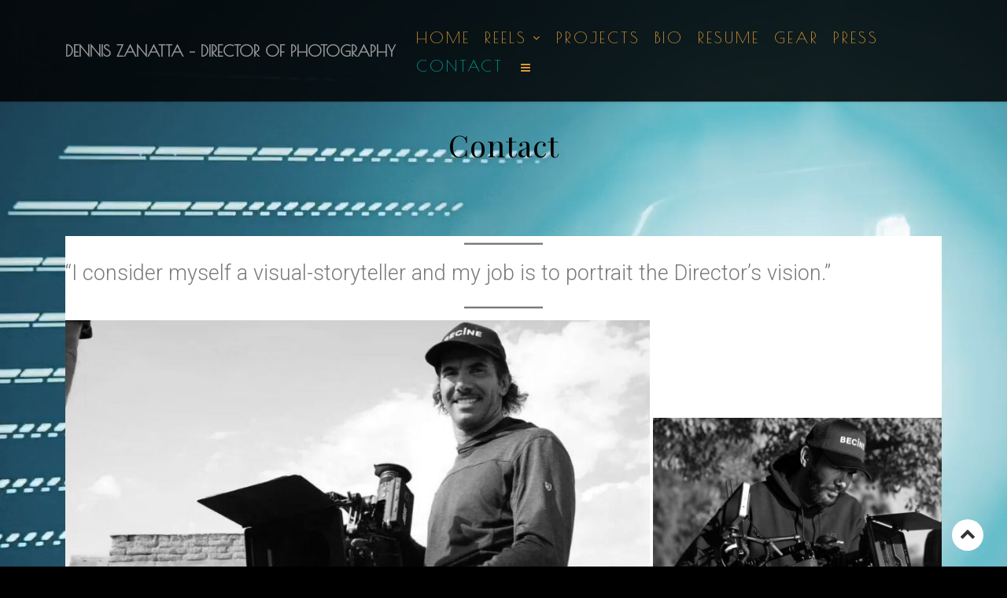

--- FILE ---
content_type: text/html; charset=UTF-8
request_url: https://denniszanatta.com/contact/
body_size: 17753
content:
<!DOCTYPE html>
<html lang="en-US">
<head>
<meta charset="UTF-8">
<meta name="viewport" content="width=device-width, initial-scale=1">
<link rel="profile" href="http://gmpg.org/xfn/11">

<title>Contact &#8211; DENNIS ZANATTA &#8211; DIRECTOR OF PHOTOGRAPHY</title>
<meta name='robots' content='max-image-preview:large' />
	<style>img:is([sizes="auto" i], [sizes^="auto," i]) { contain-intrinsic-size: 3000px 1500px }</style>
	<link rel='dns-prefetch' href='//fonts.googleapis.com' />
<link rel="alternate" type="application/rss+xml" title="DENNIS ZANATTA - DIRECTOR OF PHOTOGRAPHY &raquo; Feed" href="https://denniszanatta.com/feed/" />
<link rel="alternate" type="application/rss+xml" title="DENNIS ZANATTA - DIRECTOR OF PHOTOGRAPHY &raquo; Comments Feed" href="https://denniszanatta.com/comments/feed/" />
<script type="text/javascript">
/* <![CDATA[ */
window._wpemojiSettings = {"baseUrl":"https:\/\/s.w.org\/images\/core\/emoji\/16.0.1\/72x72\/","ext":".png","svgUrl":"https:\/\/s.w.org\/images\/core\/emoji\/16.0.1\/svg\/","svgExt":".svg","source":{"concatemoji":"https:\/\/denniszanatta.com\/wp-includes\/js\/wp-emoji-release.min.js?ver=6.8.3"}};
/*! This file is auto-generated */
!function(s,n){var o,i,e;function c(e){try{var t={supportTests:e,timestamp:(new Date).valueOf()};sessionStorage.setItem(o,JSON.stringify(t))}catch(e){}}function p(e,t,n){e.clearRect(0,0,e.canvas.width,e.canvas.height),e.fillText(t,0,0);var t=new Uint32Array(e.getImageData(0,0,e.canvas.width,e.canvas.height).data),a=(e.clearRect(0,0,e.canvas.width,e.canvas.height),e.fillText(n,0,0),new Uint32Array(e.getImageData(0,0,e.canvas.width,e.canvas.height).data));return t.every(function(e,t){return e===a[t]})}function u(e,t){e.clearRect(0,0,e.canvas.width,e.canvas.height),e.fillText(t,0,0);for(var n=e.getImageData(16,16,1,1),a=0;a<n.data.length;a++)if(0!==n.data[a])return!1;return!0}function f(e,t,n,a){switch(t){case"flag":return n(e,"\ud83c\udff3\ufe0f\u200d\u26a7\ufe0f","\ud83c\udff3\ufe0f\u200b\u26a7\ufe0f")?!1:!n(e,"\ud83c\udde8\ud83c\uddf6","\ud83c\udde8\u200b\ud83c\uddf6")&&!n(e,"\ud83c\udff4\udb40\udc67\udb40\udc62\udb40\udc65\udb40\udc6e\udb40\udc67\udb40\udc7f","\ud83c\udff4\u200b\udb40\udc67\u200b\udb40\udc62\u200b\udb40\udc65\u200b\udb40\udc6e\u200b\udb40\udc67\u200b\udb40\udc7f");case"emoji":return!a(e,"\ud83e\udedf")}return!1}function g(e,t,n,a){var r="undefined"!=typeof WorkerGlobalScope&&self instanceof WorkerGlobalScope?new OffscreenCanvas(300,150):s.createElement("canvas"),o=r.getContext("2d",{willReadFrequently:!0}),i=(o.textBaseline="top",o.font="600 32px Arial",{});return e.forEach(function(e){i[e]=t(o,e,n,a)}),i}function t(e){var t=s.createElement("script");t.src=e,t.defer=!0,s.head.appendChild(t)}"undefined"!=typeof Promise&&(o="wpEmojiSettingsSupports",i=["flag","emoji"],n.supports={everything:!0,everythingExceptFlag:!0},e=new Promise(function(e){s.addEventListener("DOMContentLoaded",e,{once:!0})}),new Promise(function(t){var n=function(){try{var e=JSON.parse(sessionStorage.getItem(o));if("object"==typeof e&&"number"==typeof e.timestamp&&(new Date).valueOf()<e.timestamp+604800&&"object"==typeof e.supportTests)return e.supportTests}catch(e){}return null}();if(!n){if("undefined"!=typeof Worker&&"undefined"!=typeof OffscreenCanvas&&"undefined"!=typeof URL&&URL.createObjectURL&&"undefined"!=typeof Blob)try{var e="postMessage("+g.toString()+"("+[JSON.stringify(i),f.toString(),p.toString(),u.toString()].join(",")+"));",a=new Blob([e],{type:"text/javascript"}),r=new Worker(URL.createObjectURL(a),{name:"wpTestEmojiSupports"});return void(r.onmessage=function(e){c(n=e.data),r.terminate(),t(n)})}catch(e){}c(n=g(i,f,p,u))}t(n)}).then(function(e){for(var t in e)n.supports[t]=e[t],n.supports.everything=n.supports.everything&&n.supports[t],"flag"!==t&&(n.supports.everythingExceptFlag=n.supports.everythingExceptFlag&&n.supports[t]);n.supports.everythingExceptFlag=n.supports.everythingExceptFlag&&!n.supports.flag,n.DOMReady=!1,n.readyCallback=function(){n.DOMReady=!0}}).then(function(){return e}).then(function(){var e;n.supports.everything||(n.readyCallback(),(e=n.source||{}).concatemoji?t(e.concatemoji):e.wpemoji&&e.twemoji&&(t(e.twemoji),t(e.wpemoji)))}))}((window,document),window._wpemojiSettings);
/* ]]> */
</script>
<link rel='stylesheet' id='organic-profile-block-fontawesome-css' href='https://denniszanatta.com/wp-content/plugins/organic-profile-block/block/profile/font-awesome.css?ver=4.7.0' type='text/css' media='all' />
<style id='wp-emoji-styles-inline-css' type='text/css'>

	img.wp-smiley, img.emoji {
		display: inline !important;
		border: none !important;
		box-shadow: none !important;
		height: 1em !important;
		width: 1em !important;
		margin: 0 0.07em !important;
		vertical-align: -0.1em !important;
		background: none !important;
		padding: 0 !important;
	}
</style>
<link rel='stylesheet' id='wp-block-library-css' href='https://denniszanatta.com/wp-includes/css/dist/block-library/style.min.css?ver=6.8.3' type='text/css' media='all' />
<style id='wp-block-library-theme-inline-css' type='text/css'>
.wp-block-audio :where(figcaption){color:#555;font-size:13px;text-align:center}.is-dark-theme .wp-block-audio :where(figcaption){color:#ffffffa6}.wp-block-audio{margin:0 0 1em}.wp-block-code{border:1px solid #ccc;border-radius:4px;font-family:Menlo,Consolas,monaco,monospace;padding:.8em 1em}.wp-block-embed :where(figcaption){color:#555;font-size:13px;text-align:center}.is-dark-theme .wp-block-embed :where(figcaption){color:#ffffffa6}.wp-block-embed{margin:0 0 1em}.blocks-gallery-caption{color:#555;font-size:13px;text-align:center}.is-dark-theme .blocks-gallery-caption{color:#ffffffa6}:root :where(.wp-block-image figcaption){color:#555;font-size:13px;text-align:center}.is-dark-theme :root :where(.wp-block-image figcaption){color:#ffffffa6}.wp-block-image{margin:0 0 1em}.wp-block-pullquote{border-bottom:4px solid;border-top:4px solid;color:currentColor;margin-bottom:1.75em}.wp-block-pullquote cite,.wp-block-pullquote footer,.wp-block-pullquote__citation{color:currentColor;font-size:.8125em;font-style:normal;text-transform:uppercase}.wp-block-quote{border-left:.25em solid;margin:0 0 1.75em;padding-left:1em}.wp-block-quote cite,.wp-block-quote footer{color:currentColor;font-size:.8125em;font-style:normal;position:relative}.wp-block-quote:where(.has-text-align-right){border-left:none;border-right:.25em solid;padding-left:0;padding-right:1em}.wp-block-quote:where(.has-text-align-center){border:none;padding-left:0}.wp-block-quote.is-large,.wp-block-quote.is-style-large,.wp-block-quote:where(.is-style-plain){border:none}.wp-block-search .wp-block-search__label{font-weight:700}.wp-block-search__button{border:1px solid #ccc;padding:.375em .625em}:where(.wp-block-group.has-background){padding:1.25em 2.375em}.wp-block-separator.has-css-opacity{opacity:.4}.wp-block-separator{border:none;border-bottom:2px solid;margin-left:auto;margin-right:auto}.wp-block-separator.has-alpha-channel-opacity{opacity:1}.wp-block-separator:not(.is-style-wide):not(.is-style-dots){width:100px}.wp-block-separator.has-background:not(.is-style-dots){border-bottom:none;height:1px}.wp-block-separator.has-background:not(.is-style-wide):not(.is-style-dots){height:2px}.wp-block-table{margin:0 0 1em}.wp-block-table td,.wp-block-table th{word-break:normal}.wp-block-table :where(figcaption){color:#555;font-size:13px;text-align:center}.is-dark-theme .wp-block-table :where(figcaption){color:#ffffffa6}.wp-block-video :where(figcaption){color:#555;font-size:13px;text-align:center}.is-dark-theme .wp-block-video :where(figcaption){color:#ffffffa6}.wp-block-video{margin:0 0 1em}:root :where(.wp-block-template-part.has-background){margin-bottom:0;margin-top:0;padding:1.25em 2.375em}
</style>
<style id='classic-theme-styles-inline-css' type='text/css'>
/*! This file is auto-generated */
.wp-block-button__link{color:#fff;background-color:#32373c;border-radius:9999px;box-shadow:none;text-decoration:none;padding:calc(.667em + 2px) calc(1.333em + 2px);font-size:1.125em}.wp-block-file__button{background:#32373c;color:#fff;text-decoration:none}
</style>
<link rel='stylesheet' id='organic-profile-block-frontend-style-css' href='https://denniszanatta.com/wp-content/plugins/organic-profile-block/block/profile/style.css?ver=1662072453' type='text/css' media='all' />
<link rel='stylesheet' id='coblocks-frontend-css' href='https://denniszanatta.com/wp-content/plugins/coblocks/dist/style-coblocks-1.css?ver=3.1.16' type='text/css' media='all' />
<link rel='stylesheet' id='coblocks-extensions-css' href='https://denniszanatta.com/wp-content/plugins/coblocks/dist/style-coblocks-extensions.css?ver=3.1.16' type='text/css' media='all' />
<link rel='stylesheet' id='coblocks-animation-css' href='https://denniszanatta.com/wp-content/plugins/coblocks/dist/style-coblocks-animation.css?ver=2677611078ee87eb3b1c' type='text/css' media='all' />
<style id='global-styles-inline-css' type='text/css'>
:root{--wp--preset--aspect-ratio--square: 1;--wp--preset--aspect-ratio--4-3: 4/3;--wp--preset--aspect-ratio--3-4: 3/4;--wp--preset--aspect-ratio--3-2: 3/2;--wp--preset--aspect-ratio--2-3: 2/3;--wp--preset--aspect-ratio--16-9: 16/9;--wp--preset--aspect-ratio--9-16: 9/16;--wp--preset--color--black: #000000;--wp--preset--color--cyan-bluish-gray: #abb8c3;--wp--preset--color--white: #ffffff;--wp--preset--color--pale-pink: #f78da7;--wp--preset--color--vivid-red: #cf2e2e;--wp--preset--color--luminous-vivid-orange: #ff6900;--wp--preset--color--luminous-vivid-amber: #fcb900;--wp--preset--color--light-green-cyan: #7bdcb5;--wp--preset--color--vivid-green-cyan: #00d084;--wp--preset--color--pale-cyan-blue: #8ed1fc;--wp--preset--color--vivid-cyan-blue: #0693e3;--wp--preset--color--vivid-purple: #9b51e0;--wp--preset--gradient--vivid-cyan-blue-to-vivid-purple: linear-gradient(135deg,rgba(6,147,227,1) 0%,rgb(155,81,224) 100%);--wp--preset--gradient--light-green-cyan-to-vivid-green-cyan: linear-gradient(135deg,rgb(122,220,180) 0%,rgb(0,208,130) 100%);--wp--preset--gradient--luminous-vivid-amber-to-luminous-vivid-orange: linear-gradient(135deg,rgba(252,185,0,1) 0%,rgba(255,105,0,1) 100%);--wp--preset--gradient--luminous-vivid-orange-to-vivid-red: linear-gradient(135deg,rgba(255,105,0,1) 0%,rgb(207,46,46) 100%);--wp--preset--gradient--very-light-gray-to-cyan-bluish-gray: linear-gradient(135deg,rgb(238,238,238) 0%,rgb(169,184,195) 100%);--wp--preset--gradient--cool-to-warm-spectrum: linear-gradient(135deg,rgb(74,234,220) 0%,rgb(151,120,209) 20%,rgb(207,42,186) 40%,rgb(238,44,130) 60%,rgb(251,105,98) 80%,rgb(254,248,76) 100%);--wp--preset--gradient--blush-light-purple: linear-gradient(135deg,rgb(255,206,236) 0%,rgb(152,150,240) 100%);--wp--preset--gradient--blush-bordeaux: linear-gradient(135deg,rgb(254,205,165) 0%,rgb(254,45,45) 50%,rgb(107,0,62) 100%);--wp--preset--gradient--luminous-dusk: linear-gradient(135deg,rgb(255,203,112) 0%,rgb(199,81,192) 50%,rgb(65,88,208) 100%);--wp--preset--gradient--pale-ocean: linear-gradient(135deg,rgb(255,245,203) 0%,rgb(182,227,212) 50%,rgb(51,167,181) 100%);--wp--preset--gradient--electric-grass: linear-gradient(135deg,rgb(202,248,128) 0%,rgb(113,206,126) 100%);--wp--preset--gradient--midnight: linear-gradient(135deg,rgb(2,3,129) 0%,rgb(40,116,252) 100%);--wp--preset--font-size--small: 13px;--wp--preset--font-size--medium: 20px;--wp--preset--font-size--large: 36px;--wp--preset--font-size--x-large: 42px;--wp--preset--spacing--20: 0.44rem;--wp--preset--spacing--30: 0.67rem;--wp--preset--spacing--40: 1rem;--wp--preset--spacing--50: 1.5rem;--wp--preset--spacing--60: 2.25rem;--wp--preset--spacing--70: 3.38rem;--wp--preset--spacing--80: 5.06rem;--wp--preset--shadow--natural: 6px 6px 9px rgba(0, 0, 0, 0.2);--wp--preset--shadow--deep: 12px 12px 50px rgba(0, 0, 0, 0.4);--wp--preset--shadow--sharp: 6px 6px 0px rgba(0, 0, 0, 0.2);--wp--preset--shadow--outlined: 6px 6px 0px -3px rgba(255, 255, 255, 1), 6px 6px rgba(0, 0, 0, 1);--wp--preset--shadow--crisp: 6px 6px 0px rgba(0, 0, 0, 1);}:where(.is-layout-flex){gap: 0.5em;}:where(.is-layout-grid){gap: 0.5em;}body .is-layout-flex{display: flex;}.is-layout-flex{flex-wrap: wrap;align-items: center;}.is-layout-flex > :is(*, div){margin: 0;}body .is-layout-grid{display: grid;}.is-layout-grid > :is(*, div){margin: 0;}:where(.wp-block-columns.is-layout-flex){gap: 2em;}:where(.wp-block-columns.is-layout-grid){gap: 2em;}:where(.wp-block-post-template.is-layout-flex){gap: 1.25em;}:where(.wp-block-post-template.is-layout-grid){gap: 1.25em;}.has-black-color{color: var(--wp--preset--color--black) !important;}.has-cyan-bluish-gray-color{color: var(--wp--preset--color--cyan-bluish-gray) !important;}.has-white-color{color: var(--wp--preset--color--white) !important;}.has-pale-pink-color{color: var(--wp--preset--color--pale-pink) !important;}.has-vivid-red-color{color: var(--wp--preset--color--vivid-red) !important;}.has-luminous-vivid-orange-color{color: var(--wp--preset--color--luminous-vivid-orange) !important;}.has-luminous-vivid-amber-color{color: var(--wp--preset--color--luminous-vivid-amber) !important;}.has-light-green-cyan-color{color: var(--wp--preset--color--light-green-cyan) !important;}.has-vivid-green-cyan-color{color: var(--wp--preset--color--vivid-green-cyan) !important;}.has-pale-cyan-blue-color{color: var(--wp--preset--color--pale-cyan-blue) !important;}.has-vivid-cyan-blue-color{color: var(--wp--preset--color--vivid-cyan-blue) !important;}.has-vivid-purple-color{color: var(--wp--preset--color--vivid-purple) !important;}.has-black-background-color{background-color: var(--wp--preset--color--black) !important;}.has-cyan-bluish-gray-background-color{background-color: var(--wp--preset--color--cyan-bluish-gray) !important;}.has-white-background-color{background-color: var(--wp--preset--color--white) !important;}.has-pale-pink-background-color{background-color: var(--wp--preset--color--pale-pink) !important;}.has-vivid-red-background-color{background-color: var(--wp--preset--color--vivid-red) !important;}.has-luminous-vivid-orange-background-color{background-color: var(--wp--preset--color--luminous-vivid-orange) !important;}.has-luminous-vivid-amber-background-color{background-color: var(--wp--preset--color--luminous-vivid-amber) !important;}.has-light-green-cyan-background-color{background-color: var(--wp--preset--color--light-green-cyan) !important;}.has-vivid-green-cyan-background-color{background-color: var(--wp--preset--color--vivid-green-cyan) !important;}.has-pale-cyan-blue-background-color{background-color: var(--wp--preset--color--pale-cyan-blue) !important;}.has-vivid-cyan-blue-background-color{background-color: var(--wp--preset--color--vivid-cyan-blue) !important;}.has-vivid-purple-background-color{background-color: var(--wp--preset--color--vivid-purple) !important;}.has-black-border-color{border-color: var(--wp--preset--color--black) !important;}.has-cyan-bluish-gray-border-color{border-color: var(--wp--preset--color--cyan-bluish-gray) !important;}.has-white-border-color{border-color: var(--wp--preset--color--white) !important;}.has-pale-pink-border-color{border-color: var(--wp--preset--color--pale-pink) !important;}.has-vivid-red-border-color{border-color: var(--wp--preset--color--vivid-red) !important;}.has-luminous-vivid-orange-border-color{border-color: var(--wp--preset--color--luminous-vivid-orange) !important;}.has-luminous-vivid-amber-border-color{border-color: var(--wp--preset--color--luminous-vivid-amber) !important;}.has-light-green-cyan-border-color{border-color: var(--wp--preset--color--light-green-cyan) !important;}.has-vivid-green-cyan-border-color{border-color: var(--wp--preset--color--vivid-green-cyan) !important;}.has-pale-cyan-blue-border-color{border-color: var(--wp--preset--color--pale-cyan-blue) !important;}.has-vivid-cyan-blue-border-color{border-color: var(--wp--preset--color--vivid-cyan-blue) !important;}.has-vivid-purple-border-color{border-color: var(--wp--preset--color--vivid-purple) !important;}.has-vivid-cyan-blue-to-vivid-purple-gradient-background{background: var(--wp--preset--gradient--vivid-cyan-blue-to-vivid-purple) !important;}.has-light-green-cyan-to-vivid-green-cyan-gradient-background{background: var(--wp--preset--gradient--light-green-cyan-to-vivid-green-cyan) !important;}.has-luminous-vivid-amber-to-luminous-vivid-orange-gradient-background{background: var(--wp--preset--gradient--luminous-vivid-amber-to-luminous-vivid-orange) !important;}.has-luminous-vivid-orange-to-vivid-red-gradient-background{background: var(--wp--preset--gradient--luminous-vivid-orange-to-vivid-red) !important;}.has-very-light-gray-to-cyan-bluish-gray-gradient-background{background: var(--wp--preset--gradient--very-light-gray-to-cyan-bluish-gray) !important;}.has-cool-to-warm-spectrum-gradient-background{background: var(--wp--preset--gradient--cool-to-warm-spectrum) !important;}.has-blush-light-purple-gradient-background{background: var(--wp--preset--gradient--blush-light-purple) !important;}.has-blush-bordeaux-gradient-background{background: var(--wp--preset--gradient--blush-bordeaux) !important;}.has-luminous-dusk-gradient-background{background: var(--wp--preset--gradient--luminous-dusk) !important;}.has-pale-ocean-gradient-background{background: var(--wp--preset--gradient--pale-ocean) !important;}.has-electric-grass-gradient-background{background: var(--wp--preset--gradient--electric-grass) !important;}.has-midnight-gradient-background{background: var(--wp--preset--gradient--midnight) !important;}.has-small-font-size{font-size: var(--wp--preset--font-size--small) !important;}.has-medium-font-size{font-size: var(--wp--preset--font-size--medium) !important;}.has-large-font-size{font-size: var(--wp--preset--font-size--large) !important;}.has-x-large-font-size{font-size: var(--wp--preset--font-size--x-large) !important;}
:where(.wp-block-post-template.is-layout-flex){gap: 1.25em;}:where(.wp-block-post-template.is-layout-grid){gap: 1.25em;}
:where(.wp-block-columns.is-layout-flex){gap: 2em;}:where(.wp-block-columns.is-layout-grid){gap: 2em;}
:root :where(.wp-block-pullquote){font-size: 1.5em;line-height: 1.6;}
</style>
<link rel='stylesheet' id='coblocks-block-fonts-css' href='//fonts.googleapis.com/css?family=Roboto%3A100%2C100italic%2C200%2C200italic%2C300%2C300italic%2C400%2C400italic%2C500%2C500italic%2C600%2C600italic%2C700%2C700italic%2C800%2C800italic%2C900%2C900italic%7C&#038;ver=3.1.16' type='text/css' media='all' />
<link rel='stylesheet' id='organic-widgets-css' href='https://denniszanatta.com/wp-content/plugins/organic-customizer-widgets/public/css/organic-widgets-public.css?ver=1.4.17' type='text/css' media='all' />
<link rel='stylesheet' id='wp-components-css' href='https://denniszanatta.com/wp-includes/css/dist/components/style.min.css?ver=6.8.3' type='text/css' media='all' />
<link rel='stylesheet' id='godaddy-styles-css' href='https://denniszanatta.com/wp-content/plugins/coblocks/includes/Dependencies/GoDaddy/Styles/build/latest.css?ver=2.0.2' type='text/css' media='all' />
<link rel='stylesheet' id='the_gap_style-css' href='https://denniszanatta.com/wp-content/themes/the-gap/style.css?ver=6.8.3' type='text/css' media='all' />
<style id='the_gap_style-inline-css' type='text/css'>
*{ font-family: Poiret One}#site-title a,.site-title a{color:#999999;}
.media-slider .slider-date,.btn-default.nlbtn.media-btn,.nl-media-ovr-title span,
			.nl-media-ovr-sub-title,.nl-slide-ovr-title,.nl-slide-ovr-sub-title,.nl-slide-ovr-sub-title a,.slider-date,.video-media-ovr-title{color:#ffffff;}
#main-navigation.main-menu ul li a,.menu-btn,#main-navigation .search-icon .sbtn .fa,.sidebar-icon,.cart-value,.total-label,.cart-total-val,.wishlist-icon,.woo-icon-part .fa,span.shopping-cart-value,.header-cart-icon{color:#dd9933;}
#main-navigation.main-menu li.current-menu-item a,#main-navigation.main-menu li.current-menu-parent a,#main-navigation.main-menu ul li.current_page_item a{color:#03a59a;}
#main-navigation.main-menu .sub-menu li a{color:#555;}
#main-navigation.main-menu ul li ul li.current_page_item a{color:#dd9933;}
.topbar .contacts-body .one,.two,.three,.four,.five{color:#333;}
#contact1, #contact2, #contact3, #contact4, #contact5{color:#333;}
.topbar-social i.fa{color:#333;}
.site-info a, .site-info{color:#ffffff;}
#site-footer h1,#site-footer h2,#site-footer h3,#site-footer h4,#site-footer .widget.widget_block .wp-block-table,#site-footer .widget.widget_block pre,#site-footer .widget.widget_block li,#site-footer .widget.widget_block p,#site-footer .widget.widget_block cite,#site-footer #mc_embed_signup_scroll .nl-widget-title,#site-footer h4.widget-title,#site-footer .news-widget-media-right span.entry-date, 
			#site-footer .widget.widget_recent_entries span.post-date,
			#site-footer .widget span,#site-footer .widget-cta-txt,.textwidget p,
			#site-footer .widget-contacts-body a,#site-footer .widget-contacts-body i.fa,
			#site-footer .widget-contacts-body span,#site-footer .widget.widget_calendar td,
			#site-footer .widget.widget_calendar th, #site-footer .nl-widget-title,#site-footer .nl-widget-position{color:#fff;}
#site-footer .widget.widget_block a,#site-footer .news-widget-media-right a.title,.footer-widgets .widget ul li a, 
			#site-footer .widget.widget_recent_entries a, #site-footer 
			.widget.widget_recent_comments a, #site-footer .widget.widget_categories 
			a,#site-footer .widget.widget_meta a, #site-footer .widget.widget_archive a,
			#site-footer .widget.widget_pages a,#site-footer .widget-selected-link span a,
			#site-footer .hvr-icon .icon a i.fa,#site-footer .widget-socials .icon i.fa{color:#fff;}
.post-navigation .nav-previous a, .post-navigation .nav-next a{color:#333;}
button1{color:#ffffff;}
#scroll-up i.fa{color:#333333;}
#secondary .widget.widget_block h4,#secondary .widget.widget_block h3,#secondary .widget.widget_block h2,h1,h2,h3,h4,h5,h6,.sidebar .widget-title span,.entry-title a,.sidebar .nl-widget-title,
			h4.entry-title a,.widget-title,.comments-title,.comment-reply-title{color:#000000;}

			.wishlist_table .product-stock-status span.wishlist-in-stock,.product_meta .posted_in,
			.product_meta .sku_wrapper,
			.woocommerce .quantity .qty,span.woocommerce-Price-amount amount,
			.woocommerce-product-details__short-description,
			.woocommerce-result-count,#mc_embed_signup_scroll .nl-widget-title,
			.product-brand-desc,.woo-front-page p,#tab-description p,span.price span,.product-info,
			.woo-footer-top .woocommerce ul.product_list_widget li span,.comment-author,
			.woo-front-page .product-title,.woocommerce div.product form.cart .variations,
			.woocommerce div.product p.price, .woocommerce div.product span.price,
			.woocommerce div.product .woocommerce-tabs ul.tabs li a,
			.woocommerce div.product .woocommerce-tabs ul.tabs li.active a,
			.woocommerce ul.products li.product .woocommerce-loop-category__title, 
			.woocommerce ul.products li.product .woocommerce-loop-product__title, 
			.woocommerce ul.products li.product h3,
			.woocommerce-Price-amount.amount,
			.woocommerce .quantity .qty,.woocommerce ul.products li.product .price,
			.news-widget-media-right span.entry-date,.comment-form-comment textarea,
			.comment-form label,.comment-form,
			.comment-body,.comment-content p,.comment-body,.comment-content p,

			.entry-format:before,#secondary .entry-date,
			.sidebar .author-box .image-txt p,
			.home_blog_border_style, .post-single-entry, .post-archive, .the-gap-page, .the-gap-front-page,.the-gap-search{color:#7A7A7A;}
.byline,.byline:before,.comments-area b.fn a,.comments-area .says,.post-categories a,
			.the-gap-related-post-body span a,.right-side-menu.visible a,
			.news-widget-media-right span.entry-date,
			.comment-form a,
			.comment-body,.comment-body a,.comments-link:before,
			.sidebar a.wp-block-latest-comments__comment-author, .sidebar a.wp-block-latest-comments__comment-link,
			.single-related-meta span,.single-related-meta a,.sidebar .social-icon-widget i.fa,
			.sidebar .author-box i.fa,.sidebar .nl-widget-position,.sidebar span,
			.sidebar span a,.single-footer a,.single-meta a,.single-meta span,
			.tagcloud a,.tags-links a, article.hentry .entry-footer span,
			article.hentry .entry-footer span a:not(.post-edit-link),
			.entry-meta .entry-format a,.entry-meta span,.entry-meta span a,
			.entry-format:before,.sidebar .widget ul li a{color:#54595F;}
.comments-area b.fn a:hover,.comments-area .says,.post-categories a:hover,
			.the-gap-related-post-body span a:hover,.right-side-menu.visible a:hover,
			.news-widget-media-right span.entry-date:hover,
			.comment-form a:hover,
			.comment-body a:hover,
			.single-related-meta span:hover,.single-related-meta a:hover,.sidebar .social-icon-widget i.fa:hover,
			.sidebar .author-box i.fa:hover,
			.sidebar span a:hover,.single-footer a:hover,.single-meta a:hover,
			.tagcloud a:hover,.tags-links a:hover, article.hentry .entry-footer span:hover,
			article.hentry .entry-footer span a:not(.post-edit-link),
			.entry-meta .entry-format a:hover,.entry-meta span:hover,.entry-meta span a:hover,
			.entry-format:before,.sidebar .widget ul li a:hover{color:#21c8ce;}
.woocommerce table.shop_table .product-name a,.entry-content a,.single-content a,.page-content a{color:#0eeae3;}
#main-navigation.mob-nav,#main-navigation.mob-nav ul .fa,#main-navigation.mob-nav a,#main-navigation.mob-nav ul li a{color:#000;}
{color:#eaeaea;}
.hide-mob-menu-btm.show,.hide-mob-menu .lines,#main-navigation.mob-nav .submenu-btn:before{color:#cccccc;}
#main-navigation.main-menu ul,#main-navigation.main-menu ul li a{background-color:#ffffff;}
#main-navigation.main-menu .sub-menu li a,#main-navigation.main-menu ul li ul li{background-color:#ffffff;}
#main-navigation.mob-nav,#main-navigation.mob-nav ul li{background-color:#fff;}
.hide-mob-menu-btm.show,#main-navigation.mob-nav .submenu-btn,.hide-mob-menu.show{background-color:#eee;}
.topbar{background-color:#ffffff;}
#site-header,.display-menu-toggle,.menu-btn,.sbtn{background-color:rgba(0,0,0, 0.84);}
.media-imag-overlay-cta.colorbg,.media_slide_cta.colorbg{background-color:rgba(0,0,0, 0);}
#site-footer,.site-footer{background-color:#000000;}
#site-footer #mc_embed_signup,#site-footer .widget,#site-footer .widget-contacts-body,#site-footer .news-widget-body-{background-color:#000000;}
.site-info{background-color:#1a1a1a;}
.home_blog_border_style,.wishlist_table tr td, .wishlist_table tr th.product-checkbox,
			.wishlist_table tr th.wishlist-delete,#add_payment_method #payment, .woocommerce-cart #payment, .woocommerce-checkout #payment,
			.woocommerce ul.products li.product, .woocommerce-page ul.products li.product,.summary.entry-summary,.woocommerce div.product form.cart,
			.woocommerce div.product .woocommerce-tabs ul.tabs li.active,#tab-description,#tab-description p,.product-entry,.sidebar h3.widget-title span,
			.right-side-menu.visible,.comments-area,.sidebar .widget,.related-single,.post-author-box,.home_blog_border_style, .post-single-entry,
			.post-archive, .the-gap-page,.the-gap-front-page,.the-gap-search{background-color:#ffffff;}
#scroll-up{background-color:#ffffff;}
.social-icon-topbar .icon{background-color:#ffffff;}
.post-navigation .nav-previous a, .post-navigation .nav-next a{background-color:#eeeeee;}
#main-navigation.main-menu ul li a:hover,.woo-icon-part .fa:hover,span.shopping-cart-value:hover{color:#333;}
#main-navigation.main-menu ul li ul li a:hover{color:#333;}
#main-navigation.mob-nav a:hover,#main-navigation.mob-nav ul li a:hover{color:#02c0ce;}
.social-icon-topbar .icon:hover i.fa{color:#333;}
.post-navigation .nav-previous a:hover, .post-navigation 
			.nav-next a:hover{color:#1a1a1a;}
.button1{color:#dda95a;}
#main-navigation.main-menu ul li a:hover{background-color:#ffffff;}
#main-navigation.main-menu .sub-menu li a:hover{background-color:#fff;}
.post-navigation .nav-previous a:hover, .post-navigation 
			.nav-next a:hover{background-color:#ddd;}
.button1:hover,.nav-previous a:hover,.nav-next a:hover{background-color:#1a1a1a;}
.pagination .nav-links{ text-align: center;}
#secondary h3.widget-title{ text-align: center;}
#site-footer h4.widget-title{ text-align: left;}
h1.single-title,.single-meta,.single-footer,.single-header{ text-align: center;}
h2.entry-title,.entry-meta,.entry-header,.post-thumbnail,.blog-buttons{ text-align: center;}
.page-title{ text-align: center;}
.media-imag-overlay-cta.full,.media_slide_cta.full.none{ text-align: center;}
button1{ border-color:#333;}
.home_blog_border_style{ border-color:#333;}
.post-single-entry{ border-color:#333;}
.blog-pop_border_style{ border-color:#333;}
button1{ border-width:0px;}
.home_blog_border_style{ border-width:1px;}
.post-single-entry{ border-width:1px;}
.blog-pop_border_style{ border-width:1px;}
button1{ border-style:none;}
.home_blog_border_style{ border-style:none;}
.post-single-entry{ border-style:none;}
.blog-pop_border_style{ border-style:none;}
button1{ border-radius:0px;}
.social-icon-topbar .icon{ border-radius:0px;}
.home_blog_border_style{ border-radius:0px;}
.post-single-entry{ border-radius:0px;}
.btn-default.nlbtn1.slide-btn,.slide-btn{ border-radius:15px;}
.site-footer .widget ul li,.site-footer .news-widget-body-,
			.site-footer .widget-contacts-body span,.site-footer .widget-selected-link span,
		.site-footer .social-icon-widget,.site-footer .cta-overlay{ border-top-color:#aaa;}
.site-footer .widget ul li,.site-footer .news-widget-body-,
			.site-footer .widget-contacts-body span,.site-footer .widget-selected-link span,
			.site-footer .social-icon-widget,.site-footer .cta-overlay{ border-top-width:1px;}
.site-footer .widget ul li,.site-footer .news-widget-body-,
			.site-footer .widget-contacts-body span,.site-footer .widget-selected-link span,
			.site-footer .social-icon-widget,.site-footer .cta-overlay{ border-top-style:solid;}
.topbar{ border-bottom-color:#EEEEEE;}
.topbar{ border-bottom-width:1px;}
.topbar{ border-bottom-style:solid;}
.site-title a{ font-size: 20px;}
#main-navigation.main-menu ul li a,.menu-btn,#main-navigation.main-menu .search-icon button.sbtn .fa{ font-size: 20px;}
.site-title{display:block}.site-logo{display:none}.site-title{float:none!important;}#main-navigation.main-menu,.menu-btn{text-align:left!important;}.site-logo{float:left;}.site-title,.site-logo{clear:both;margin-right:20px;}.search-container{float: right;}.inner-header{display: -webkit-box;}.inner-header{display: -ms-flexbox;}.inner-header{display: flex;}.inner-header{-ms-flex-wrap: wrap;}.inner-header{flex-wrap: wrap;}.inner-header{-webkit-box-align: center;}.inner-header{-ms-flex-align: center;}.inner-header{align-items: center;}.topbar{ display: none;}
.entry-meta span.posted-on{ display: none;}
.entry-meta span.comments-link{ display: none;}
.single-meta span.byline{ display: none;}
.single-meta span.comments-link{ display: none;}
.media-imag-overlay-cta,.media_slide_cta{ display: none;}
.nl-media-ovr-sub-title.noseparator:before,.nl-media-ovr-sub-title.noseparator:after{ display: none;}
.slide_border_style.animated { -webkit-animation-duration:10s;animation-duration: 10s;}.home_blog_border_style.animated { -webkit-animation-duration:10s;animation-duration: 10s;}.media_button{ display: none;}
.scroll-up-circle i.fa  { font-size: 20px}.scroll-up-circle { width: 40px}.scroll-up-circle{ height: 40px}.scroll-up-circle{ line-height: 40px}.logo { display: none}.site-title { display: block}.topbar .topbar-text{float: left}.topbar .topbar-text{text-align:left}.topbar .topbar-social{float: right}.topbar .topbar-social{text-align:right}#ha5,#ha6,#ha7,#ha8{display: none}.wp-block-button,article.hentry .entry-footer span a.post-edit-link,a.read-more, a.more-link,button, input[type="button"], input[type="reset"], input[type="submit"]{ color: #fff}a.read-more, a.more-link,button:not(.menu-btn):not(.sbtn):not(.slick-dots li button), input[type="button"], input[type="reset"], input[type="submit"]{ background-color: #1a1a1a}a.read-more:hover,a.more-link:hover,button:not(.sbtn):hover, input[type="button"]:hover, input[type="reset"]:hover, input[type="submit"]:hover{ color: #dda95a}a.read-more:hover,a.more-link:hover,button:not(.sbtn):not(.hide-mob-menu):hover, input[type="button"]:hover, input[type="reset"]:hover, input[type="submit"]:hover{ background-color: #1a1a1a} button:not(.search-submit):not(.customize-partial-edit-shortcut-button):not(.slick-next:before):not(.slick-prev:before):(.search-icon), input[type="button"], input[type="reset"], input[type="submit"]
		{ border-color: #eeeeee} button:not(.search-submit):not(.customize-partial-edit-shortcut-button):not(.slick-next:before):not(.slick-prev:before):(.search-icon), input[type="button"], input[type="reset"], input[type="submit"]
				 { border-width: 0px} button:not(.search-submit):not(.customize-partial-edit-shortcut-button):not(.slick-next:before):not(.slick-prev:before):(.search-icon), input[type="button"], input[type="reset"], input[type="submit"]
				 { border-style: none} button:not(.search-submit):not(.customize-partial-edit-shortcut-button):not(.slick-next:before):not(.slick-prev:before):(.search-icon), input[type="button"], input[type="reset"], input[type="submit"]
				 { border-radius: 0px} button:not(.search-submit):not(.customize-partial-edit-shortcut-button):not(.slick-next:before):not(.slick-prev:before):(.search-icon), input[type="button"], input[type="reset"], input[type="submit"]
				 { padding-top: 6px} button:not(.search-submit):not(.customize-partial-edit-shortcut-button):not(.slick-next:before):not(.slick-prev:before):(.search-icon), input[type="button"], input[type="reset"], input[type="submit"]
				 { padding-bottom: 6px} button:not(.search-submit):not(.customize-partial-edit-shortcut-button):not(.slick-next:before):not(.slick-prev:before):(.search-icon), input[type="button"], input[type="reset"], input[type="submit"]
				 { padding-left: 15px} button:not(.search-submit):not(.customize-partial-edit-shortcut-button):not(.slick-next:before):not(.slick-prev:before):(.search-icon), input[type="button"], input[type="reset"], input[type="submit"]
				 { padding-right: 15px}#main-navigation.main-menu ul li a:hover { background-color: rgba(255,255,255, 0)}#main-navigation.main-menu ul,#main-navigation.main-menu ul li a { background-color: rgba(255,255,255, 0)}#main-navigation.main-menu li.current-menu-item a,
		#main-navigation.main-menu li.current-menu-parent a { background-color: rgba(0,15,255, 0)}.social-icon-topbar .icon{ height: 32px;}
.social-icon-topbar .icon{ width: 32px;}
.social-icon-topbar .icon:hover{ border-color: #323844;}
.social-icon-topbar .icon i.fa{ line-height: 32px;}
.social-icon-topbar .icon i.fa{ font-size: 12px;}
.topbar-text .customize-partial-edit-shortcut-button,
.topbar-social .customize-partial-edit-shortcut-button{margin-left:70px;}.sidebar .widget {box-shadow:0px 5px 25px 0px rgba(0,0,0,0.1);}.entry-header img {width:auto;}.single-content blockquote.wp-block-quote p:before,.page-content blockquote.wp-block-quote p:before,.single-content blockquote p:before,.page-content blockquote p:before,.comment-content blockquote p:before{content: "\f10d";left: 0;top: 0; color: #ccc;}.single-content blockquote.wp-block-quote p:after,.single-content blockquote p:after,.page-content blockquote.wp-block-quote p:after,.page-content blockquote p:after,.comment-content blockquote p:after{display:none;}@media screen and (min-width:1024px){
	.inner-content,.inner-topbar,.inner-header {width:87%;}
	
	inner-content,.inner-topbar,.inner-header {margin-left:auto;margin-right:auto;}

}@media screen and (min-width:768px)and (max-width:1024px){
	.inner-content,.inner-topbar,.inner-header {width:87%;}
	
	.inner-content,.inner-topbar,.inner-header {margin-left:auto;margin-right:auto;}

}@media screen and (min-width:768px)and (max-width:959px){
	.inner-content,.inner-topbar,.inner-header {width:87%;}

	
	.inner-content,.inner-topbar,.inner-header {margin-left:auto;margin-right:auto;}

}@media screen and (min-width:501px)and (max-width:767px){
	.inner-content,.inner-topbar,.inner-header {width:87%;}
#primary,#secondary,.layout-rightbar #primary,.layout-leftbar #primary  {float: none;}
	#primary {width:100%;}
	#secondary {width:100%;}
	.inner-content,#primary,#secondary,.inner-topbar,.inner-header {margin-left:auto;margin-right:auto;}


}@media screen and (max-width:500px){
	.inner-content,.inner-topbar,.inner-header {width:87%;}
	
	#primary,#secondary,.layout-rightbar #primary,.layout-leftbar #primary  {float: none;}
	#primary {width:100%;}
	#secondary {width:100%;}
	.inner-content,#primary,#secondary,.inner-topbar,.inner-header {margin-left:auto;margin-right:auto;}



}form.cart { background-color:#ffffff!important;}input[type="text"], input[type="email"], input[type="url"],
	input[type="password"], input[type="number"], input[type="tel"], 
			input[type="range"], input[type="date"], input[type="month"], 
			input[type="week"], input[type="time"], input[type="datetime"], 
			input[type="datetime-local"], input[type="color"], textarea,
			.wpcf7 .cf7_container .wpcf7-text, .wpcf7 .cf7_container .wpcf7-captchar,.wpcf7 .cf7_container textarea
		{ background-color: #fff}.single-meta span.posted-on:after { display:none}.related-single,.sidebar h3.widget-title:before {border-top:1px solid #eeeeee}.sidebar h3.widget-title:before {border-top:1px solid #ccc}.related-single,.the-gap-related-posts,#blog-post article.hentry, .search article.hentry, .archive article.hentry, .tag article.hentry, .category article.hentry, .blog article.hentry {border-bottom:1px solid #eeeeee}.post-thumbnail {width:45%;float:left;}.post-thumbnail.w_thumb {float:none;}.header-content.thumb {width:55%;float:right;}.header-content.w_thumb {width:100%!important;float:none;}.overlay_media_corner {display:none!important;}h1.nl-media-ovr-title span,h1.video-media-ovr-title span{font-size:75px;text-transform:uppercase;font-weight:500;}h1.nl-media-ovr-title span,h1.video-media-ovr-title span{font-family:Poiret One;}#main-navigation.main-menu ul li a,.menu-btn,#main-navigation.main-menu .search-icon button.sbtn .fa { font-size:20px;}#item3 span{display:none;}.overlay_media_border_style {background-color:rgba(0,0,0, 0);}.overlay_media_corner{display:none;}.slide_border_style {background-color:rgba(0,0,0, 0);}.btn-default.nlbtn1.slide-btn{background-color:#1a1a1a;}.btn-default.nlbtn1.slide-btn{border: 1px solid #1a1a1a;}.media_slide_corner {display:none;}.media_slide_corner {display:none;}.slide_cta_wrap {background-color:rgba(0,0,0, 0.2);}.featured-image.middle{display:none;}.featured-image.down{display:none;}.sticky {background-color:#eeeeee;}
	.toggle-menu-container .side-nav-wrap a:hover,
	
	.menu-toggle,
	.dropdown-toggle,
	.social-navigation a,
	.post-navigation a,
	.pagination a:hover,
	.pagination a:focus,
	.counter-icon span,
	.feature-icon span,
	.box-icon span,
	.page-links > .page-links-title,
	.comment-reply-title small a:hover,
	.comment-reply-title small a:focus{ color: #1a1a1a;}input[type="search"] { border: 1px solid rgba(26,26,26, 0.3);}.separator{ border-color: #1a1a1a;}.search-form .search-submit,.slider-category .post-categories li a,a.more-link,a.read-more,button:not(.menu-btn):not(.sbtn):not(.submenu-btn):not(.hide-mob-menu),a.ovr-button, .btn-default.nlbtn1, input[type="button"], input[type="reset"], input[type="submit"],
	 #secondary .nl-search-form .btn,.read-more-btn a,
	 .edit-link .post-edit-link,.vc_inline-link,.blog-post-social .icon,
	 #site-footer h4.widget-title:after,.widget_shopping_cart .buttons a, .woocommerce.widget_shopping_cart .buttons a,
	.woocommerce #review_form #respond .form-submit input, .woocommerce .cart .button,
	.woocommerce .cart input.button, .woocommerce button.button,
	.woocommerce button.button.alt,.woocommerce-cart .wc-proceed-to-checkout a.checkout-button { background-color: #1a1a1a;}.site-logo .custom-logo-link img {width:50px;height:50px;}@media screen and (min-width:960px)and (max-width:1024px){
		.video-overlay-cta h1, h1.video-media-ovr-title,.video-media-ovr-title span	{font-size:45px!important;}
		.media-imag-overlay-cta h1,h1.nl-media-ovr-title,.nl-media-ovr-title span{font-size:45px!important;}
		h1.nl-slide-ovr-title{font-size:32px!important;}
		h6.nl-media-ovr-sub-title{font-size:16px!important;}
		
	}@media screen and (min-width:768px)and (max-width:959px){
	.video-overlay-cta h1, h1.video-media-ovr-title,.video-media-ovr-title span{font-size:38px!important;}
		.media-imag-overlay-cta h1,h1.nl-media-ovr-title,.nl-media-ovr-title span{font-size:38px!important;}
		h1.nl-slide-ovr-title{font-size:28px!important;}
		h6.nl-media-ovr-sub-title{font-size:14px!important;}
	
	}@media screen and (min-width:501px)and (max-width:767px){
	.video-overlay-cta h1, h1.video-media-ovr-title,.video-media-ovr-title span{font-size:32px!important;}
		.media-imag-overlay-cta h1,h1.nl-media-ovr-title,.nl-media-ovr-title span{font-size:32px!important;}
		
		h1.nl-slide-ovr-title{font-size:24px!important;}
		h6.nl-media-ovr-sub-title{font-size:14px!important;}
		
		.media_button{margin-top:15px!important;}
		.btn-default.nlbtn1.slide-btn {
		font-size:10px!important;padding:6px 16px!important;}
		.media_button a:after{font-size:12px!important;}

	}@media screen and (max-width:500px){
.video-overlay-cta h1, h1.video-media-ovr-title,.video-media-ovr-title span{font-size:28px!important;}
		.media-imag-overlay-cta h1,h1.nl-media-ovr-title,.nl-media-ovr-title span{font-size:28px!important;}
		.media_button{margin-top:10px!important;}
		.media-imag-overlay-cta{padding:0!important;}
		h1.nl-slide-ovr-title{font-size:22px!important;}
		
		.media_button{margin-top:14px!important;}
		.btn-default.nlbtn1.slide-btn {
		font-size:10px!important;padding:4px 12px!important;}
		.media_button a:after{font-size:10px!important;}
	
	}body.custom-background{background-image:url(https://denniszanatta.com/wp-content/uploads/2021/08/Cadillac_1.2.6.jpg)}h3.entry-title a,h4.entry-title a, h1.single-title{ font-family: oswald,sans-serif;}#main-navigation.mob-nav ul li
		{ border-color: #eaeaea}a.more-link {margin-left:5px!important;}.blog-buttons a.more-link {margin-left:0!important;}
</style>
<link rel='stylesheet' id='the-gap-google-fonts-css' href='https://fonts.googleapis.com/css?family=Lato%7CPlayfair+Display%7CStoke%7CPT+Sans%7CPT+Serif%7CKarma%7CPoiret+One&#038;subset=latin%2Clatin-ext' type='text/css' media='all' />
<link rel='stylesheet' id='animate-css' href='https://denniszanatta.com/wp-content/themes/the-gap/assets/css/animate.min.css?ver=1' type='text/css' media='all' />
<link rel='stylesheet' id='slicks-theme-css' href='https://denniszanatta.com/wp-content/themes/the-gap/assets/css/slick-theme.css?ver=1' type='text/css' media='all' />
<link rel='stylesheet' id='font-awesome-css' href='https://denniszanatta.com/wp-content/themes/the-gap/assets/library/font-awesome/css/font-awesome.min.css?ver=6.8.3' type='text/css' media='all' />
<link rel='stylesheet' id='organic-widgets-fontawesome-css' href='https://denniszanatta.com/wp-content/plugins/organic-customizer-widgets/public/css/font-awesome.css?ver=6.8.3' type='text/css' media='all' />
<script type="text/javascript" src="https://denniszanatta.com/wp-includes/js/jquery/jquery.min.js?ver=3.7.1" id="jquery-core-js"></script>
<script type="text/javascript" src="https://denniszanatta.com/wp-includes/js/jquery/jquery-migrate.min.js?ver=3.4.1" id="jquery-migrate-js"></script>
<script type="text/javascript" src="https://denniszanatta.com/wp-content/plugins/organic-customizer-widgets/public/js/organic-widgets-public.js?ver=1.4.17" id="organic-widgets-js"></script>
<script type="text/javascript" src="https://denniszanatta.com/wp-content/themes/the-gap/js/slick.min.js?ver=6.8.3" id="minimer-slick-js"></script>
<script type="text/javascript" src="https://denniszanatta.com/wp-content/themes/the-gap/inc/js/responsive-menu.js?ver=6.8.3" id="responsive-menu-js"></script>
<script type="text/javascript" src="https://denniszanatta.com/wp-content/plugins/organic-customizer-widgets/public/js/jquery.backgroundbrightness.js?ver=6.8.3" id="organic-widgets-backgroundimagebrightness-js-js"></script>
<link rel="https://api.w.org/" href="https://denniszanatta.com/wp-json/" /><link rel="alternate" title="JSON" type="application/json" href="https://denniszanatta.com/wp-json/wp/v2/pages/8" /><link rel="EditURI" type="application/rsd+xml" title="RSD" href="https://denniszanatta.com/xmlrpc.php?rsd" />
<link rel="canonical" href="https://denniszanatta.com/contact/" />
<link rel='shortlink' href='https://denniszanatta.com/?p=8' />
<link rel="alternate" title="oEmbed (JSON)" type="application/json+oembed" href="https://denniszanatta.com/wp-json/oembed/1.0/embed?url=https%3A%2F%2Fdenniszanatta.com%2Fcontact%2F" />
<link rel="alternate" title="oEmbed (XML)" type="text/xml+oembed" href="https://denniszanatta.com/wp-json/oembed/1.0/embed?url=https%3A%2F%2Fdenniszanatta.com%2Fcontact%2F&#038;format=xml" />
<style type="text/css" id="custom-background-css">
body.custom-background { background-color: #000000; background-image: url("https://denniszanatta.com/wp-content/uploads/2021/08/Cadillac_1.2.6.jpg"); background-position: left top; background-size: auto; background-repeat: repeat; background-attachment: scroll; }
</style>
	<link rel="icon" href="https://denniszanatta.com/wp-content/uploads/2020/01/DZ-logo-150x130.jpg" sizes="32x32" />
<link rel="icon" href="https://denniszanatta.com/wp-content/uploads/2020/01/DZ-logo.jpg" sizes="192x192" />
<link rel="apple-touch-icon" href="https://denniszanatta.com/wp-content/uploads/2020/01/DZ-logo.jpg" />
<meta name="msapplication-TileImage" content="https://denniszanatta.com/wp-content/uploads/2020/01/DZ-logo.jpg" />
</head>

<body class="wp-singular page-template-default page page-id-8 custom-background wp-custom-logo wp-embed-responsive wp-theme-the-gap full-width layout-nosidebar">



<div id="page" class="site">
	<a class="skip-link screen-reader-text" href="#content">Skip to content</a>

	
  <header id="nl-header" class="nl-header" role="banner">	
	
	<!--  Standard Header start from here. First topbar, top of the site header  -->
		
	<div id="main-header" class="main-header">	 
		<div class="topbar">
		    <div class="inner-topbar">
				<div class="topbar-text">
				<!-- contact or text section of topbar -->
					
				<div class="contacts-body">

		    <div id="item1">
						<span id="contact1" class="fa fa-"></span> 
			<span class="one"></span>
						 </div>
			 
			 <div id="item2">
			 			 
				<span id="contact2"  class="fa fa-"></span>
				<span class="two"> </span>
			
					    </div>
			
			<div id="item3">
			 			
				<span id="contact3"  class="fa fa-"></span>
				<span class="three"> </span>
			
					    </div>
		  

</div> 

    					
				</div> 
				<div class="topbar-social">
				<!-- social media section of topbar -->
					
	<div id="social-id" class="social-icon-topbar">
		
	
		<div class="icon" id="ha1">
		
			<a target="_blank" href="">
			<i  class="social1 fa fa-"></i></a>
		
		</div>
		

		<div class="icon" id="ha2">
		
			<a target="_blank" href="">
			<i class="social2 fa fa-"></i></a>
		
		</div>
	
		<div class="icon" id="ha3">
		
			<a target="_blank" href="">
			<i  class="social3 fa fa-"></i></a>
		
		</div>
		
		<div class="icon" id="ha4">
		
			<a target="_blank" href="">
			<i  class="social4 fa fa-"></i></a>
		
		</div>
		
		<div class="icon" id="ha5">
		
			<a target="_blank" href="">
			<i class="social5 fa fa-"></i></a>
		
		</div>
		
		<div class="icon" id="ha6">
		
			<a target="_blank" href="">
			<i class="social6 fa fa-"></i></a>
		
		</div>
		
		<div class="icon" id="ha7">
		
			<a target="_blank" href="">
			<i class="social7 fa fa-"></i></a>
		
		</div>
	
		<div class="icon" id="ha8">
		
			<a target="_blank" href="">
			<i class="social8 fa fa-"></i></a>
		
		</div>
	
	</div>

    				</div> <!-- end .container -->
		
			</div> <!-- end inner-top-bar -->
		</div> <!-- end top-bar -->
		
		
			
		<div  class="header-margin">	
			<div id="site-header" class="site-header clear">		
				<div  class="inner-header">	
		
	
	<!-- Main site-header starts from here -->
	
			<div class="branding">
		
				<div class="nl-logo-title">
				
									
				
	<div  class="site-logo one">             

	<a href="https://denniszanatta.com/" class="custom-logo-link" rel="home"><img width="192" height="130" src="https://denniszanatta.com/wp-content/uploads/2020/01/DZ-logo.jpg" class="custom-logo" alt="DENNIS ZANATTA &#8211; DIRECTOR OF PHOTOGRAPHY" decoding="async" /></a>	
    </div>
					<div class="site-title one" id="site-title">
				<a href="https://denniszanatta.com/" rel="home">
				DENNIS ZANATTA &#8211; DIRECTOR OF PHOTOGRAPHY</a></div>
							 
				 </div>
			

	
				</div>
				
						<!-- Toggle Side Menu on right side starts from here -->

			<div class="toggle-menu-container">

					<!-- To display toggle Side Menu icon -->
					<div class="display-menu-toggle"></div>			
			
					<div class="right-side-menu">
					
											<!-- To hide toggle Side Menu icon -->
							<div class="hide-menu-toggle">			
								<span class="lines">
								&times;

								</span>
							</div>
						
						
					</div><!-- end .side-menu -->
			
			</div><!-- End Toggle side menu container -->

				<!-- Main Navigation/Main Menu Container starts form here -->
		<div class="site-navigation-container">

				<!-- search on header starts from here  -->
			
			<!-- Main Navigation/Main Menu starts form here -->
			<button class="menu-btn" aria-expanded="false"></button>
					<nav id="main-navigation" class="main-menu" role="navigation">
					<button class="hide-mob-menu">			
								<span class="lines">&times;</span>
					</button>		
							
				
					
												
								<!-- To display Main Navigation/Main Menu on desktop -->
								<ul id="primary-menu" class="menu main-navi"><li id="menu-item-16" class="menu-item menu-item-type-custom menu-item-object-custom menu-item-home menu-item-16"><a href="https://denniszanatta.com/">Home</a></li>
<li id="menu-item-150" class="menu-item menu-item-type-post_type menu-item-object-page menu-item-has-children menu-item-150"><a href="https://denniszanatta.com/reels/">Reels</a>
<ul class="sub-menu">
	<li id="menu-item-233" class="menu-item menu-item-type-post_type menu-item-object-page menu-item-233"><a href="https://denniszanatta.com/narrative/">Narrative</a></li>
	<li id="menu-item-234" class="menu-item menu-item-type-post_type menu-item-object-page menu-item-234"><a href="https://denniszanatta.com/commercial/">Commercial</a></li>
	<li id="menu-item-236" class="menu-item menu-item-type-post_type menu-item-object-page menu-item-236"><a href="https://denniszanatta.com/documentary/">Documentary</a></li>
	<li id="menu-item-235" class="menu-item menu-item-type-post_type menu-item-object-page menu-item-235"><a href="https://denniszanatta.com/music-video/">Music Video</a></li>
	<li id="menu-item-1902" class="menu-item menu-item-type-post_type menu-item-object-page menu-item-1902"><a href="https://denniszanatta.com/fashion-beauty/">Fashion / Beauty</a></li>
	<li id="menu-item-472" class="menu-item menu-item-type-post_type menu-item-object-page menu-item-472"><a href="https://denniszanatta.com/portrait-interviews/">Portrait / Interviews</a></li>
</ul>
</li>
<li id="menu-item-232" class="menu-item menu-item-type-post_type menu-item-object-page menu-item-232"><a href="https://denniszanatta.com/projects/">Projects</a></li>
<li id="menu-item-17" class="menu-item menu-item-type-post_type menu-item-object-page menu-item-17"><a href="https://denniszanatta.com/about/">Bio</a></li>
<li id="menu-item-151" class="menu-item menu-item-type-post_type menu-item-object-page menu-item-151"><a href="https://denniszanatta.com/credits/">Resume</a></li>
<li id="menu-item-1951" class="menu-item menu-item-type-post_type menu-item-object-page menu-item-1951"><a href="https://denniszanatta.com/gear/">GEAR</a></li>
<li id="menu-item-255" class="menu-item menu-item-type-post_type menu-item-object-page menu-item-255"><a href="https://denniszanatta.com/press/">Press</a></li>
<li id="menu-item-19" class="menu-item menu-item-type-post_type menu-item-object-page current-menu-item page_item page-item-8 current_page_item menu-item-19"><a href="https://denniszanatta.com/contact/" aria-current="page">Contact</a></li>
<li class="sidebar-icon"><i class="fa fa-bars"></i></li></ul>					
					<button class="hide-mob-menu-btm">			
						<span class="lines">&times;</span>
					</button>

					
					<div class="search-container">
				
						<!-- To display search box -->
						<div class="nl-search-box">
						
								
		<button class="hide-search-box">		
				<span class="cross">&times;</span>
		</button>
						
						
						</div>
					</div> <!-- end search container  -->

					</nav> <!-- end #site-navigation -->
					
					
					</div> <!-- end site navigation container -->
					
					
				
						 
								</div>  <!-- end inner header -->
				
		
			
			</div><!-- site header  -->
		</div> <!-- header margin  -->
	</div><!-- main header  -->
	
		
</header>

<div id="content" class="site-content">
    


<div class="page-content-header">
    <div class="inner-content">	 <!-- inner-container of page header -->   
		<div class="entry-header"> <!-- page title of page -->  
			<h1 class="page-title">Contact</h1>		</div><!-- entry-header  end  -->
		
    </div>	<!-- header inner content end -->
	
	
</div><!-- page header end -->

<div class="inner-content"> <!-- inner-container of page content area -->  
	<div  class="primary-seconday">
	<div id="primary" class="content-area"> <!-- primary area(except sidebar) of page content area -->  
	

		<main id="main" class="site-main" role="main"> <!-- main content of page -->  
			
			
							
				<div class="the-gap-page">
			
<article id="post-8" class="post-8 page type-page status-publish has-post-thumbnail hentry">
	
	<!-- Content area of the page  -->
	<div class="page-content">
		
<hr class="wp-block-separator has-alpha-channel-opacity"/>



<p class="has-roboto-font-family has-custom-font" style="font-family:Roboto;font-size:27px">&#8220;I consider myself a visual-storyteller and my job is to portrait the Director&#8217;s vision.&#8221;</p>



<hr class="wp-block-separator has-alpha-channel-opacity"/>



<div aria-label="Collage Gallery" class="wp-block-coblocks-gallery-collage alignwide is-style-tiled has-filter-grayscale has-lightbox has-custom-gutter" style="--coblocks-custom-gutter:0.3em"><ul><li class="wp-block-coblocks-gallery-collage__item item-1"><figure class="wp-block-coblocks-gallery-collage__figure"><img fetchpriority="high" decoding="async" width="1024" height="576" alt="Gallery Image" class="wp-image-1743" data-id="1743" data-imglink="" data-index="0" data-link="https://denniszanatta.com/contact/d1/" src="https://denniszanatta.com/wp-content/uploads/2023/01/D1-1024x576.jpg" srcset="https://denniszanatta.com/wp-content/uploads/2023/01/D1-1024x576.jpg 1024w, https://denniszanatta.com/wp-content/uploads/2023/01/D1-300x169.jpg 300w, https://denniszanatta.com/wp-content/uploads/2023/01/D1-768x432.jpg 768w, https://denniszanatta.com/wp-content/uploads/2023/01/D1.jpg 1080w" sizes="(max-width: 1024px) 100vw, 1024px" /></figure></li><li class="wp-block-coblocks-gallery-collage__item item-2"><figure class="wp-block-coblocks-gallery-collage__figure"><img decoding="async" width="750" height="744" alt="Gallery Image" class="wp-image-1744" data-id="1744" data-imglink="" data-index="1" data-link="https://denniszanatta.com/contact/d4/" src="https://denniszanatta.com/wp-content/uploads/2023/01/D4.jpg" srcset="https://denniszanatta.com/wp-content/uploads/2023/01/D4.jpg 750w, https://denniszanatta.com/wp-content/uploads/2023/01/D4-300x298.jpg 300w, https://denniszanatta.com/wp-content/uploads/2023/01/D4-150x150.jpg 150w, https://denniszanatta.com/wp-content/uploads/2023/01/D4-100x100.jpg 100w" sizes="(max-width: 750px) 100vw, 750px" /></figure></li><li class="wp-block-coblocks-gallery-collage__item item-3"><figure class="wp-block-coblocks-gallery-collage__figure"><img decoding="async" width="824" height="1024" alt="Gallery Image" class="wp-image-1749" data-id="1749" data-imglink="" data-index="2" data-link="https://denniszanatta.com/contact/d3-1/" src="https://denniszanatta.com/wp-content/uploads/2023/01/D3-1-824x1024.jpg" srcset="https://denniszanatta.com/wp-content/uploads/2023/01/D3-1-824x1024.jpg 824w, https://denniszanatta.com/wp-content/uploads/2023/01/D3-1-241x300.jpg 241w, https://denniszanatta.com/wp-content/uploads/2023/01/D3-1-768x954.jpg 768w, https://denniszanatta.com/wp-content/uploads/2023/01/D3-1.jpg 1170w" sizes="(max-width: 824px) 100vw, 824px" /></figure></li><li class="wp-block-coblocks-gallery-collage__item item-4"><figure class="wp-block-coblocks-gallery-collage__figure"><img loading="lazy" decoding="async" width="1024" height="683" alt="Gallery Image" class="wp-image-1752" data-id="1752" data-imglink="" data-index="3" data-link="https://denniszanatta.com/contact/d5/" src="https://denniszanatta.com/wp-content/uploads/2023/01/D5-1024x683.jpg" srcset="https://denniszanatta.com/wp-content/uploads/2023/01/D5-1024x683.jpg 1024w, https://denniszanatta.com/wp-content/uploads/2023/01/D5-300x200.jpg 300w, https://denniszanatta.com/wp-content/uploads/2023/01/D5-768x512.jpg 768w, https://denniszanatta.com/wp-content/uploads/2023/01/D5-1536x1024.jpg 1536w, https://denniszanatta.com/wp-content/uploads/2023/01/D5-2048x1365.jpg 2048w" sizes="auto, (max-width: 1024px) 100vw, 1024px" /></figure></li></ul></div>



<ul class="wp-block-social-links alignleft is-layout-flex wp-block-social-links-is-layout-flex"><li class="wp-social-link wp-social-link-instagram  wp-block-social-link"><a href="https://www.instagram.com/dpdenniszanatta/" class="wp-block-social-link-anchor"><svg width="24" height="24" viewBox="0 0 24 24" version="1.1" xmlns="http://www.w3.org/2000/svg" aria-hidden="true" focusable="false"><path d="M12,4.622c2.403,0,2.688,0.009,3.637,0.052c0.877,0.04,1.354,0.187,1.671,0.31c0.42,0.163,0.72,0.358,1.035,0.673 c0.315,0.315,0.51,0.615,0.673,1.035c0.123,0.317,0.27,0.794,0.31,1.671c0.043,0.949,0.052,1.234,0.052,3.637 s-0.009,2.688-0.052,3.637c-0.04,0.877-0.187,1.354-0.31,1.671c-0.163,0.42-0.358,0.72-0.673,1.035 c-0.315,0.315-0.615,0.51-1.035,0.673c-0.317,0.123-0.794,0.27-1.671,0.31c-0.949,0.043-1.233,0.052-3.637,0.052 s-2.688-0.009-3.637-0.052c-0.877-0.04-1.354-0.187-1.671-0.31c-0.42-0.163-0.72-0.358-1.035-0.673 c-0.315-0.315-0.51-0.615-0.673-1.035c-0.123-0.317-0.27-0.794-0.31-1.671C4.631,14.688,4.622,14.403,4.622,12 s0.009-2.688,0.052-3.637c0.04-0.877,0.187-1.354,0.31-1.671c0.163-0.42,0.358-0.72,0.673-1.035 c0.315-0.315,0.615-0.51,1.035-0.673c0.317-0.123,0.794-0.27,1.671-0.31C9.312,4.631,9.597,4.622,12,4.622 M12,3 C9.556,3,9.249,3.01,8.289,3.054C7.331,3.098,6.677,3.25,6.105,3.472C5.513,3.702,5.011,4.01,4.511,4.511 c-0.5,0.5-0.808,1.002-1.038,1.594C3.25,6.677,3.098,7.331,3.054,8.289C3.01,9.249,3,9.556,3,12c0,2.444,0.01,2.751,0.054,3.711 c0.044,0.958,0.196,1.612,0.418,2.185c0.23,0.592,0.538,1.094,1.038,1.594c0.5,0.5,1.002,0.808,1.594,1.038 c0.572,0.222,1.227,0.375,2.185,0.418C9.249,20.99,9.556,21,12,21s2.751-0.01,3.711-0.054c0.958-0.044,1.612-0.196,2.185-0.418 c0.592-0.23,1.094-0.538,1.594-1.038c0.5-0.5,0.808-1.002,1.038-1.594c0.222-0.572,0.375-1.227,0.418-2.185 C20.99,14.751,21,14.444,21,12s-0.01-2.751-0.054-3.711c-0.044-0.958-0.196-1.612-0.418-2.185c-0.23-0.592-0.538-1.094-1.038-1.594 c-0.5-0.5-1.002-0.808-1.594-1.038c-0.572-0.222-1.227-0.375-2.185-0.418C14.751,3.01,14.444,3,12,3L12,3z M12,7.378 c-2.552,0-4.622,2.069-4.622,4.622S9.448,16.622,12,16.622s4.622-2.069,4.622-4.622S14.552,7.378,12,7.378z M12,15 c-1.657,0-3-1.343-3-3s1.343-3,3-3s3,1.343,3,3S13.657,15,12,15z M16.804,6.116c-0.596,0-1.08,0.484-1.08,1.08 s0.484,1.08,1.08,1.08c0.596,0,1.08-0.484,1.08-1.08S17.401,6.116,16.804,6.116z"></path></svg><span class="wp-block-social-link-label screen-reader-text">Instagram</span></a></li>

<li class="wp-social-link wp-social-link-mail  wp-block-social-link"><a href="mailto:&#100;p&#100;en&#110;&#105;sza&#110;&#097;&#116;ta&#064;&#103;m&#097;il.co&#109;" class="wp-block-social-link-anchor"><svg width="24" height="24" viewBox="0 0 24 24" version="1.1" xmlns="http://www.w3.org/2000/svg" aria-hidden="true" focusable="false"><path d="M19,5H5c-1.1,0-2,.9-2,2v10c0,1.1.9,2,2,2h14c1.1,0,2-.9,2-2V7c0-1.1-.9-2-2-2zm.5,12c0,.3-.2.5-.5.5H5c-.3,0-.5-.2-.5-.5V9.8l7.5,5.6,7.5-5.6V17zm0-9.1L12,13.6,4.5,7.9V7c0-.3.2-.5.5-.5h14c.3,0,.5.2.5.5v.9z"></path></svg><span class="wp-block-social-link-label screen-reader-text">Mail</span></a></li>

</ul>



<p class="has-text-align-left has-roboto-font-family has-custom-font has-custom-weight" style="font-family:Roboto;font-weight:bold;font-size:27px">dpdenniszanatta@gmail.com</p>



<figure class="wp-block-image size-full is-resized is-style-default has-lightbox"><img loading="lazy" decoding="async" src="https://denniszanatta.com/wp-content/uploads/2023/01/IMG_FB4226C90182-1-edited.jpeg" alt="" class="wp-image-1774" width="156" height="157" srcset="https://denniszanatta.com/wp-content/uploads/2023/01/IMG_FB4226C90182-1-edited.jpeg 1146w, https://denniszanatta.com/wp-content/uploads/2023/01/IMG_FB4226C90182-1-edited-300x300.jpeg 300w, https://denniszanatta.com/wp-content/uploads/2023/01/IMG_FB4226C90182-1-edited-1020x1024.jpeg 1020w, https://denniszanatta.com/wp-content/uploads/2023/01/IMG_FB4226C90182-1-edited-150x150.jpeg 150w, https://denniszanatta.com/wp-content/uploads/2023/01/IMG_FB4226C90182-1-edited-768x771.jpeg 768w, https://denniszanatta.com/wp-content/uploads/2023/01/IMG_FB4226C90182-1-edited-100x100.jpeg 100w" sizes="auto, (max-width: 156px) 100vw, 156px" /></figure>
	</div><!-- .entry-content -->

<!-- Edit link to edit page  -->
	</article><!-- #post-## -->
				</div>
				
							
			
		
		</main><!-- main end-->
	</div><!-- primary end-->


	
<!-- BEGIN sidebar -->
	</div><!-- primary-secondary end -->
</div><!-- inner-container end -->

	</div><!-- #Content end -->
		
	<!-- footer area starts from herer -->
	<footer id="site-footer" class="site-footer" role="contentinfo">
		<div class="inner-content"> 
		
		<div class="footer-widgets">
		<!--  You can create 1 to 4 footer widgets -->
						
			<div class="fw-col-4">
			
						</div>
			
						
			<div class="fw-col-4">
			
						</div>
			
						
			<div class="fw-col-4">
			
						</div>
			
						
			<div class="fw-col-4">
			
						</div>
			
						
			
		</div>
		

			
		<div class="clear"></div>
		</div>
		
		
		<!--  Site info or site credit area starts from herer -->
		<!--  Background image on footer info area -->
		<div class="site-info">

			<div class="inner-content"> 
		
		<!--  Site credit area starts from herer -->
			<div class="site-credit">
		    
								 <span class="text1">Proudly Powered by WordPress</span> 
				
				<span class="sep"> | </span>
				<span class="text3">
					<a href=""> The Gap					</a>
				</span>
					       
			</div>	
			</div><!-- inner content  -->
		</div> <!-- site-info -->
						<div id="scroll-up" class="scroll-up-circle">
			
			<a  href="#site-header">
			<span class="screen-reader-text">Go to Top</span>
			<i class="fa fa-chevron-up">
			</i></a></div>
		
		
	</footer><!-- site-footer -->

	
	
</div><!-- page -->

<script type="speculationrules">
{"prefetch":[{"source":"document","where":{"and":[{"href_matches":"\/*"},{"not":{"href_matches":["\/wp-*.php","\/wp-admin\/*","\/wp-content\/uploads\/*","\/wp-content\/*","\/wp-content\/plugins\/*","\/wp-content\/themes\/the-gap\/*","\/*\\?(.+)"]}},{"not":{"selector_matches":"a[rel~=\"nofollow\"]"}},{"not":{"selector_matches":".no-prefetch, .no-prefetch a"}}]},"eagerness":"conservative"}]}
</script>
<script type="text/javascript" src="https://denniszanatta.com/wp-includes/js/dist/vendor/react.min.js?ver=18.3.1.1" id="react-js"></script>
<script type="text/javascript" src="https://denniszanatta.com/wp-includes/js/dist/vendor/react-jsx-runtime.min.js?ver=18.3.1" id="react-jsx-runtime-js"></script>
<script type="text/javascript" src="https://denniszanatta.com/wp-includes/js/dist/autop.min.js?ver=9fb50649848277dd318d" id="wp-autop-js"></script>
<script type="text/javascript" src="https://denniszanatta.com/wp-includes/js/dist/vendor/wp-polyfill.min.js?ver=3.15.0" id="wp-polyfill-js"></script>
<script type="text/javascript" src="https://denniszanatta.com/wp-includes/js/dist/blob.min.js?ver=9113eed771d446f4a556" id="wp-blob-js"></script>
<script type="text/javascript" src="https://denniszanatta.com/wp-includes/js/dist/block-serialization-default-parser.min.js?ver=14d44daebf663d05d330" id="wp-block-serialization-default-parser-js"></script>
<script type="text/javascript" src="https://denniszanatta.com/wp-includes/js/dist/hooks.min.js?ver=4d63a3d491d11ffd8ac6" id="wp-hooks-js"></script>
<script type="text/javascript" src="https://denniszanatta.com/wp-includes/js/dist/deprecated.min.js?ver=e1f84915c5e8ae38964c" id="wp-deprecated-js"></script>
<script type="text/javascript" src="https://denniszanatta.com/wp-includes/js/dist/dom.min.js?ver=80bd57c84b45cf04f4ce" id="wp-dom-js"></script>
<script type="text/javascript" src="https://denniszanatta.com/wp-includes/js/dist/vendor/react-dom.min.js?ver=18.3.1.1" id="react-dom-js"></script>
<script type="text/javascript" src="https://denniszanatta.com/wp-includes/js/dist/escape-html.min.js?ver=6561a406d2d232a6fbd2" id="wp-escape-html-js"></script>
<script type="text/javascript" src="https://denniszanatta.com/wp-includes/js/dist/element.min.js?ver=a4eeeadd23c0d7ab1d2d" id="wp-element-js"></script>
<script type="text/javascript" src="https://denniszanatta.com/wp-includes/js/dist/is-shallow-equal.min.js?ver=e0f9f1d78d83f5196979" id="wp-is-shallow-equal-js"></script>
<script type="text/javascript" src="https://denniszanatta.com/wp-includes/js/dist/i18n.min.js?ver=5e580eb46a90c2b997e6" id="wp-i18n-js"></script>
<script type="text/javascript" id="wp-i18n-js-after">
/* <![CDATA[ */
wp.i18n.setLocaleData( { 'text direction\u0004ltr': [ 'ltr' ] } );
/* ]]> */
</script>
<script type="text/javascript" src="https://denniszanatta.com/wp-includes/js/dist/keycodes.min.js?ver=034ff647a54b018581d3" id="wp-keycodes-js"></script>
<script type="text/javascript" src="https://denniszanatta.com/wp-includes/js/dist/priority-queue.min.js?ver=9c21c957c7e50ffdbf48" id="wp-priority-queue-js"></script>
<script type="text/javascript" src="https://denniszanatta.com/wp-includes/js/dist/compose.min.js?ver=84bcf832a5c99203f3db" id="wp-compose-js"></script>
<script type="text/javascript" src="https://denniszanatta.com/wp-includes/js/dist/private-apis.min.js?ver=0f8478f1ba7e0eea562b" id="wp-private-apis-js"></script>
<script type="text/javascript" src="https://denniszanatta.com/wp-includes/js/dist/redux-routine.min.js?ver=8bb92d45458b29590f53" id="wp-redux-routine-js"></script>
<script type="text/javascript" src="https://denniszanatta.com/wp-includes/js/dist/data.min.js?ver=fe6c4835cd00e12493c3" id="wp-data-js"></script>
<script type="text/javascript" id="wp-data-js-after">
/* <![CDATA[ */
( function() {
	var userId = 0;
	var storageKey = "WP_DATA_USER_" + userId;
	wp.data
		.use( wp.data.plugins.persistence, { storageKey: storageKey } );
} )();
/* ]]> */
</script>
<script type="text/javascript" src="https://denniszanatta.com/wp-includes/js/dist/html-entities.min.js?ver=2cd3358363e0675638fb" id="wp-html-entities-js"></script>
<script type="text/javascript" src="https://denniszanatta.com/wp-includes/js/dist/dom-ready.min.js?ver=f77871ff7694fffea381" id="wp-dom-ready-js"></script>
<script type="text/javascript" src="https://denniszanatta.com/wp-includes/js/dist/a11y.min.js?ver=3156534cc54473497e14" id="wp-a11y-js"></script>
<script type="text/javascript" src="https://denniszanatta.com/wp-includes/js/dist/rich-text.min.js?ver=74178fc8c4d67d66f1a8" id="wp-rich-text-js"></script>
<script type="text/javascript" src="https://denniszanatta.com/wp-includes/js/dist/shortcode.min.js?ver=b7747eee0efafd2f0c3b" id="wp-shortcode-js"></script>
<script type="text/javascript" src="https://denniszanatta.com/wp-includes/js/dist/warning.min.js?ver=ed7c8b0940914f4fe44b" id="wp-warning-js"></script>
<script type="text/javascript" src="https://denniszanatta.com/wp-includes/js/dist/blocks.min.js?ver=84530c06a3c62815b497" id="wp-blocks-js"></script>
<script type="text/javascript" src="https://denniszanatta.com/wp-includes/js/dist/vendor/moment.min.js?ver=2.30.1" id="moment-js"></script>
<script type="text/javascript" id="moment-js-after">
/* <![CDATA[ */
moment.updateLocale( 'en_US', {"months":["January","February","March","April","May","June","July","August","September","October","November","December"],"monthsShort":["Jan","Feb","Mar","Apr","May","Jun","Jul","Aug","Sep","Oct","Nov","Dec"],"weekdays":["Sunday","Monday","Tuesday","Wednesday","Thursday","Friday","Saturday"],"weekdaysShort":["Sun","Mon","Tue","Wed","Thu","Fri","Sat"],"week":{"dow":1},"longDateFormat":{"LT":"g:i a","LTS":null,"L":null,"LL":"F j, Y","LLL":"F j, Y g:i a","LLLL":null}} );
/* ]]> */
</script>
<script type="text/javascript" src="https://denniszanatta.com/wp-includes/js/dist/date.min.js?ver=85ff222add187a4e358f" id="wp-date-js"></script>
<script type="text/javascript" id="wp-date-js-after">
/* <![CDATA[ */
wp.date.setSettings( {"l10n":{"locale":"en_US","months":["January","February","March","April","May","June","July","August","September","October","November","December"],"monthsShort":["Jan","Feb","Mar","Apr","May","Jun","Jul","Aug","Sep","Oct","Nov","Dec"],"weekdays":["Sunday","Monday","Tuesday","Wednesday","Thursday","Friday","Saturday"],"weekdaysShort":["Sun","Mon","Tue","Wed","Thu","Fri","Sat"],"meridiem":{"am":"am","pm":"pm","AM":"AM","PM":"PM"},"relative":{"future":"%s from now","past":"%s ago","s":"a second","ss":"%d seconds","m":"a minute","mm":"%d minutes","h":"an hour","hh":"%d hours","d":"a day","dd":"%d days","M":"a month","MM":"%d months","y":"a year","yy":"%d years"},"startOfWeek":1},"formats":{"time":"g:i a","date":"F j, Y","datetime":"F j, Y g:i a","datetimeAbbreviated":"M j, Y g:i a"},"timezone":{"offset":0,"offsetFormatted":"0","string":"","abbr":""}} );
/* ]]> */
</script>
<script type="text/javascript" src="https://denniszanatta.com/wp-includes/js/dist/primitives.min.js?ver=aef2543ab60c8c9bb609" id="wp-primitives-js"></script>
<script type="text/javascript" src="https://denniszanatta.com/wp-includes/js/dist/components.min.js?ver=865f2ec3b5f5195705e0" id="wp-components-js"></script>
<script type="text/javascript" src="https://denniszanatta.com/wp-includes/js/dist/url.min.js?ver=c2964167dfe2477c14ea" id="wp-url-js"></script>
<script type="text/javascript" src="https://denniszanatta.com/wp-includes/js/dist/api-fetch.min.js?ver=3623a576c78df404ff20" id="wp-api-fetch-js"></script>
<script type="text/javascript" id="wp-api-fetch-js-after">
/* <![CDATA[ */
wp.apiFetch.use( wp.apiFetch.createRootURLMiddleware( "https://denniszanatta.com/wp-json/" ) );
wp.apiFetch.nonceMiddleware = wp.apiFetch.createNonceMiddleware( "a4fbfcd203" );
wp.apiFetch.use( wp.apiFetch.nonceMiddleware );
wp.apiFetch.use( wp.apiFetch.mediaUploadMiddleware );
wp.apiFetch.nonceEndpoint = "https://denniszanatta.com/wp-admin/admin-ajax.php?action=rest-nonce";
/* ]]> */
</script>
<script type="text/javascript" src="https://denniszanatta.com/wp-includes/js/dist/keyboard-shortcuts.min.js?ver=32686e58e84193ce808b" id="wp-keyboard-shortcuts-js"></script>
<script type="text/javascript" src="https://denniszanatta.com/wp-includes/js/dist/commands.min.js?ver=14ee29ad1743be844b11" id="wp-commands-js"></script>
<script type="text/javascript" src="https://denniszanatta.com/wp-includes/js/dist/notices.min.js?ver=673a68a7ac2f556ed50b" id="wp-notices-js"></script>
<script type="text/javascript" src="https://denniszanatta.com/wp-includes/js/dist/preferences-persistence.min.js?ver=9307a8c9e3254140a223" id="wp-preferences-persistence-js"></script>
<script type="text/javascript" src="https://denniszanatta.com/wp-includes/js/dist/preferences.min.js?ver=4aa23582b858c882a887" id="wp-preferences-js"></script>
<script type="text/javascript" id="wp-preferences-js-after">
/* <![CDATA[ */
( function() {
				var serverData = false;
				var userId = "0";
				var persistenceLayer = wp.preferencesPersistence.__unstableCreatePersistenceLayer( serverData, userId );
				var preferencesStore = wp.preferences.store;
				wp.data.dispatch( preferencesStore ).setPersistenceLayer( persistenceLayer );
			} ) ();
/* ]]> */
</script>
<script type="text/javascript" src="https://denniszanatta.com/wp-includes/js/dist/style-engine.min.js?ver=08cc10e9532531e22456" id="wp-style-engine-js"></script>
<script type="text/javascript" src="https://denniszanatta.com/wp-includes/js/dist/token-list.min.js?ver=3b5f5dcfde830ecef24f" id="wp-token-list-js"></script>
<script type="text/javascript" src="https://denniszanatta.com/wp-includes/js/dist/block-editor.min.js?ver=b3b0b55b35e04df52f7c" id="wp-block-editor-js"></script>
<script type="text/javascript" src="https://denniszanatta.com/wp-includes/js/dist/core-data.min.js?ver=64479bc080c558e99158" id="wp-core-data-js"></script>
<script type="text/javascript" src="https://denniszanatta.com/wp-includes/js/dist/media-utils.min.js?ver=c3dd622ad8417c2d4474" id="wp-media-utils-js"></script>
<script type="text/javascript" src="https://denniszanatta.com/wp-includes/js/dist/patterns.min.js?ver=6497476653868ae9d711" id="wp-patterns-js"></script>
<script type="text/javascript" src="https://denniszanatta.com/wp-includes/js/dist/plugins.min.js?ver=20303a2de19246c83e5a" id="wp-plugins-js"></script>
<script type="text/javascript" src="https://denniszanatta.com/wp-includes/js/dist/server-side-render.min.js?ver=345a014347e34be995f0" id="wp-server-side-render-js"></script>
<script type="text/javascript" src="https://denniszanatta.com/wp-includes/js/dist/viewport.min.js?ver=829c9a30d366e1e5054c" id="wp-viewport-js"></script>
<script type="text/javascript" src="https://denniszanatta.com/wp-includes/js/dist/wordcount.min.js?ver=55d8c2bf3dc99e7ea5ec" id="wp-wordcount-js"></script>
<script type="text/javascript" src="https://denniszanatta.com/wp-includes/js/dist/editor.min.js?ver=e143f7bc0f4773342f31" id="wp-editor-js"></script>
<script type="text/javascript" id="wp-editor-js-after">
/* <![CDATA[ */
Object.assign( window.wp.editor, window.wp.oldEditor );
/* ]]> */
</script>
<script type="text/javascript" src="https://denniszanatta.com/wp-content/plugins/organic-profile-block/block/profile/block.js?ver=1662072453" id="organic-profile-block-script-js"></script>
<script type="text/javascript" src="https://denniszanatta.com/wp-content/plugins/coblocks/dist/js/coblocks-animation.js?ver=3.1.16" id="coblocks-animation-js"></script>
<script type="text/javascript" src="https://denniszanatta.com/wp-content/plugins/coblocks/dist/js/vendors/tiny-swiper.js?ver=3.1.16" id="coblocks-tiny-swiper-js"></script>
<script type="text/javascript" id="coblocks-tinyswiper-initializer-js-extra">
/* <![CDATA[ */
var coblocksTinyswiper = {"carouselPrevButtonAriaLabel":"Previous","carouselNextButtonAriaLabel":"Next","sliderImageAriaLabel":"Image"};
/* ]]> */
</script>
<script type="text/javascript" src="https://denniszanatta.com/wp-content/plugins/coblocks/dist/js/coblocks-tinyswiper-initializer.js?ver=3.1.16" id="coblocks-tinyswiper-initializer-js"></script>
<script type="text/javascript" id="the_gap_few_handle-js-extra">
/* <![CDATA[ */
var the_gap_sticky = ["3"];
var the_gap_headerAlign = ["woo2"];
/* ]]> */
</script>
<script type="text/javascript" src="https://denniszanatta.com/wp-content/themes/the-gap/js/main.js?ver=6.8.3" id="the_gap_few_handle-js"></script>
<script type="text/javascript" src="https://denniszanatta.com/wp-content/themes/the-gap/js/skip-link-focus-fix.js?ver=20151215" id="the_gap_skip_link_focus_fix-js"></script>
<script type="text/javascript" src="https://denniszanatta.com/wp-content/themes/the-gap/js/typed.js?ver=6.8.3" id="typed.js-js"></script>
<script type="text/javascript" src="https://denniszanatta.com/wp-content/themes/the-gap/js/jquery.flexslider.js?ver=2.4.0" id="flexslider-js"></script>
<script type="text/javascript" src="https://denniszanatta.com/wp-includes/js/imagesloaded.min.js?ver=5.0.0" id="imagesloaded-js"></script>
<script type="text/javascript" src="https://denniszanatta.com/wp-includes/js/masonry.min.js?ver=4.2.2" id="masonry-js"></script>
<script type="text/javascript" src="https://denniszanatta.com/wp-content/plugins/organic-customizer-widgets/public/js/masonry-setup.js?ver=1.0" id="organic-widgets-masonry-js"></script>
<script type="text/javascript" id="coblocks-lightbox-js-extra">
/* <![CDATA[ */
var coblocksLightboxData = {"closeLabel":"Close Gallery","leftLabel":"Previous","rightLabel":"Next"};
var coblocksLightboxData = {"closeLabel":"Close Gallery","leftLabel":"Previous","rightLabel":"Next"};
/* ]]> */
</script>
<script type="text/javascript" src="https://denniszanatta.com/wp-content/plugins/coblocks/dist/js/coblocks-lightbox.js?ver=fec2ef212c07bd354bfd" id="coblocks-lightbox-js"></script>
		<script>'undefined'=== typeof _trfq || (window._trfq = []);'undefined'=== typeof _trfd && (window._trfd=[]),
                _trfd.push({'tccl.baseHost':'secureserver.net'}),
                _trfd.push({'ap':'wpaas'},
                    {'server':'add00003-24ec-57df-be57-c52adf821e54.secureserver.net'},
                    {'pod':'A2NLWPPOD07'},
                    {'storage':'a2cephmah002pod07_data16'},                     {'xid':'43073905'},
                    {'wp':'6.8.3'},
                    {'php':'7.4.33.8'},
                    {'loggedin':'0'},
                    {'cdn':'1'},
                    {'builder':'wp-block-editor'},
                    {'theme':'the-gap'},
                    {'wds':'0'},
                    {'wp_alloptions_count':'218'},
                    {'wp_alloptions_bytes':'43021'},
                    {'gdl_coming_soon_page':'0'}
                                    );
            var trafficScript = document.createElement('script'); trafficScript.src = 'https://img1.wsimg.com/signals/js/clients/scc-c2/scc-c2.min.js'; window.document.head.appendChild(trafficScript);</script>
		<script>window.addEventListener('click', function (elem) { var _elem$target, _elem$target$dataset, _window, _window$_trfq; return (elem === null || elem === void 0 ? void 0 : (_elem$target = elem.target) === null || _elem$target === void 0 ? void 0 : (_elem$target$dataset = _elem$target.dataset) === null || _elem$target$dataset === void 0 ? void 0 : _elem$target$dataset.eid) && ((_window = window) === null || _window === void 0 ? void 0 : (_window$_trfq = _window._trfq) === null || _window$_trfq === void 0 ? void 0 : _window$_trfq.push(["cmdLogEvent", "click", elem.target.dataset.eid]));});</script>
		<script src='https://img1.wsimg.com/traffic-assets/js/tccl-tti.min.js' onload="window.tti.calculateTTI()"></script>
		
</body>
</html>


--- FILE ---
content_type: text/css
request_url: https://denniszanatta.com/wp-content/themes/the-gap/style.css?ver=6.8.3
body_size: 29454
content:
/*
Theme Name: The Gap
Theme URI: http://themenextlevel.com/the-gap/
Author: Kudrat E Khuda
Author URI: http://themenextlevel.com/
Description: The Gap is modern and clean theme, crafted for a wide range of blog sites, online stores and business sites. 25+ Demos created by The Gap that demonstrates most versatile theme in this directory. The Gap includes 4 blog layout,google fonts, different header styles, related post in single and home page,popular post,subscription,ready widgets,header media with slider/image/video, product slider, product carousel, product brand carousel, product grid,feaured post carousel and slider. The Gap covers the all areas of website design. Though The Gap is advanced level theme but its settings and options are easy to follow which make this theme attractive both for beginners and advanced users. It is Gutenberg Compatible. Please don't forget to visit our demo site:https://themenextlevel.com/the-gap/ and documentation site:https://the-gap-docs.themenextlevel.com/
Version: 1.9.6
Requires PHP: 7.2
Tested up to: 6.2.2
Requires at least: 6.0
License: GNU General Public License v2 or later 
License URI: http://www.gnu.org/licenses/gpl-2.0.html
Text Domain: the-gap
Tags: blog,e-commerce,education,translation-ready,theme-options,sticky-post,left-sidebar,right-sidebar,custom-background,custom-colors,custom-menu,custom-logo,featured-images,footer-widgets,editor-style


The Gap is based on Underscores http://underscores.me/, (C) 2012-2016 Automattic, Inc.
Underscores is distributed under the terms of the GNU GPL v2 or later.

Normalizing styles have been helped along thanks to the fine work of
Nicolas Gallagher and Jonathan Neal http://necolas.github.com/normalize.css/

*/

/*--------------------------------------------------------------
# Normalize
--------------------------------------------------------------*/

body, div, span, applet, object, iframe, 
h1, h2, h3, h4, h5, h6, p, blockquote, pre, a, 
abbr, acronym, address, big, cite, code, del, dfn, em, font, 
ins, kbd, q, s, samp, small, strike, strong, sub, sup, 
tt, var, dl, dt, dd, ol, ul, li, fieldset, form, label, legend, 
table, caption, tbody, tfoot, thead, tr, th, td {
    
    font-size: 100%;
    font-style: inherit;
    font-weight: inherit;
    background: transparent;
	border: 0;
	margin: 0;
	padding: 0;
	vertical-align: baseline;
	outline: none;
	-ms-word-wrap: break-word;
    word-wrap: break-word;
	
}

article,aside,details,figcaption,figure,footer,header,main,menu,nav,section,summary {
	display: block;
}


h1,
h2,
h2 a,
h3,
h4,
h5,
h6 { 
    color: #000;
	font-family:'Playfair Display', sans-serif;
	letter-spacing: 1px;
   
}

img {
	border: 0;
}

svg:not(:root) {
	overflow: hidden;
}

figure {
	margin: 1em 40px;
}

hr {
	box-sizing: content-box;
	height: 0;
}

pre {
	overflow: auto;
}

code,kbd,pre,samp {
	font-family: monospace, monospace;
	font-size: 1em;
}


button,input,optgroup,select,textarea {
	color: inherit;
	font: inherit;
	margin: 0;
}

button {

	overflow: visible;
}

button,select {
	text-transform: none;
}

button,
html input[type="button"],
input[type="reset"],
input[type="submit"] {
	-webkit-appearance: button;
	cursor: pointer;
	border:none;
}

.comment-form input[type="submit"] {
	padding: 7px 10px;
	
}

button::-moz-focus-inner,
input::-moz-focus-inner {
	border: 0;
	padding: 0;
}

input {
	line-height: normal;
}

input[type="checkbox"],
input[type="radio"] {
	box-sizing: border-box;
	padding: 0;
}

input[type="number"]::-webkit-inner-spin-button,
input[type="number"]::-webkit-outer-spin-button {
	height: auto;
}

input[type="search"]::-webkit-search-cancel-button
{
	-webkit-appearance: none;
}

a img {
  border: none;
}

img {
  max-width: 100%;
  
}

textarea {
	overflow: auto;
}

optgroup {
	font-weight: bold;
}

table {
	border-collapse: collapse;
	border-spacing: 0;
}


table th,table td {
  border: 0;
  padding: 5px 10px;
  text-align: center;
}

html {
	
	font-family: inherit;
	-webkit-text-size-adjust: 100%;
	-ms-text-size-adjust:     100%;
	overflow-y: scroll;
	margin: 0px;
	
}

html {
	box-sizing: border-box;
}

*,
*:before,
*:after {  
	box-sizing: inherit;
}

body {
	background: #ffffff; 
}


/*--------------------------------------------------------------
# Typography
--------------------------------------------------------------*/
body,
button,
input,
select,
textarea {
	
    color: #666;
    font-family:'Lato', sans-serif;
    font-size: 1rem;
    font-weight: 400;
    line-height: 1.6;

}


p {
	margin-bottom: 20px;
}

dfn,
cite,
em,
i {
	font-style: italic;
}

blockquote {
	margin: 0 1.5em;
}

.blog-post-social {
	margin-top:25px;
}


.blog-post-social a {

	color:#fff;

}
.blog-post-social .icon span {
	
	padding:10px 15px;
	border-radius:3px;
	
}
.blog-post-social .icon:hover {
	
	background-color:#000;
	
}

.wp-block-pullquote p {
	text-align:center;
}

.is-style-outline .wp-block-button__link {color:#1a1a1a;}
.is-style-outline .wp-block-button__link:hover {color:#bbb;}

address {
	margin: 0 0 1.5em;
}

pre {
	display: block;
	font-size: 12px;
	line-height: 20px;
	border: 1px solid #e8e8e8;
	padding: 20px 10px;
	
	overflow: auto;
	padding: 1.6em;
	margin: 10px 0 20px 0;
}
}

code,
kbd,
tt,
var {
	font-family: "Courier 10 Pitch", Courier, monospace;
	font-size: 15px;
	font-size: 0.9375rem;
}

abbr,
acronym {
	border-bottom: 1px dotted #666;
	cursor: help;
}

mark,
ins {
	
	text-decoration: none;
}

big {
	font-size: 125%;
}
small {
    font-size: 75%;
}

b,strong {
	font-weight: 700;
}

dfn {
	font-style: italic;
}


h1,
h2,
h2 a,
h3,
h3 span,
h4,
h5,
h6 {
	
  font-family:'Playfair Display', sans-serif;
  margin-bottom: 10px;
  line-height: normal;
  clear: both;
  
}

h1 {
  font-size: 38px;
}

h2 {
  font-size: 32px;
}

h3 {
  font-size: 28px;
}

h4 {
  font-size: 22px;
}

h5 {
  font-size: 20px;
}

h6 {
  font-size: 18px;
}

  
sub,sup {
	font-size: 80%;
	line-height: 0;
	position: relative;
	vertical-align: baseline;
}

sup {
	top: -0.5em;
}

sub {
	bottom: -0.25em;
}

body {
	font-size:100%;
	overflow-x: hidden;
}
.wp-custom-header img {
	width:100%;
}

.single-content blockquote p:after,.page-content blockquote p:after,.comment-content  blockquote p:after {
    
    font-family: fontAwesome;
    position: absolute;
    font-size: 24px;
	display: block;
   
}

.single-content blockquote p:before,.page-content blockquote p:before ,.comment-content  blockquote p:before{
    
    font-family: fontAwesome;
    position: absolute;
    font-size: 24px;
	display: block;
   
}

blockquote p {
    font-size: 1.2rem;
    padding: 30px;
    position: relative;
}
.author-txt .wp-block-quote {
	border:none;
}

.single-content blockquote.wp-block-quote p:after,.page-content blockquote.wp-block-quote p:after {
    
    font-family: fontAwesome;
    position: absolute;
    font-size: 24px;
	display: block;
   
}

.single-content blockquote.wp-block-quote p:before,.page-content blockquote.wp-block-quote p:before {
    
    font-family: fontAwesome;
    position: absolute;
    font-size: 24px;
	display: block;
   
}

blockquote.wp-block-quote p {
    font-size: 1.2rem;
    padding: 30px;
    position: relative;
}

blockquote {
	margin-bottom:20px;
}

blockquote:before,
blockquote:after,
q:before,
q:after {
	content: "";
}

blockquote,
q {
	quotes: "" "";
}

hr {
	background-color: #ccc;
	border: 0;
	height: 1px;
	margin-bottom: 15px;
}

ul,
ol {
	margin: 0 0 15px 20px;
}

ul {
	list-style: disc;
}

ol {
	list-style: decimal;
}

li > ul,
li > ol {
	margin-bottom: 0;
	margin-left: 15px;
}

ul, ol {
    padding: 0;
    margin: 0 0 1.5em 3em;
}

dt {
	font-weight: bold;
}

dd {
	margin: 0 15px 15px;
}

img {
	
	max-width: 100%; 
}

figure {
	margin: 10px 0; 
}



table {
	border-collapse: collapse;
	margin: 0 0 1.5em;
	width: 100%;
}

thead th {
	border-bottom: 2px solid #bbb;
	padding-bottom: 0.5em;
}

th {
	padding: 0.4em;
	text-align: left;
}

tr {
	border-bottom: 1px solid #eee;
}

th:first-child,
td:first-child {
	padding-left: 0;
}

th:last-child,
td:last-child {
	padding-right: 0;
}

	
textarea, select, button {    
    -webkit-appearance: none;    
    -moz-appearance: none;
}


button, input[type="button"], input[type="reset"], input[type="submit"]  {
	
	
    width: auto;
	transition: background 200ms, color 200ms, border-color 200ms; -moz-transition: background 200ms, color 200ms, border-color 200ms;
	-o-transition: background 200ms, color 200ms, border-color 200ms; -webkit-transition: background 200ms, color 200ms, border-color 200ms;
	

}

input[type="text"],
input[type="email"],
input[type="url"],
input[type="password"],
input[type="number"],
input[type="tel"],
textarea {
	
	color: #666;
	
	border-radius: 1px;
	
	
}

select {
	max-width:100%;
}

input[type="text"]:focus,
input[type="email"]:focus,
input[type="url"]:focus,
input[type="password"]:focus,
input[type="number"]:focus,
input[type="tel"]:focus,

textarea:focus {
	
	border: 1px solid #4169e1;
	
}

textarea {
	
	width: 100%;
	
}


a, a:visited, a:hover, a:active {
	text-decoration: none;
	
}
a {
	
	text-decoration: none;
	outline: none;
	background-color: transparent;
	-webkit-transition: all 0.2s linear;
	-moz-transition: all 0.2s linear;
	-o-transition: all 0.2s linear;
	-ms-transition: all 0.2s linear;
	transition: all 0.2s linear;
}

a:hover,
a:active,
a:focus  {
	 outline: 0;
 
}

a:focus  {
	 outline-style: dotted;
  outline-color: royalblue;
  outline-width: 1px;
}

a.read-more:focus, a.more-link:focus {
	background-color:blue;
}

.screen-reader-text {
  border: 0;
  clip: rect(1px, 1px, 1px, 1px);
  clip-path: inset(50%);
  height: 1px;
  margin: -1px;
  overflow: hidden;
  padding: 0;
  position: absolute !important;
  width: 1px;
  word-wrap: normal !important;
  

}
  

.screen-reader-text:focus {
  background-color: #eee;
  border-radius: 3px;
  box-shadow: 0 0 2px 2px rgba(0, 0, 0, 0.6);
  clip: auto !important;
  clip-path: none;
  color: #21759b;
  display: block;
  font-size: 14px;
  font-size: 0.875rem;
  font-weight: bold;
  height: auto;
  right: 5px;
  line-height: normal;
  padding: 15px 23px 14px;
  text-decoration: none;
  top: 5px;
  width: auto;
  z-index: 100000;
  color:red;
  
}

a.skip-link.screen-reader-text {
	top:75px;
}


/* Do not show the outline on the skip link target. */

#content[tabindex="-1"]:focus {
  outline-style: dotted;
  outline-color: royalblue;
  outline-width: 1px;
}

.menu-btn:focus{
	color:#dd9933;
}

.alignleft {
	display: inline;
	float: left;
	margin-right: 15px;
}

.alignright {
	display: inline;
	float: right;
	margin-left: 15px;
}

.aligncenter {
	clear: both;
	display: block;
	margin: 0 auto;
}

.left {
	text-align:left;
}

.right {
	text-align:right;
}

.center {
	text-align:center;
}


/*--------------------------------------------------------------
Site Header
--------------------------------------------------------------*/
.site-title a{
	font-family:'Poiret One',sans-serif;
    
    font-weight: 700;
}
.site-title {
    float: left;
    line-height: 1;
	text-decoration: none;
	display: block;	
}
.site-title a {
text-decoration: none;
}

.header-margin {text-align:center;}

.site-title a:hover, .site-title a:active, .site-title a:focus, .site-title a:visited{

text-decoration: none;	
}
#site-title a:hover, #site-title a:active, #site-title a:focus, #site-title a:visited{
	text-decoration:none;
}
.site-description {
    font-size: 14px;
    font-style: inherit;
    font-weight: 400;
    clear: both;
	
	color: white;
}

.site-description {
	color:#333333;
	display:block;
	text-align:left;
}

.site-description.fixed {
	display:none;
}

.site-logo .custom-logo-link img{
   
   
    overflow: hidden;
    transition: box-shadow 200ms ease-in-out;
}

.site-logo { 

	display: block;
}
.site-logo {
	float:left;
}
.logo-up, .logo-down,.logo-down.up, .logo-up.down {
	display:none;
}
.logo-up.up{
	display:block;
}
.logo-down.down{
	display:block;
}
.site-branding {
    float: left; 
	margin-top: 15px;
}
.site-branding a {
	text-decoration: none;
}

#site-header {	
	display:block;
	width:100%!important;
	position:static;
	padding-top:15px;
	padding-bottom:15px;
	    -webkit-box-shadow: 0 1px 2px rgba(0,0,0,.2);
    box-shadow: 0 1px 2px rgba(0,0,0,.2);
    -moz-box-shadow: 0 1px 2px rgba(0,0,0,.2);
}

#site-header.fixed {
	position:fixed;
	top:40px;
	text-shadow:none;
}

.header-media img {
	display:block;
}

.topbar-text.fixed,.topbar-social.fixed {
	
	display:none;
	
}

#main-navigation.main-menu.fixed {
	position:fixed;
	top:40px;
	text-shadow:none;
}

.branding.both {
	position:fixed;
	margin-bottom:10px;
	text-shadow:none;
}

#main-navigation.main-menu.inline {
	position:fixed;
	text-shadow:none;
}


.site-navigation-container.inline {
	width: 100%;
	position:fixed;
	top:0;
	left:0;
	text-shadow:none;
	margin-top:0;
	z-index:999999; 
}


.site-title.inline {
	display:none;
}

.topbar.inline {
	display:none;
}

#site-header.inline {
	border-bottom-width:0;
	border-bottom-style:none;
	box-shadow: 0 0 0 rgba(0,0,0,0);
}

#main-header, #site-header,.site-header {
	z-index:8888;  
}

#content {
     max-width: 100%!important; 
}
.site-content {
     max-width: 100%!important; 
    margin: 0 auto !important;
    float: none;
}

#site-footer {
    width: 100%; 
}

#page.site {
     max-width: 100%; 
    margin: 0 auto; 
    float: none;
}

.inner-header {	
    display: -webkit-box;
    display: -ms-flexbox;
    display: flex;
    -ms-flex-wrap: wrap;
    flex-wrap: wrap;
    -webkit-box-align: center;
    -ms-flex-align: center;
    align-items: center;
	
}

.site-navigation-container {
-webkit-box-flex: 6;
    -ms-flex: 6;
    flex: 6;
	
}

.page-search-icon button {
	background:transparent!important;
}

/*--------------------------------------------------------------
Site Header End
--------------------------------------------------------------*/
.social-icon-topbar .icon i.fa {font-family:'fontawesome'!important;}
#site-header i.fa,.topbar i.fa,.sidebar i.fa,#site-footer i.fa {font-family:'fontawesome'!important;}
#site-header .fa,.topbar .fa,.sidebar .fa,#site-footer .fa {font-family:'fontawesome'!important;}
#site-header .fa.fa-facebook:before {font-family:'fontawesome'!important;
content: "\f09a"!important;}
.topbar .fa.fa-facebook:before {font-family:'fontawesome'!important;
content: "\f09a"!important;}

/*--------------------------------------------------------------
Main Navigation Start
--------------------------------------------------------------*/

.site-navigation-container {
		margin-top:15px;
}

#main-navigation.main-menu ul {
		list-style: none;
		margin: 0;
		padding: 0;
}

#main-navigation.main-menu ul ul li {
		padding: 0;
}
	
#main-navigation.main-menu {
	text-align: center;
	padding: 0 0 0 0;
	
}

	#main-navigation.main-menu a {
	
		display: block;
		font-size: 12px;
		line-height: 24px;
		font-weight: 500;
		letter-spacing: 3px;
		text-transform: uppercase;
		text-decoration:none;
		text-align: left;
		padding: 6px 6px;

	}

	#main-navigation.main-menu > ul > li {
		position: relative;
		display: inline-block;
	}

	#main-navigation > ul > li:last-child {
		padding-right: 0;
	}
	#main-navigation.main-menu ul li {
		position: relative;
	}
	
	#main-navigation.main-menu ul li ul {
		width: 180px;
		position: absolute;
		top: 100%;
		left: initial;
		opacity: 0;
		visibility: hidden;
			-webkit-transition: 	all .40s ease;
		-moz-transition: 		all .40s ease;
		-ms-transition:		all .40s ease;
		-o-transition: 		all .40s ease;
		transition:		all .40s ease;
	}
	
	
	
	#main-navigation.main-menu ul li ul ul {
		top: 0;
	}
	#main-navigation.main-menu ul li ul:after {
		
		position: absolute;
		left: 0;
		width: 100%;
		height: 1px;
	}
	#main-navigation.main-menu ul li ul ul:after {
		top: 0;
	}
	#main-navigation.main-menu ul li ul li ul {
		left: 100%;
	}
	
	#main-navigation.main-menu li:hover > ul,
	#main-navigation.main-menu li.focused > ul	{
	    opacity: 1;
	    padding-top: 0px;
	    visibility: visible;
	    left: auto;
	    display: block !important;
	  	-webkit-transition: 	all .40s ease;
		-moz-transition: 		all .40s ease;
		-ms-transition:		all .40s ease;
		-o-transition: 		all .40s ease;
		transition:		all .40s ease;
	}
	
	
	


	#main-navigation.main-menu li:hover > ul ul,
	#main-navigation.main-menu li.focused > ul ul{
		padding-top: 0;
		left: 100%;
	}
	
	#main-navigation.main-menu .sub-menu {
		z-index: 99999;
	}
	
	#main-navigation.main-menu .sub-menu li a {
		
		display: block;
		float: none;
		line-height: 24px;
		font-size: 12px;
		height: inherit;
		letter-spacing: 0.1em;
		padding: 7px 7px;
		text-transform: uppercase;
		
		
	
					-webkit-transition: 	all .40s ease;
		-moz-transition: 		all .40s ease;
		-ms-transition:		all .40s ease;
		-o-transition: 		all .40s ease;
		transition:		all .40s ease;
		
		
	}
	
	
	#main-navigation.main-menu .sub-menu a {
		border-top-style: solid;
		border-top-width: 1px; 
		border-top-color: #e2e2e2;
		
	}
	

#main-navigation.main-menu ul li ul li {
	position: relative;
	float: none;
	text-align: left;
	margin: 0;
	width: 200px;
	z-index: 1;
}

#main-navigation.main-menu ul li ul li ul {
	left: 190px;
	top: 50px;
}

#main-navigation.main-menu ul ul li:hover ul,
#main-navigation.main-menu ul ul ul li:hover ul
 {
	
	display: block;
	top: 0;
	opacity: 1;
	visibility:visible;
		-moz-opacity: 1;
		filter:alpha(opacity=100);	
	
}



#main-navigation.main-menu ul li ul li:first-child:before {
    border-top: none;
}

	#main-navigation.main-menu ul li.menu-item-has-children > a:after {
		font-family: "FontAwesome";
		content: "\f107";
		font-size: 14px;
		float: right;
		margin-left:7px;
	}
	
	#main-navigation.main-menu ul li ul li.menu-item-has-children > a:after {
		font-family: "FontAwesome";
		content: "\f105";
		margin-left: 10px;
		font-size: 15px;
	}

	#main-navigation.main-menu .sub-menu > li:first-of-type > a {
		border-top-style: solid;
		border-top-width: 1px; 
	}
	
	#main-navigation.main-menu ul li:nth-last-child(-n+2) ul li ul {
	left: -200px;
	}

	#main-navigation.main-menu .sub-menu li:before {
		content: '';
		margin: 0;
				-webkit-transition: 	all .40s ease;
		-moz-transition: 		all .40s ease;
		-ms-transition:		all .40s ease;
		-o-transition: 		all .40s ease;
	transition:		all .40s ease;
		
	}
	#main-navigation.mob-nav ul li a {
		float: none;
	}
	#main-navigation.mob-nav ul li::before {
		content: '';
	}
	.hide-mob-menu,.hide-mob-menu-btm {
		display:none;
	}
	.hide-mob-menu.show{
		display:block;
		cursor: pointer;
		position: relative;
		left: 15px;
		top: -10px;
		
	}
	.hide-mob-menu-btm.show {
		display:block;
		cursor: pointer;
		position: relative;
		left: 15px;
		top: -10px;
		background-color:#000;
		opacity:0;
	}
	
	.hide-mob-menu-btm.show:focus {
		opacity:1;
	}
	
	.hide-mob-menu,.hide-mob-menu-btm {
		margin-left:auto;
		margin-right:auto;
	}
	
	.hide-mob-menu .lines,.hide-mob-menu-btm .lines {
		font-size:30px;
	}
	
	.sbtn {
		background-color:transparent!important;
	}

	.woo-icon-part span:not(.shopping-cart-value) {margin-left:10px;}
	
	
/*--------------------------------------------------------------
Mobile navigation
--------------------------------------------------------------*/
	#main-navigation.mob-nav {
		display: block;
		margin: 0 auto;
		width: 90%;
		position: absolute;
		
		left:5%;
		
		z-index: 1000;
		overflow-y:scroll;
	}
	#main-navigation.mob-nav ul {
		display: block;
		list-style: none;
		margin: 0;
		padding: 0;
	}
	#main-navigation.mob-nav ul li {
	    margin:0;
		position: relative;
		text-align: left;
		border-width: 1px;
		border-style: solid;

		cursor: pointer;
		
	}
	
	#main-navigation.mob-nav ul > li > a {
		display: block;
		text-decoration: none;
		padding: 10px 30px;
		
		
		padding: 1em 5%;
		text-align: left;
		text-decoration: none;
		width: 90%;
	}
	#main-navigation.mob-nav ul.sub-menu {
		top: 100%;
		left: 0;
		z-index: 2000;
		position: relative;
	
	}
	#main-navigation.mob-nav > ul > li > ul > li,
	#main-navigation.mob-nav > ul > li > ul > li > ul > li {
		position: relative;
		
		
	}
	#main-navigation.mob-nav > ul > li > ul > li >  a {
		padding-left: 75px !important
	}
	#main-navigation.mob-nav > ul > li > ul > li > ul > li a {
		padding-left: 95px !important
	}
	
	
	#main-navigation.mob-nav ul.sub-menu > li > a {
		display: block;
		text-decoration: none;
		padding: 9px 60px;
		
		border-top-color: rgba(255,255,255,0.1);
		-webkit-transition: all 0.3s ease-out;
		   -moz-transition: all 0.3s ease-out;
		     -o-transition: all 0.3s ease-out;
		        transition: all 0.3s ease-out;
	}
	#main-navigation.mob-nav > ul > li > ul > li:first-child a {
		border-top: none;
	}
	
	.menu-btn:before{
		content: "\f0c9";	
	}
	#main-navigation.mob-nav ul .sidebar-icon {
		margin-left:25px;
	}
	.menu-btn {
		
		
		font-size: 18px;
		font-family: "FontAwesome";
		text-align:center;
		
		
		cursor: pointer;
		-webkit-transition: all 0.3s ease-out;
		   -moz-transition: all 0.3s ease-out;
		    -ms-transition: all 0.3s ease-out;
		     -o-transition: all 0.3s ease-out;
		        transition: all 0.3s ease-out;
	}
	.menu-btn {
		display: none;
		background:transparent;
	}
	.submenu-btn {
		position: absolute;
		right: 20px;
		top: 0;
		width: 70px;
		height: 40px;
		font-family: "FontAwesome";
		font-size: 22px;
		line-height: 44px;
		text-align: center;
		cursor: pointer;
	}
	.submenu-btn:before {
		content: "\f107";
		color: #fff;
	}
	.submenu-btn.focus:before {
		content: "\f106"
	}
	
	#main-navigation a[href*="#"]:focus {
	
	color:#06d8a0;
	}
	
	#main-navigation.mob-nav li.search-icon {
		background-color: #f2eeef;
		width:100%;
		padding-left:35px;
	}
	
	#main-navigation.mob-nav::-webkit-scrollbar { width: 0 !important }
	#main-navigation.mob-nav { -ms-overflow-style: none; }
	#main-navigation.mob-nav { overflow: -moz-scrollbars-none; }
	
	#main-navigation.mob-nav li.search-icon {
		display:none;
	}
	
	.submenu-btn {padding:0!important;
	background-color:#1a1a1a;}
	
/*--------------------------------------------------------------
Main Navigation End
--------------------------------------------------------------*/
/*--------------------------------------------------------------
# Posts and Pages
--------------------------------------------------------------*/

.post_section_title:after {
		font-family: "FontAwesome";
		content: "\f107";
		font-size: 24px;
		
		margin-left:15px;
		color:#000;
}
	
.entry-content p.drop-cap:first-child:first-letter {
 
  float: left;
  font-size: 75px;
  line-height: 60px;
  padding-top: 4px;
  padding-right: 8px;
  padding-left: 3px;
}

.updated {
    display: none;
}
.hentry,.page-links {
    margin-bottom: 20px;
}
.page-header {
	font-size:24px;
}
h2.page-title{
    text-decoration: none;
}
.entry-header, .entry-header a {
	text-decoration: none;
}
h1.entry-title {
    text-decoration: none;
	font-size:25px;
}
h2.entry-title a{
    text-decoration: none;
}
h1.entry-title a {
    color: #333;
}
.entry-content, .single-content
.entry-summary {
    margin-top: 20px;
}
.cat-links {
    margin-right: 10px;
}
article.hentry h1.entry-title {
    margin-bottom: 5px;
    line-height: 1.2;
}


article.hentry .edit-link {
    display: block;
    margin-top: 30px;
	overflow:hidden;
}

.edit-link a {
	text-align:center;
}

article.hentry .entry-footer > span {
    
    margin-right: 15px;
}

.single-title-meta, .single-content {
	padding-left:15px;
	padding-right:15px;
}
.single-title-meta {
	padding-top:15px;
}
.related-single {
	background-color:#fff;
}
.post-single-entry,.post-archive,.the-gap-search {
	background-color:#ffffff;
}


.primary-seconday {
	padding-top:50px;
}


.sidebar .widget.widget_recent_entries span.post-date {
	display:block;
}

/*   META ICONS START */
.posted-on:before {
    content: "\f017";
    font-family: FontAwesome;
    font-style: normal;
    margin-right: 5px;
}
.comments-link:before {
    content: "\f075";
    font-family: FontAwesome;
    font-style: normal;
    margin-right: 5px;
}
.cat-links:before {
    content: "\f07c";
    font-family: FontAwesome;
    font-style: normal;
    margin-right: 5px;
}
.byline:before {
    content: "\f007";
    font-family: FontAwesome;
    font-style: normal;
    margin-right: 5px;
}

.single-footer .byline {
	float:left;
	font-size:12px;
}
.single-footer {
	padding-left:15px;
	padding-right:15px;
}

.single-footer .comments-link {
	float:right;
	font-size:12px;
}

.single-meta .posted-on {
	font-style:italic;
}

/*  Meta Icons END */
/* Meta Positioning and Font */
.entry-meta span a,
.entry-meta span {
    
    font-size: 14px;
    display: inline-block;
    font-style: italic;
}
.entry-header .entry-meta {
	margin-top:5px;
}
.entry-meta span.posted-on,.entry-meta span.byline {
    margin-right: 5px;
    padding-right: 5px;
}
.vc-entry-meta span a,
.vc-entry-meta span {
    color: #333;
    font-size: 14px;
    display: inline-block;
    font-style: normal;
}
.vc-entry-meta span {
    margin-right: 5px;
    padding-right: 5px;
}
.icon-link {
	text-decoration:none;
}
/*  Single Meta */
.single-meta {
	margin-top: 15px;
    padding-top: 15px;
	margin-bottom: 15px;
    padding-bottom: 15px;
}
.single-meta span a,
.single-meta span {
   
    font-size: 14px;
    display: inline-block;
    font-style: normal;
}


.single-meta span {
  display: inline-block;
  padding: 0;
  margin: 2px 1px 2px 0; 
  font-size: 15px;
}
.single-meta a {
    font-style: italic; 
}
.single-meta span.posted-on:after {
      content: '/';
      padding-left: 9px;
      padding-right: 8px; 
}
.single-meta span.author {
    border: none;
    padding-left: 0; 
}
.single-meta span.author:after {
      content: '/';
      padding-left: 9px;
      padding-right: 8px; 
}
.single-meta span.published:after, .single-meta span.category:after {
    content: '/';
    padding-left: 9px;
    padding-right: 8px; }
	
.post-categories {
	
	margin-bottom: 0;
   
	
	font-size:14px;
}

.blog-wrap-cta .post-categories a{
	border-bottom-color:#333;
}

h1.single-title{
	margin-top: 10px;
}

.blog-wrap_border_style .post_thumbnail img {
	margin-bottom: 10px;
}
ul.post-categories {
	margin-left:0;
	margin-right:0;
}
.post-categories li {
	text-decoration:none;
	list-style:none;
	display:inline;
}

.post-categories a {
	margin-top:25px;
	

	
}
.single-meta span,.single-meta span a,.post-categories a{
	text-decoration:none;
}

/*  Portfolio Single Meta */
.portfolio-meta {
	margin-top: 15px;
    padding-top: 15px;
	
	border-top:1px solid #d3d3d3;
	border-bottom:1px solid #d3d3d3;
	
	margin-bottom: 15px;
    padding-bottom: 15px;
}
.portfolio-meta span a,
.portfolio-meta span {
    color: #333;
    font-size: 14px;
    display: inline-block;
    font-style: normal;
}


.portfolio-meta span {	
  display: inline-block;
  padding: 0;
  margin: 2px 1px 2px 0; 
  font-size: 15px; 
}
.portfolio-meta a {	
    font-style: italic; 	
}
.portfolio-meta span.posted-on:after {
      content: '/';
      padding-left: 9px;
      padding-right: 8px; 
}
.portfolio-meta span.author {
    border: none;
    padding-left: 0; 
}
.portfolio-meta span.author:after {
      content: '/';
      padding-left: 9px;
      padding-right: 8px; 
}
.portfolio-meta span.published:after, .single-meta span.category:after {
    content: '/';
    padding-left: 9px;
    padding-right: 8px; }
span.categories {
	margin-bottom: 10px;
    padding-bottom:10px;
	border-bottom: 1px solid #333;
	font-size:14px;
}
span.categories a {
	color:#333;
}
.portfolio-meta span,.portfolio-meta span a,span.categories a{
	text-decoration:none;
}

/*  EDIT LINKS  */
.edit-link .post-edit-link {

    padding: 5px 10px;
	font-size: 14px;
    line-height: 1;
    border-radius: 2px;
	margin-right:15px; 
	color:#fff;
}

article.hentry .entry-footer span a.post-edit-link {
	color: #fff;
}
.vc_inline-link {
	background: #06d8a0;
	padding:5px;
	color:#fff;	
}
.edit-link .post-edit-link:before {
    content: "\f044";
    font-family: FontAwesome;
    margin-right: 5px;
}

.feature_post_cta h1 span {
	color:#ffffff;
	
}


/*  END EDIT LINKS  */

/* ENTRY FOOTER */
.entry-footer, .single-footer {
  
    padding-top: 10px;
}
.entry-footer a,.single-footer a  {
   
	text-decoration:none;
}


.entry-thumbnail {
    width: 38%;
    float: left;
}
.entry-exrecpt {
    width: 60%;
    float: right;
}
/* ----- Read More Link ----- */
a.more-link, a.read-more{
	display: inline-block;
	color:#fff;
	font-size: 12px;
	text-transform: uppercase;
	text-decoration:none;
	margin-bottom: 15px;
	padding: 4px 14px;
	border-bottom: 1px solid rgba(0, 0, 0, 0.20);
	border-top: 1px solid rgba(0, 0, 0, 0.20);
}

/* NAVIGATION LINKS */
.comment-navigation .nav-previous,
.paging-navigation .nav-previous
{
    float: left;
    width: 50%;
    padding-right: 15%;
    
}
.comment-navigation .nav-next,
.paging-navigation .nav-next
 {
    float: right;
    width: 50%;
    padding-left: 15%;
    text-align: right; 
}



.nav-links .nav-previous {
	margin-bottom:15px;
}

.nav-links .nav-previous a:before {
    content: "\f0d9";
    font-family: FontAwesome;
    font-style: normal;
    margin-right: 5px;
}
.nav-links .nav-next a:after {
    content: "\f0da";
    font-family: FontAwesome;
    font-style: normal;
    margin-left: 5px;
}
.post-navigation .nav-previous, .post-navigation .nav-next{
   
    padding: 12px 0px;
}
.post-navigation .nav-previous a, .post-navigation .nav-next a {
    
    font-size: 12px;
    font-weight: 600;
    letter-spacing: 2px;
	text-decoration: none;
	
    margin: 8px;
    padding: 12px 18px;
    width: auto;
	cursor: pointer;
}
.post-navigation .nav-previous a:hover, .post-navigation .nav-next a:hover 
{
	
	font-size: 12px;
    font-weight: 600;
    letter-spacing: 2px;
	text-decoration: none;
	background-color: #eee000;
	margin: 8px;
    padding: 12px 18px;
	width: auto;
}
.site-main .comment-navigation,
.site-main .posts-navigation,
.site-main .post-navigation {
	margin: 0 0 24px;
	overflow: hidden;
}
#blog-post article.hentry,
.search article.hentry,
.archive article.hentry,
.tag article.hentry,
.category article.hentry,
.blog article.hentry {
	border-bottom: 1px solid #eee;
    margin-bottom: 35px;
    padding-bottom: 20px;
}
.entry-footer {
	clear: both;
	
	font-size:12px;
}
.entry-footer .edit-link{
	text-align:center;
}

.entry-footer .entry-meta .entry-format,
.entry-footer .entry-meta .author {
	float: left;
}
.entry-footer .entry-meta .comments {
	float: right;
	margin-right: 0px;
}
.entry-header img {
	
	
	height:auto;
}

.post-author-box {
	margin-top:25px;
	margin-bottom:50px;
}

.author_photo {
	margin-top:15px;
}

h2.entry-title {
	margin-top:10px;
}
.featured-image img{
	
	margin-bottom:20px;
}
.entry-footer span.cat-links {
	float:left;
}
.entry-footer span.comments-link {
	float:right;
	cursor:pointer;
}
.comment-reply-link {
	cursor: pointer;
}


.entry-meta span.hide { display: none; }
.single-meta span.hide { display: none; }
.page-content-header {
    
	padding-top:30px;
    padding-bottom:30px;
    padding-left:10px;
    padding-right:10px;
	
}

.nav-links .nav-previous {
    float: left;
   
    padding-right: 2%;
    
}

.nav-links .nav-next {
    float: right;
   
    padding-left: 2%;
    text-align: right; 
}



/* list post column */
.no_of_col_1 {
	width:100%!important;
}

.no_of_col_2 {
	width:50%!important;
}
.site-main .no_of_col_3 {
	width:33.33%!important;
}
.nl_grid_row.col_gap_30 {
    margin-left: -15px;
    margin-right: -15px;
}
.nl_grid_row.col_gap_30>.col_padd_margin {
    padding-left: 15px;
    padding-right: 15px;
    margin-bottom:30px;
}

.title-meta,.entry-content,.entry-footer {
	padding-left: 15px;
    padding-right: 15px;
}

.feature-page-title {
	font-family:'Poiret One',sans-serif;
	font-size:18px;
}
.popular-post-title,.blog_post_section_title,.subscription-title,.feature-post-title {
	font-family:'oswald', Arvo,sans-serif;
	text-align:center;
	
}

.feature_post_cta h1 span,.blog-pop-cta h3.blog-title {font-family:'Poiret One', Arvo,sans-serif;}

.nl-slide-ovr-sub-title {font-family:'Playfair Display', Arvo,sans-serif;}
.nl-slide-ovr-title {font-size:80px;}

.nl-media-ovr-sub-title {font-family:'Playfair Display', Arvo,sans-serif;};
.nl-media-ovr-sub-title {font-weight:700;}


/*--------------------------------------------------------------
Post and Page End
--------------------------------------------------------------*/
/*--------------------------------------------------------------
# Layout
--------------------------------------------------------------*/
body {
    font-weight: 300;
	width:100%;
}
body.boxed  #page {
    box-shadow: 0 0 10px rgba(0, 0, 0, 0.5);
    overflow: hidden;
    position: relative;
    background: #fff;
}
body.full-width {
   margin: 0 auto; 
   width:100%; 
}
.container {
    margin: 0 auto;
    width: 90%;;
}
.site-content {
max-width:1370px;

}	
#main.site-main {
	width:100%;
	margin-left:0 !important;
	margin-right:0 !important;
	padding-left:0 !important;
	padding-right:0 !important;
	padding-bottom:25px;
	margin: 0 auto;
	float:none;
}
#main.site-main {
	padding-left: 25px;
	padding-right: 25px;
    color: #333333;
	
	
}
.content-area.fullwidth {
	max-width:100%;
	margin-left:0!important;
	margin-right:0 !important;
	padding-left:0 !important;
	padding-right:0 !important;	
}
.content-area.fullwidth {
	width: 100%;
}
.fullwidth-single .content-area {
	width: 100%;
}
.fullwidth .page-content {
    margin-top:0px;
    padding-top:0px;
}
.inner-header,.inner-topbar {
width:90%;
margin: 0 auto;
}

.inner-content {
  width:90%;  
  margin: 0 auto;
  max-width:2900px;
    
}
.inner-content.full-width {
        padding: 0%;
        width: 100%;
}
#primary { width: 69%; float: left; }
#secondary { width: 27%; margin-top: 0; float: right; display: block; }
.layout-leftbar #secondary { float: left; }
.layout-leftbar #primary { float: right; }
.layout-leftbar #primary.content-area.fullwidth { float: none; width: 100%;}
.layout-rightbar #primary.content-area.fullwidth { float: none; width: 100%; }
.layout-nosidebar #secondary { display: none; }
.layout-nosidebar #primary { float: none; width: 100%; }
.layout-rightbar #secondary { float: right; }
.layout-rightbar #primary { float: left; }
.layout-center #secondary { display: none; }
.layout-center #primary { float: none; width: 100%; margin-left: auto; margin-right: auto; }

.two_columns {
	width:50%;
	float:left;
}
.five_columns {
	width:20%;
	float:left;	
}
.six_columns {
	width:16.7%;
}
.col-g1 {
	padding-left: 2.5px;
	padding-right: 2.5px;
}
.col-g2 {
	padding-left:5px;
	padding-right:5px;
}
.col-g3 {
	padding-left:7.5px;
	padding-right:7.5px;
}
.col-g4 {
	padding-left:10px;
	padding-right:10px;
}
.col-g5 {
	padding-left:12.5px;
	padding-right:12.5px;
}
.col-g6 {
	padding-left:15px;
	padding-right:15px;
}
.col-g7 {
	padding-left:20px;
	padding-right:20px;
}

.row-g1 {
	margin-top: 2.5px;
	margin-bottom: 2.5px;
}
.row-g2 {
	margin-top:5px;
	margin-bottom:5px;
}
.row-g3 {
	margin-top:7.5px;
	margin-bottom:7.5px;
}
.row-g4 {
	margin-top:10px;
	margin-bottom:10px;
}
.row-g5 {
	margin-top:12.5px;
	margin-bottom:12.5px;
}
.row-g6 {
	margin-top:15px;
	margin-bottom:15px;
}
.row-g6 {
	margin-top:20px;
	margin-bottom:20px;
}

/*--------------------------------------------------------------
# Layout End 
--------------------------------------------------------------*/
/*--------------------------------------------------------------
## Comments
--------------------------------------------------------------*/
.comments-title {
	margin-bottom: 16px;
}
.comments-title, .comment-reply-title   {
    color: #333;
    
    font-size: 18px;
	line-height: 18px;
    font-weight: 600;
    letter-spacing: 2px;
	text-transform: uppercase;
	text-align: center;
    margin: 8px;
    padding: 12px 18px;
	width: auto;
}

.comment-content a {
	word-wrap: break-word;
}
.comment-author {
	color: #333;
	margin-bottom: 5px;
}
.comment-author .avatar {
	position: relative;
	float: left;
	height: 30px;
	width: 30px;
	margin-right: 10px;
	background-color:gray;
}
.bypostauthor > article .fn:after {
	content: "\f304";
	left: 3px;
	position: relative;
	top: 5px;
}
.comment-metadata,
.pingback .edit-link {
	color: #333;
	
	font-size: 13px;
	line-height: 26px;
}
.comment-metadata {
	margin-bottom: 20px;
}
.comment-metadata a,
.pingback .comment-edit-link {
	color: #333;
}
.comment-metadata a:hover,
.comment-metadata a:focus,
.pingback .comment-edit-link:hover,
.pingback .comment-edit-link:focus {
	color: #333;
}
.comment-metadata .edit-link,
.pingback .edit-link {
	display: inline-block;
}
.comment-metadata .edit-link:before,
.pingback .edit-link:before {
	content: "\002f";
	display: inline-block;
	opacity: 0.7;
	padding: 0 10px;
}

.comment-content li > ul,
.comment-content li > ol {
	margin-bottom: 0;
}
.comment-list {
	list-style: none;
	margin: 0;
}
.comment-list article,
.comment-list .pingback,
.comment-list .trackback {
	border-top: 1px solid #ddd;
	padding: 20px 0;
}
.comment-list .children {
	list-style: none;
	margin: 0;
}
.comment-list .children > li {
	padding-left: 10px;
}

.comment-reply-link {
	
	font-size:14px;
	font-weight:bold;
	text-align:center;
	text-decoration: none;
	line-height: 1;
	color:#333;
	border: 1px solid #ddd;
	border-radius: 2px;
	margin-top: 20px;
	padding: 5px 5px 5px;
	
	display:block;
}

div.reply {
	height:41px;
	width:148px;
	z-index:2;
	padding: 0 10px;
}

.comment-reply-link:hover,
.comment-reply-link:focus {
	border-color: currentColor;
	
	outline: 0;
}

.comments-area {
	background-color: #F2F2F2;
	
   
    font-size: 13px;
    font-weight: 600;
    letter-spacing: 2px;
	text-align: left;
    padding: 12px 18px;
	border-radius: 0px;
    width: auto;	
}
.comment-form {
	padding-bottom:20px;
}
.comment-form label {
	
	display: block;
	
	font-size: 13px;
	letter-spacing: 1px;
	line-height: 26px;
	text-transform: uppercase;
	margin-bottom: 5px;
}
.comment-list .comment-form {
	padding-bottom: 20px;
}
.comment-notes,
.comment-awaiting-moderation,
.logged-in-as,
.form-allowed-tags {
	
	font-size: 13px;
	line-height: 26px;
	margin-bottom: 20px;
}
.no-comments {
	border-top: 1px solid #333;
	
	font-weight: 700;
	margin: 0;
	padding-top: 20px;
}
.form-submit {
	margin-bottom: 0;
}
.required {
	color: #333;
	
}

.comments-area .children {
    margin-left: 50px;
}

.comments-area .fn,.comments-area .says {
    text-transform:uppercase;
}

/*--------------------------------------------------------------
## Comments End
--------------------------------------------------------------*/
/*--------------------------------------------------------------
## Widgets
--------------------------------------------------------------*/
.sidebar h3.widget-title span {
	margin-bottom:0;
}

.sidebar .widget {
  font-size: 14px;
  
  margin: 0 0 20px 0;
  overflow: hidden; 
 }
 
.site-footer .widget {
  font-size: 14px;
  line-height: 26px;
  margin: 0 0 20px 0;
  overflow: hidden; 
 }

.sidebar .widget ol, .sidebar .widget ul, .sidebar .widget ol li, .sidebar .widget ul li {
    margin: 0;
    list-style: none; 
}
.sidebar h3, .sidebar .h3{
	margin-bottom: 0;
	padding-bottom: 0;
	margin-top: 0;
	padding-top: 0;
}
.sidebar .widget-socials {
	text-align:center;
}
.sidebar .widget-contacts-body span{
	display:block;
}
.sidebar .widget-selected-link {
	background-color:#fff;
}
.sidebar .widget-selected-link a{
	color:#333;
	text-decoration:none;
}
.sidebar .buttons-cta a {
	text-decoration:none;
}
.sidebar .widget-selected-link span{
display:block;
padding:10px 15px;
}
.sidebar .social-icon-widget {
	text-align:center;
}
.sidebar .widget.widget_calendar caption {

background-color: #fff;
}


.sidebar .widget-contacts span{
	padding-top:10px;
	padding-bottom:10px;
	padding-left:15px;
}

.sidebar .social-icon-widget {
padding-left:15px;
}

.sidebar ul li span {
font-size:14px;

}

.footer-widgets {
	margin-left:-10px;
	margin-right:-10px;
}

.fw-col-4 {
	padding-left:5px;
	padding-right:5px;
}


.footer-widgets select,.sidebar select {

background-color:#d3d3d3;
width:100%;
height:30px;
}
.site-footer .widget.widget_calendar caption {
background-color: #333;
}
.widget-contacts-body span {
	border-top:1px solid #eee;
}
.widget-contacts-body,.widget-contacts-body span {
	padding-left:0px;
	margin-left:0px;
}
.widget-selected-link span {
	display:block;
}
.widget-selected-link span a{
	color:#333;
}


.news-widget-body- {
	border-top:1px solid #aaa;
	margin-left:0px;
	padding-left:0px;
}
.news-widget-section- {
	padding-left:0px;
}
.widget-selected-link i.fa{
	margin-right:5px;
}
.widget-portfolio-items img {
	display:block;
}
#site-footer h4, #site-footer .h4 {
	margin-top: 0px;
}
#site-footer .widget ul{
	margin-left:0;
}

.sidebar h3.widget-title {
    text-transform: uppercase;
   
    position: relative;
    text-align: center;
    
    font-family: 'Crimson Text',serif;
    
}

.sidebar h3.widget-title:before {
    display: block;
    content: '';
    position: absolute;
    top: 50%;
    left: 0;
    right: 0;
    border-top: 1px solid #ccc;
    z-index: 1;
    margin-top: -2px;
}

.sidebar h3.widget-title span {
    display: inline-block;
    padding: 0 10px;
   
    position: relative;
    z-index: 2;
}

.sidebar .widget li, .site-footer .widget li {
    padding: 12px 7px;
    -webkit-transition: padding 0.3s ease-in-out 0s;
    -moz-transition: padding 0.3s ease-in-out 0s;
    transition: padding 0.3s ease-in-out 0s;
    padding-left: 18px;
   
	list-style: none;
}


.sidebar .flexsliders.widget-slider li,.site-footer .flexsliders.widget-slider li {
	padding: 0;
}
.sidebar .flexsliders.widget-slider .flex-direction-nav,.site-footer .flexsliders.widget-slider .flex-direction-nav {
	display:none;
}
.sidebar .flexsliders.widget-slider .slider-date, .sidebar .flexsliders.widget-slider .byline {
	color:#fff;
}
.site-footer .flexsliders.widget-slider .slider-date,.site-footer .flexsliders.widget-slider .byline {
	color:#fff;
}

.sidebar .nl-widget-ovr-sub-title,.site-footer .nl-widget-ovr-sub-title {
	display:none;
}

ul.post-list .sidebar .widget li:hover {
        padding-left: 0px; 
}
.sidebar .widget li:first-child {
      background-position: 4px 8px; 
}

.media_slide_cta {
	
  vertical-align:middle;
    text-align: center;
	position:relative;
}

.flexsliders .slides img {height:auto;}
.media_slide_cta {padding:10px;}


#footer .sidebar .widget li { 
      background-repeat: no-repeat;
      border-top: 1px solid #555557;   
}
.widget ul li a {
	font-size: 16px;
	text-decoration: none;
	
}

.blog-section-title {
	
	
	font-size:18px;
	padding:5px;
	margin-bottom:0px;
}
.title-section {
border-top:1px solid #333;
padding-top:0px;
	margin-top:0px;
}

.widget.widget_shopping_cart a:before {
	 content: "";
}
#secondary .widget-title, 
#site-footer .widget-title {
	font-size: 16px;
	line-height: 27px;
	
}

#site-footer .widget-title {
	padding: 10px 0 10px 0;
}

#secondary .widget-title {
padding: 10px;

}

#site-footer .widget-title {
	padding-top: 10px;
	margin-bottom: 0px;
}

.sidebar .widget {
	
	margin-bottom:35px;
}


.widget.widget_recent_comments .comment-author-link,.widget.widget_recent_comments .recentcomments {letter-spacing:2px;}

.image_wrap_border_style.center,.author-box-cta.center,.author-box .social-icon-widget.center {
text-align:center;
}

.image_wrap_border_style.left,.author-box-cta.left,
.author-box .social-icon-widget.left {
text-align:left;
}

.author-box-cta.left,
.author-box .social-icon-widget.left {
	padding-left:10px;
}
.widget-slider-img img{height:auto;}
.widget_slide_border_style {background-color: rgba(0,0,0,0.4);}


#secondary .widget.widget_block a,.widget span {
	font-family:'oswald',sans-serif;
	font-size:16px;
}
#secondary h1,#secondary h2,#secondary h3,#secondary h3{
	font-family:'oswald',sans-serif;
}
#secondary div{
	font-family:'oswald',sans-serif;
}


.sidebar h3.widget-title span {
    display: inline-block;
    padding: 0 10px;
    position: relative;
    z-index: 2;
}
.sidebar .wp-block-heading {
	padding: 0 10px;
	z-index:3;
}
.sidebar .wp-block-heading,.sidebar h3.widget-title span {
    margin-bottom: 0;
}

#secondary .wp-block-heading,#secondary h3.widget-title {
    text-align: center;
}

#secondary .wp-block-heading,#secondary .widget-title {
    padding: 10px;
}
#secondary .wp-block-heading,#site-footer .wp-block-heading,#secondary .widget-title, #site-footer .widget-title {
    font-size: 16px;
    line-height: 27px;
}
#secondary h1, #secondary h2, #secondary h3, #secondary h4 {
    font-family: 'oswald',sans-serif;
}
#secondary .wp-block-heading,.sidebar h3.widget-title {
    color: #000;

}
#secondary .wp-block-heading,.sidebar h3.widget-title {
    text-transform: uppercase;
    position: relative;
	text-align:center;
}
#secondary .wp-block-heading:before {
    content: "";
    width: 15%;
    border-bottom: 1px solid;
	border-bottom-color: #ccc;
    vertical-align: middle;
    display: inline-block;
	margin-right:10px;
}

#secondary .wp-block-heading:after {
	content: "";
    width: 15%;
    border-bottom: 1px solid;
	border-bottom-color: #ccc;
    vertical-align: middle;
    display: inline-block;
	margin-left:10px;
}

#site-footer .widget.widget_block a,#site-footer .widget.widget_block p,
#site-footer .wp-block-latest-comments__comment-date,#site-footer .widget.widget_block li {
	font-size:16px;
	font-family:'oswald',sans-serif;
	
}
#site-footer .wp-block-latest-comments__comment-date {
	font-size:14px;
	font-family:'oswald',sans-serif;
	color:#ccc;
}
#site-footer .widget.widget_block h2 {
    font-family: 'oswald',sans-serif;
	text-transform: uppercase;
	
}
#site-footer h4.widget-title {
	    font-family: 'oswald',sans-serif;
		font-size:18px;
	text-transform: uppercase;
	
}

/*--------------------------------------------------------------
## Widgets End
--------------------------------------------------------------*/
.content-header {
    background-color: #eeeeee;
    padding-bottom:25px;
    margin-bottom:25px;
}
/*--------------------------------------------------------------
## Blog
--------------------------------------------------------------*/


h3.blog-section-title {

	
	text-align:center;
}
.the-gap-related-posts,.related-single {
	margin-top:25px;
	padding-bottom:25px;
	margin-bottom:25px;
	
	border-bottom: 1px solid #eee;
	overflow:hidden;
}

.related-single {
	padding-top:25px;
	border-top: 1px solid #54595F;
}

.blog-grid-wrap {
	clear:both;
}
.post-thumbnail {	
	text-align:left;
}

.entry-header .post-thumbnail {
	margin-bottom:10px;
}
.blog-wrap_border_style {
		    -webkit-box-shadow: 0 1px 2px rgba(0,0,0,.5);
    box-shadow: 0 1px 2px rgba(0,0,0,.5);
    -moz-box-shadow: 0 1px 2px rgba(0,0,0,.5);
	
}

.blog-txt,.blog-wrap_border_style {
	background-color:#ffffff;
}

.post-thumbnail {
	 margin: 0;
    padding: 0;
	overflow: hidden;
	margin-bottom:10px;
	
}

.post-thumbnail-img {
	position: relative;
    margin: auto;
    overflow: hidden;   
	
}

.post-thumbnail-img img {
	 max-width: 100%;
    transition: 0.5s ease all;
    display: block;
    
    height: auto;
    transform: scale(1);
}

.post-thumbnail-img:hover img{
    transform: scale(1.1);
	
}

.pop_post_thumbnail {
	padding:0;
	margin:0;
}

.blog-pop-cta {
      position: absolute;
      top: 0;
      left: 0;
      clear: float;
      width: 100%;
      height: 100%;
      background-color: rgba(0, 0, 0, 0.5);
      color: #ffffff;
	 transition: 1s ease all;
}

.header-media-image {
	position:relative;
}

.blog-pop-cta:hover {
	 background-color: rgba(0, 0, 0, 0.8);
	 color: #fff800;
	 transition: 0.5s ease all;
}


.media-imag-overlay-cta.style3:before,
.media_slide_cta.style3:before {
    
  content:'';
  position: absolute;
  background-color:#85C1E9;
  width: 20%;
  height: 3px;
  top: -7%;
  left:-6%;
}

.media-imag-overlay-cta.style3:after,
.media_slide_cta.style3:after {
    
  content:'';
  position: absolute;
  background-color:#85C1E9;
  width: 3px;
  height: 35%;
  top: -12%;
  left:-3%;
}

.media_slide_corner:after,.overlay_media_corner:after  {
  content:'';
  position: absolute;
  background-color:#85C1E9;
  width: 3px;
  height: 35%;
  bottom: -12%;
  right:-3%;
 
}

.media_slide_corner:before,.overlay_media_corner:before {
  content:'';
  position: absolute;
  background-color:#85C1E9;
  width: 20%;
  height: 3px;
  bottom: -7%;
  right:-6%;
 
}

.feature-media:before {
    
  content:'';
  position: absolute;
  background-color: #85C1E9;
  width: 15%;
  height: 3px;
  top: 15px;
  left:25px;
}

.feature-media:after  {
 content:'';
  position: absolute;
  background-color: #85C1E9;
  width: 3px;
  height: 20%;
  top: 15px;
  left:25px;
}

.feature-corner-end:before {
	
 content:'';
  position: absolute;
 background-color: #85C1E9;
  width: 15%;
  height: 3px;
  bottom: 15px;
  right:25px;
  
}

.feature-corner-end:after {
	
content:'';
  position: absolute;
  background-color: #85C1E9;
  width: 3px;
  height: 20%;
  bottom: 15px;
  right:25px;
  
}

.product_promo_item,.media-imag-overlay-cta,.vc_slide_text {
	position:relative;
}

.pop-cta {
    bottom: 10%!important;
    left: 5%;
    text-align: left;
}
.pop-cta {
    display: block;
    position: relative;
    height: auto;
    transition: height 0.5s cubic-bezier(0.60,1,0.58,1) 0s,background-color 3s linear 0s;
}

.blog-pop-cta {
    position: absolute;
    top: 0;
    left: 0;
   
    width: 100%;
    height: 100%;
    background-color: rgba(0, 0, 0, 0.5);
    color: #ffffff;
    transition: 1s ease all;
}

.blog-pop-cta.style1 {
   
    background-color: rgba(0, 0, 0, 0.5)!important;
   
}
.blog-pop-cta.style1:hover {
   
    background-color: rgba(0, 0, 0, 0.7)!important;
   
}

.blog-pop-cta h3.blog-title,  .blog-pop-cta .vc-entry-meta span, .blog-pop-cta .vc-entry-meta a, .blog-pop-cta .post-categories a {
    color: #fff;
}

.nl-media-ovr-sub-title:before,.feature-post-title:before,.popular-post-title:before,
.blog_post_section_title:before,.subscription-title:before,.subscription-section-title:before {
    margin-right: 15px;
}

.nl-media-ovr-sub-title:after,.feature-post-title:after,.popular-post-title:after,
.blog_post_section_title:after,.subscription-title:after,.subscription-section-title:after {
    margin-left: 15px;
}

.nl-media-ovr-sub-title.noseparator:before, .nl-media-ovr-sub-title.noseparator:after {
	display:none;
}

.nl-media-ovr-sub-title:after, .nl-media-ovr-sub-title:before,.feature-post-title:after
,.feature-post-title:before,.popular-post-title:before,.popular-post-title:after,
.blog_post_section_title:after,.blog_post_section_title:before,.subscription-title:before,
.subscription-title:after,.subscription-section-title:after,.subscription-section-title:before {
    content: "";
    width: 45px;
    border-bottom: 1px solid;
    vertical-align: middle;
    display: inline-block;
}

.sidebar.woo .widget-title {
	position: relative;
}
.sidebar.woo .widget-title::after{
	
  content: "";
  position: absolute;
  top: 100%;
  left: 50%;
  margin-left: -7px;
  border-width: 7px;
  border-style: solid;
  border-color: #000 transparent transparent transparent;
  
}

.sidebar.woo .widget-title {background-color:#000;color:#fff;}
.sidebar.woo .widget-title {text-align:center;}

.sidebar.woo .widget ul li a{
font-family:'oswald',sans-serif;
text-transform:uppercase;
}

.sticky {
	background-color:#eee;
}
h4.entry-title {
	margin-top:5px;
}
h4.entry-title a {
	/* color:#000;
	font-family:'oswald',sans-serif;*/
}
h4.entry-title a:hover {
	color:#6f4e37;
}
h4.entry-title {font-family:'oswald',sans-serif;}
.widget_categories a,.widget_meta a {
	text-transform:uppercase;
	font-family:'oswald',sans-serif;
}

h3.widget-title span{
	font-family:'oswald',sans-serif;
}

.right-side-menu.visible {padding-left:10px;padding-right:10px;}
.nl_grid_row.popular-post-grid {margin-bottom:50px;overflow:hidden;}
.entry-date-abs {font-size:14px;}
.widget_recent_entries a,.widget_archive a,.widget_recent_comments a{font-family:'oswald',sans-serif;}

/*--------------------------------------------------------------
## Blog End 
--------------------------------------------------------------*/
/*--------------------------------------------------------------
## Latest News
--------------------------------------------------------------*/
.widget-latest-news {
	width: 100%;
	
}
.site-footer .news-widget-section-, .sidebar .news-widget-section-,.news-widget-section-{
	margin: 0% auto;
	position:relative;
	text-align: center;
	width:auto;
	overflow:hidden;
}
.site-footer .news-widget-body-,.sidebar .news-widget-body-,.news-widget-body- {
	float:left;
	width: 100%;
	margin-left: 0%;
	margin-right: 0%;
	text-align:left;
}
.news-widget-media-left {
	position: relative;
	float: left;
	text-align: left;
	margin:0%;	
}
.news-widget-media-left img{
	text-align:left;
}
.news-widget-media-right {
	height: 100%;
	
	text-align: left;
	
	position: relative;
	color:#333;
	padding-left:10px;
	padding-right:5px;
	overflow:hidden;
}


.news-widget-media-right a.title {
	text-decoration:none;
	color:#333;
	
	font-size: 14px;
	margin-top:10px;
	margin-bottom:5px;
	line-height:22px;
}

.sidebar .news-widget-media-right a.title {
	text-decoration:none;
	color:#06d8a0;
	display:block;
	font-size: 12px;
	margin-top:10px;
	margin-bottom:5px;
	line-height:22px;
}

.news-widget-media-right span.entry-date {
	font-size: 12px;
	color:#333;
	display:block;
}

.news-widget-media-right .entry-heading {
	font-size: 12px;
}

.sidebar .news-widget-media-right span.entry-date {
	font-size: 12px;
	
}

.news-widget-media-right a.title,.news-widget-media-right span.entry-date {
    padding:0%;
}


/*--------------------------------------------------------------
## Latest News End
--------------------------------------------------------------*/


/*===========================================================
**************************** Footer *******************
===========================================================*/
#site-footer{
    text-decoration: none;
	overflow:hidden;
}
.site-footer {
	margin-top:50px;
	background-color:#000000;
	text-align:center;
	font-size:14px;
}

#site-footer a {
	text-decoration: none;
}

#site-footer a:hover {
    color:#ffbe00;
}

.footer-wrap {
  	overflow:hidden;  
}

#site-footer { 
    max-width:100%!important;
}
.site-footer .widget li {
    padding: 7px 1px;
}

.footer-widgets ul li a {
  font-size:16px;
  margin-bottom:0px;
}
.footer-widgets ul li span {
font-size:10px;

color: #fff;
}
.footer-widgets ul li {
color: #fff;
}
#site-footer .widget.widget_calendar td,.sidebar .widget.widget_calendar td {
 color: #fff;
 font-size:10px;
 text-align:center;
 border:1px solid #fff;
 background-color: #333;
}

#site-footer .widget.widget_calendar th,.sidebar .widget.widget_calendar th {
 color: #fff;
 font-size:10px;
 background-color:#1a1a1a;
 border:1px solid #fff;
 text-align:center;
}
.footer-widgets .widget ul li a{
	color: #ffffff;
}
.stie-footer .social-icon-widget {
	text-align:left;
}
.widget-selected-link span{
display:block;
padding:7px 0px;
line-height:20px;
}
#site-footer .widget-selected-link span{
display:block;
padding:7px 0px;
line-height:27px;
}
#site-footer .widget.widget_recent_entries span.post-date {
display:block;
font-size:12px;
/* padding-left:15px;*/
}
 #site-footer .widget span, #site-footer .widget-contacts-body i.fa {
	
font-size:16px; 
 }
 #site-footer .widget .entry-date {
	
display:block;
 }
#site-footer .widget,.sidebar .widget {
	text-align:left;
}
#site-footer, .site-footer {
	padding-top:50px;
}
.site-info {
	padding-bottom:20px;
	
}
.site-credit {
	padding-top:20px;
}
.site-credit, .site-credit span.text3 a{
	margin-top:20px;
	font-size:12px;
}
.fw-col-4  { 
    width: 25%; 
    float:left;
}
.fw-col-3  { 
    width: 33.3333%; 
    float:left;
}
.fw-col-2  { 
    width: 50%; 
    float:left;
}
div.clear     { clear: both; }

.footer-bar .footerbar-text {
	float:left;
	width:50%;
}
.footer-bar .footerbar-social {
	width:50%;
	float:right;
}

.footer-widgets {
    margin-left: -10px;
    margin-right: -10px;
}

.fw-col-4,.fw-col-3,.fw-col-2 {
    padding-left: 5px;
    padding-right: 5px;
}

/*--------------------------------------------------------------
## Footer End
--------------------------------------------------------------*/
		

/*--------------------------------------------------------------
## VC
--------------------------------------------------------------*/
.vc-staff-social a,.blog-post-social a,.single-post-social a   {
	list-style:none;
	text-decoration:none;
}
.post-single-title {
	font-size:18px;
	text-align:left;
	margin-top:12px;
	margin-bottom:7px;
}

.post-single-description p {
	
	font-size:14px;
}

h4.the-gap-related-post-title {
	margin-bottom:7px;
}
.the-gap-related-post-body span,.post-single-description span{
	font-size:12px;
	margin-right:3px;
}

.post-single-title,.single-related-meta,.related-read-more {
	text-align:center;
}

.related-posts {
	margin-bottom:50px;
	border-bottom:1px solid #eee;
}

.post-single-description p {
	text-align:justify;
	margin-top:20px;
}
.nav-previous a{
	background:#eee;
}
a.nlbtn1 {
	color:#ffffff;
}
.btn-default7.nlbtn1 {
	margin-right:20px;
}
.nl-icon a {
	text-decoration:none;
	list-style:none;
}
.counter-container span.counter-txt {
	font-family: Courier!important;
}
.client-widget-media img {
	display:block;
}
.client-carousel img {
	display:block;
}
.client-widget-wrap,.image-grid {
	overflow:hidden;
}
.topbar {
	text-align:center;
}
.page-content-header {
	text-align:center;
}
.buttons-cta .btn1,.buttons-cta .btn2 {
	padding-left:16px;
	padding-right:16px;
	padding-top:7px;
	padding-bottom:7px;
	border-radius:25px;
	display:inline-block;
}
.buttons-cta .btn1 {
	margin-right:15px;
}

.image-grid-txt {
  transition: .5s ease;
  position: absolute;
  top: 96%;
  left: 50%;
  transform: translate(-50%, -50%);
  -ms-transform: translate(-50%, -50%);
  text-align: center;
  width:100%;
}

.btn-default {
	color: #333333;
	display: inline-block;

	font-weight: 500;
	line-height: 24px;
	text-align: center;
	
	padding: 10px 24px;
	
	-webkit-border-radius: 3px;
	-moz-border-radius: 3px;
	border-radius: 3px;
	transition: all 0.4s ease 0s;
	-webkit-transition: all 0.4s ease 0s;
	-moz-transition: all 0.4s ease 0s;
	-o-transition: all 0.4s ease 0s;
	-ms-transition: all 0.4s ease 0s;
}

p {
	text-align:left;	
}


.nl_grid_row.col_gap_15 {
    margin-left: -7.5px;
    margin-right: -7.5px;
}

.nl_grid_row.col_gap_15>.col_padd_margin {
	padding-left: 7.5px;
    padding-right: 7.5px;
    margin-bottom: 15px;
}

.nl_grid_row .no_of_col_3 {
    width: 33.33%;
}

.nl_grid_row .no_of_col_4 {
    width: 25%;
}

.nl_grid_row .col_padd_margin {
    float: left;
   
}

.col_no_1 {
    clear: both;
}

.image-relative-cta,.icon-wrap-cta, .icon-wrap,.icon_wrap_border_style{
	overflow:hidden;
}

.icon_box_border_style {
	text-align:center;
}
.icon-box {
	text-align:center;
}
div.seperator{	
	position:relative;
    display: block;
	border:1px solid #333;
	width:100%;
	text-align:center;
}

.separator {
	position:relative;
	display: block;
}

.custom-content {
border:1px solid #333;	
}	
.image_border {
	text-align:left;
	border: 1px double #eeeeee;
    height:180px;
	border:none;
}	
.nl-icon{
	display:inline-block;
	width:100%;
	text-align:center;
}
.nl-icon .icon {
	display:inline-block;
}
.nl-icon .icon-txt {
	display:inline-block;
}
.nl-align-left {
		text-align:left;
}		
.nl-align-center {
		text-align:center;
}
.blog-wrap-cta, .image-wrap-cta {
	overflow:hidden;
}
i.vc_general.vc_element-icon.fa.fa-star {
    display: block;
    margin: 0;
    background-image: none!important;
    color: #ffffff!important;
    background-color: darkorchid!important;
    padding: 10px!important;
}
.cta-txt, .image-buttons{
		
display: inline-block;
}
.icon-box-cta {
	position: relative;
}
.image-wrap {
	overflow:hidden;
}
.blog-wrap{
	overflow:hidden;
}

.image-box-cta .nl-widget-title {
	margin-top:20px;
}


/* Isotope */


ul.list-inline li {

	margin-right:5px;
	text-align:center;
	margin-bottom:15px;
}

/*--------------------------------------------------------------
## VC End
--------------------------------------------------------------*/
/*--------------------------------------------------------------
##  Paging and Scroll Up
--------------------------------------------------------------*/

.hide_page_header,.hide_page_title {
	display:none;
}
/* PAGINATION */	
.pagination {
	position:relative;
	width:100%;
    margin-bottom: 50px;
    height: 32px;
	display:block;
}

ul.page-numbers {
    list-style: none;
	list-style-type: none;
	margin: 0;
	padding: 0;
	text-align: center;
}

ul.page-numbers li {
	display:inline-block;
	padding: 5px 10px;
    font-size: 12px;
    font-weight: 400;
    text-decoration: none;
	text-align: center;
    color: #bababa;
    
}
a.page-numbers {	
    text-decoration: none;
    text-shadow: 0 1px 1px rgba(255,255,255,0.85);
    color: #333;
	text-align: center;
	background-color:#eee;
   
}

.pagination .current {
	background-color:#aaa;
}
.span.fa.fa-quote-right {
    position: absolute;
    right: 15px;
    bottom: 15px;
    color: #999;
    font-size: 60px;
    display: block;
    z-index: 1;
    opacity: 0.15;
}

/* --------------------- */
.pagination {
	
	padding: 1em;
	
}
a.page-numbers,
span.page-numbers {
	padding: .3em .7em;
	color: #333;	
}
.pagination .current {
	font-weight: bold;
	color: #000;
}
/* PAGINATION END */

/* ----- Scroll-up ----- */

#scroll-up {
	position: fixed;
	right: 30px;
	bottom: 20px;
	z-index: 99999;
}
	
.scroll-up-sqaure {
	display: block;
	height: 38px;
	line-height: 32px;
	text-align: center;
	width: 38px;
	-moz-transition: all 0.4s ease-out;
	-webkit-transition: all 0.4s ease-out;
	-ms-transition: all 0.4s ease-out;
	-o-transition: all 0.4s ease-out;
	transition: all 0.4s ease-out;
}

.scroll-up-sqaure i.fa {
	font-size: 26px;
	text-align: center;	
}

.scroll-up-circle {
		
		text-align: center;	
		
		border-radius: 50%;	
		-o-border-radius: 50%;
		-webkit-border-radius: 50%;
		-moz-border-radius: 50%;
			 transition: all 0.3s;
			 -ms-transition: all 0.3s;
		     -o-transition: all 0.3s;
		-webkit-transition: all 0.3s;
		   -moz-transition: all 0.3s;
		   		       
}
.scroll-up-circle  i.fa {

color: #333333;	
}
.scroll-up-circle:hover i.fa  {
	color:#06d8a0;
}
.scroll-up-circle i.fa:hover  {
	color:#06d8a0;
}
.scroll-up-circle i.fa:hover  {
	background-color: transparent;
}
.scroll-up-sqaure i.fa:hover  {
	background-color: transparent;
}

.scroll-up-sqaure:hover i.fa  {
	color:#06d8a0;
}
.scroll-up-sqaure i.fa:hover  {
	color:#06d8a0;
}

#scroll-up.visible {		
		visibility: visible;
		bottom : 20px;
		opacity: 1;		
}
#scroll-up i.fa:hover {
	background-color: transparent;
}

.breadcrumb-container {
	position:static;
}
/*--------------------------------------------------------------
## Breadcrumb, Paging and Scroll Up End
--------------------------------------------------------------*/

/*--------------------------------------------------------------
## ALL WIDGET CLASSES
--------------------------------------------------------------*/

.widget.widget-portfolio {
	width:100%;
	padding:0%;
	margin-left: 0%;
	margin-right: 0%;
	padding:2%;
	overflow:hidden;
}

.widget.widget-cta {
	overflow:hidden;
}

h3.widget-title {
	width:100%;
	text-align:center;
	padding-top:2%;
	font-size: 20px;	
}

h3.widget-title:after {
	position:relative;
    content: " ";
    display: block;
    height: 1px;
	margin: 0px auto;
    width:150px;
	text-align:center;
}


.widget-social {
	overflow:hidden;
}

.sidebar  h3.widget-title {
	color:#000;
	line-height:20px;
	font-size:18px;
	
}



.site-footer  h4.widget-title {
	color:#fff;
	line-height:20px;
	font-size:18px;
	padding-top:10px;
}
/*--------------------------------------------------------------
## ALL WIDGET CLASSES
--------------------------------------------------------------*/



/*
================================================== */
/* Topbar 
-------------------------------------------------------------- */
.topbar{
	
	width:100%;
	overflow:hidden;
}

/*   Topbar contact  */
.topbar .topbar-text {
	width:50%;
}

.topbar .contacts-body {
	margin-top:5px;
	
}

.topbar .contacts-body span{
	font-size:14px;
	
}
.topbar .contacts-body .one,.topbar .contacts-body .two,.topbar .contacts-body .three{
	
	font-family:'Poiret One', Arvo,sans-serif;
	margin-left:4px;
	font-weight:700;
}

.topbar .contacts-body .one:hover,.topbar .contacts-body .two:hover,.topbar .contacts-body .three:hover {color:#85C1E9;}

#item1, #item2, #item3, #item4, #item5 {
    display:inline-block;
	margin-bottom:5px;
	margin-right:8px;
}
.inner-topbar .topbar-social  {
padding-top:3px;

}


/************ WIDGET_CONTACTS FOR SITE-FOOTER **********/

.widget-contacts{
	text-align:center;
	overflow:hidden;		
}
.widget-contacts-body {

	width:100%;
	font-size:12px;
	text-align:center;	
}
.widget-contacts-body span{
	display:block;
	text-align:left;
	padding-top:7px;
	padding-bottom:7px;
	line-height:27px;
	
}

.widget-contacts-body i.fa{
	font-size:16px;
	padding:0.5%;
	margin:0.5%;
	color:#333;
}
#sidebar .widget-contacts-body i.fa{
	font-size:12px;
	padding:0.5%;
	margin:0.5%;
	color:#fff;
}
.widget-contacts-body i.fa:hover{
	color:#fff;
}

.site-footer .widget-contacts{
	background-color:#333;
	overflow:hidden;		
}
.site-footer .widget-contacts-body {

	width:100%;
	font-size:12px;
	text-align:center;	
}
.site-footer .widget-contacts-body span{
	display:block;
	text-align:left;
	padding-top:7px;
	padding-bottom:7px;
	line-height:27px;
	
}
.site-footer .widget-contacts-body i.fa{
	font-size:12px;
	padding:0.5%;
	margin:0.5%;
	color:#fff;
}
.site-footer .widget-contacts-body i.fa:hover{
	color:#fff;
}


/*--------------------------------------------------------------
****** SOCIAL WIDGET(SECTION)CSS START *****
--------------------------------------------------------------*/
.topbar .topbar-social{
	width:50%;	
}
.topbar .topbar-social .icon{
	text-align:center;
	
}
.social-icon-topbar .icon {
	display:inline-block;
}
.social-icon-widget {
	float:none!important;
}
.social-icon-widget .icon {
	display:inline-block;
	height:37px;
	width:37px;
	line-height:37px;
	margin-right:7px;
	
	text-align:center;
	border-radius:50px;
}
.widget.widget-social {
	width:auto;
	text-align:center;
	float:none;
}
.social-wrap {
	width:100%;
	float:none;
	text-align:center;
}
.social-wrap .social-icon-circle  i.fa:hover {
	background:black;
	color:#C69f70;
}	
.widget-social-wrap  {
	width:100%;
}
.widget-social-body {
	width:100%;
	padding:2%;
	text-align:center;
}
.widget-social-icon i.fa:hover{
	background:white;
	color:#C69f70;
}
.widget-social-icon i.fa {
	color:#C69f70;
	background:#eeeeee;
}


/*--------------------------------------------------------------
****** SOCIAL WIDGET(SECTION)CSS START *****
--------------------------------------------------------------*/

.site-footer .widget-social,.sidebar .widget-social {
	overflow:hidden;
}


.site-footer .widget-social-wrap, .sidebar .widget-social-wrap {
	margin-top:0%;
}

.site-footer  .widget-social-body, .sidebar .widget-social-body{
	padding:5%;
	margin:0%;
	width:auto;
	text-align:center;
	
}


.site-footer .widget-social-icon  i.fa, .sidebar .widget-social-icon  i.fa{
		font-size: 22px;
		color: #C69f70;
		margin-left: 7px;
		height: 37px;
		width: 37px;
		line-height: 34px;
		border: 1px solid #C69f70;
		background-color: #eeeeee;
		-webkit-border-radius: 50%;
		   -moz-border-radius: 50%;
			 -o-border-radius: 50%;
				border-radius: 50%;
		-webkit-transition: all 0.3s;
		   -moz-transition: all 0.3s;
		    -ms-transition: all 0.3s;
		     -o-transition: all 0.3s;
		        transition: all 0.3s;
}

	
.site-footer  .widget-social-icon  i.fa:hover, .sidebar  .widget-social-icon  i.fa:hover{
	background:white;
	color:#C69f70;
}
/*--------------------------------------------------------------
****** SOCIAL WIDGET(SECTION)CSS END *****
--------------------------------------------------------------*/

/*--------------------------------------------------------------
Media
--------------------------------------------------------------*/
.wp-video {
	z-index:99!important;
}

embed,
iframe,
object {
	max-width: 100%;
}

.wp-custom-header-video-button.wp-custom-header-video-play {
	display:none;
}

#wp-custom-header-video {
	width:100%;
	display:block;
	
	
	
}
.nl-slide-ovr-title {font-weight:700;}
h1.video-media-ovr-title {
	font-family:'Poiret One',sans-serif;
	font-size:75px;
	font-weight:700;
}

.blog-pop_border_style {
	position:relative;
}
.blog-pop-cta,.pop-cta {
	position:absolute;
}
.news-letter {
	text-align:center;
}
.parallax {
	width: 100%;
	background-attachment: fixed;
	background-position: 50% 0;
}

audio,canvas,progress,video {
	display: inline-block;
	vertical-align: baseline;
}

audio:not([controls]) {
	display: none;
	height: 0;
}
/*--------------------------------------------------------------
Media End
--------------------------------------------------------------*/

/*--------------------------------------------------------------
Slides
--------------------------------------------------------------*/
.flex-container a:active,.flexslider a:active,.flexsliders a:active,
.flex-container a:focus,.flexslider a:focus,.flexsliders a:focus{outline:0}
.flex-viewport{max-height:2100px;-webkit-transition:all 3s ease;-moz-transition:all 3s ease;transition:all 3s ease}

.slides,
.flex-control-nav{margin:0;padding:0;list-style:none}.flexslider,.flexsliders{margin:0;padding:0}
.flexslider .slides>li,.flexsliders .slides>li{display:none;position:relative}
.flexslider .slides img,.flexsliders .slides img{width:100%;display:block}


.flexslider,.flexsliders{position:relative;zoom:1}


/* ----- Slider Buttons ----- */
.flexslider .flex-direction-nav a{
	position: absolute;
	top: 40%;
	
	background-color: rgba(255, 255, 255, 0.5);
	border: 2px solid;
	color: #fff;
	
	
	font-size: 0;
	line-height: 1;
	
	z-index: 99;
	opacity:1;
}

.flexsliders.media-slider .flex-direction-nav a{
	position: absolute;
	top: 40%;
	
	background-color: rgba(255, 255, 255, 0.5);
	border: 2px solid #fff;
	color:#fff;
	padding: 12px 18px;
	font-size: 0;
	line-height: 1;
	
	z-index: 99;
	opacity:0;
}

.flexsliders.media-slider:hover .flex-direction-nav a{
	position: absolute;
	top: 40%;
	
	background-color: rgba(255, 255, 255, 0.5);
	border: 2px solid #fff;
	color:#fff;
	padding: 12px 18px;
	font-size: 0;
	line-height: 1;
	
	z-index: 99;
	opacity:0;
}



.flexsliders.media-slider:hover .flex-direction-nav a,.flexslider .flex-direction-nav a{
	position: absolute;
	top: 40%;
	
	background-color: rgba(0, 0, 0, 0.9);
	border: 2px solid #000;
	border-radius:50px;
	color: #eee;
	
	padding: 12px 18px;
	
	font-size: 0;
	line-height: 1;
	
	z-index: 99;
	opacity:1;
}

.flexsliders.media-slider .flex-direction-nav a:before, .flexslider .flex-direction-nav a:before,
.testimonial-slide-widget .flex-direction-nav a:before {
	content: '\f104';
	font-family: "FontAwesome";
	font-size: 24px;
	line-height: 22px;
	display: inline-block;
}

.flexsliders.media-slider .flex-direction-nav a.flex-next:before,.flexslider .flex-direction-nav a.flex-next:before,
.testimonial-slide-widget .flex-direction-nav a.flex-next:before {
  content: '\f105';
}

.flexsliders.media-slider a.flex-prev, .flexslider a.flex-prev,
.testimonial-slide-widget .flex-direction-nav a:before   {
	left: 20px;
}

.flexsliders.media-slider a.flex-next, .flexslider a.flex-next,
.testimonial-slide-widget a.flex-next  {
	right: 20px;
}

.flexsliders.media-slider:hover a.flex-prev, .flexslider:hover a.flex-prev,
.testimonial-slide-widget:hover a.flex-prev  {
	left: 20px;
}

.flexsliders.media-slider:hover a.flex-next, .flexslider:hover a.flex-next,
 .testimonial-slide-widget:hover a.flex-next  {
	right: 20px;
}

.flexsliders .flex-direction-nav a:hover, .flexslider .flex-direction-nav a:hover, .testimonial-slide-widget .flex-direction-nav a:hover {
	opacity: 0.5;
	-moz-opacity: 0.5;
	filter:alpha(opacity=50);
}

.flexsliders.media-slider {
	overflow:hidden;
}


.flex-direction-nav {
	list-style:none;
	
}

.flex-control-nav li {
    margin: 10px 6px;
    display: inline-block;
	
    zoom: 1;
}



.flex-control-paging li a {
    width: 7px;
    height: 7px;
    display: block;
    background: #cecece;
   
    cursor: pointer;
    text-indent: -9999px;
    -webkit-box-shadow: inset 0 0 3px rgba(0, 0, 0, 0.3);
    -moz-box-shadow: inset 0 0 3px rgba(0, 0, 0, 0.3);
    -o-box-shadow: inset 0 0 3px rgba(0, 0, 0, 0.3);
    box-shadow: inset 0 0 3px rgba(0, 0, 0, 0.3);
    -webkit-border-radius: 20px;
    -moz-border-radius: 20px;
    border-radius: 50px;
}

.flexsliders.widget-slider .flex-control-paging li a {
	width:7px;
	height:7px;
}

.flex-control-paging li a.flex-active  {
	background: #333333;
	cursor:default;
}

.feature-post .flex-control-paging li a {
	background-color: #ffffff!important;
}

.flex-control-paging li a:hover {
	background: #eeeeee;
}

#flexslider {
  max-width: 1370px;
  width:100%;
}
.flexslider-controls {
 max-width: 700px;	
}

.flexsliders ul{
	margin-bottom:0!important;
	padding-bottom:0!important;
	
	
}

.flexsliders.feature-slider {
	margin-bottom:75px;
}



.slider-category .post-categories li a {
	font-size:14px;
	color:#fff;
	
}
.nl-slide-feature-title, p.nl-slide-feature-sub-title {
	color:#fff;
}

.sidebar span .url.fn.n {
	color:#fff;
}

.nl-slide-feature-title{
	margin-bottom:25px;
}
.slider-category {
	margin-bottom:15px;
}

.featured-area {
	text-align:center;
}

.custom-heading {
	  transition:height 0.3s cubic-bezier(0.60,1,0.58,1) 0s,background-color 4s linear 0s;
}
.custom-heading:hover {
	  transition:height 0.3s cubic-bezier(0.60,1,0.58,1) 0s,background-color 4s linear 0s;
}

.overlay_media_img_text,.overlay_text1, .overlay_video,.overlay_text,.slide_text,.overlay_cta,
.parallax_overlay_text,.overlay_border_style,.media_slide_border_style,.image_border_style,.overlay_media_border_style,
.video_box_border_style  {
  display: block;
  position: absolute;
  text-align:center;
  height:200px;
  transition:height 0.5s cubic-bezier(0.60,1,0.58,1) 0s,background-color 3s linear 0s;
		
  
}
.slide_border_style {
	display: block;
  position: absolute;
  text-align:center;
  height:200px;
  transition:height 0.5s cubic-bezier(0.60,1,0.58,1) 0s,background-color 3s linear 0s;
	
}
.overlay_media_img_text:hover,.overlay_text1:hover, .overlay_video:hover,.overlay_text:hover,.slide_text:hover,.overlay_cta:hover,
.parallax_overlay_text:hover,.overlay_border_style:hover,.media_slide_cta:hover,.media_slide_border_style:hover,.feature_product_border_style:hover,.feature_slide_border_abs:hover,.image_border_style:hover,.overlay_media_border_style:hover,
.video_box_border_style:hover,.overlay_media_border_style:hover  {
	transition:height 0.5s cubic-bezier(0.60,1,0.58,1) 0s,background-color 3s linear 0s;
}

.image-title-one,.video-title-one,.slide_title, .slide-title-one, .slide-title-two, .slide-title-three, .slide-title-four {
  font-size: 32px;
  text-transform: uppercase;
  
}

.image-sub-title-one,.video-sub-title-one,.slide-sub-title-one,.slide-sub-title-two,.slide-sub-title-three,.slide-sub-title-four {
  font-size: 22px;
  display: block;  
  
}

.header-image, .flexslider{
	position:relative;
	z-index:-1;
	
}

/* SLIDE/CAROUSEL NAVIGATION */
.image-carousel, .staff-carousel, .client-carousel,.staff-slide,.testimonial-carousel, .blog-slide,.blog-carousel,
.portfolio-carousel,.portfolio-slide {
	
	margin-top:20px;
	padding-top:20px;
}
.image-carousel .flex-direction-nav,.blog-carousel .flex-direction-nav,.staff-carousel .flex-direction-nav,.client-carousel .flex-direction-nav,
.staff-slide .flex-direction-nav,.testimonial-carousel .flex-direction-nav,
.blog-slide .flex-direction-nav,.portfolio-carousel .flex-direction-nav,
 .portfolio-slide .flex-direction-nav {
    left: 0;
    position: absolute;
    right: 0;
    text-align: center;
    top: 0px;
}	
.image-carousel .flex-direction-nav li, .blog-carousel .flex-direction-nav li, .staff-carousel .flex-direction-nav li,
.client-carousel .flex-direction-nav li, .blog-slide .flex-direction-nav li, 
.staff-slide .flex-direction-nav li, .testimonial-carousel .flex-direction-nav li,
.portfolio-carousel .flex-direction-nav li,.portfolio-slide .flex-direction-nav li {
    border: 1px solid rgba(0, 0, 0, 0.5);
    display: inline-block;
    font-size: 0;
    margin: 0 15px;
}
.image-carousel .flex-nav-prev a.flex-prev:before, .blog-carousel .flex-nav-prev a.flex-prev:before,
.portfolio-carousel .flex-nav-prev a.flex-prev:before,
.portfolio-slide .flex-nav-prev a.flex-prev:before,
.staff-carousel .flex-nav-prev a.flex-prev:before, 
.blog-slide .flex-nav-prev a.flex-prev:before,
.client-carousel .flex-nav-prev a.flex-prev:before,
.staff-slide .flex-nav-prev a.flex-prev:before,
.testimonial-carousel .flex-nav-prev a.flex-prev:before
 {
    content: '\f104';
    font-size: 22px;
}

.image-carousel .flex-nav-next a.flex-next:before,
.blog-carousel .flex-nav-next a.flex-next:before,
.portfolio-carousel .flex-nav-next a.flex-next:before,
.portfolio-slide .flex-nav-next a.flex-next:before,
.staff-carousel .flex-nav-next a.flex-next:before, 
.blog-slide .flex-nav-next a.flex-next:before,
.client-carousel .flex-nav-next a.flex-next:before,
.staff-slide .flex-nav-next a.flex-next:before,
.testimonial-carousel .flex-nav-next a.flex-next:before
 {
    content: '\f105';
    font-size: 22px;
}


.image-carousel .flex-nav-next a.flex-next,
.blog-carousel .flex-nav-next a.flex-next,
.staff-carousel .flex-nav-next a.flex-next,
.client-carousel .flex-nav-next a.flex-next,
.staff-slide .flex-nav-next a.flex-next,
.testimonial-carousel .flex-nav-next a.flex-next,
.blog-slide .flex-nav-next a.flex-next,
.portfolio-carousel .flex-nav-next a.flex-next,
.portfolio-slide .flex-nav-next a.flex-next    {
	
    font-family: "FontAwesome";
	line-height: 30px;
	text-align: center;
	color: #333;
    display: block;
    height: 30px;
    width: 30px;
	text-decoration:none;
    
    
}		

.image-carousel .flex-nav-prev a.flex-prev,
.blog-carousel .flex-nav-prev a.flex-prev,
.staff-carousel .flex-nav-prev a.flex-prev,
.client-carousel .flex-nav-prev a.flex-prev,
.staff-slide .flex-nav-prev a.flex-prev,
.testimonial-carousel .flex-nav-prev a.flex-prev,
.blog-slide .flex-nav-prev a.flex-prev,
.portfolio-carousel .flex-nav-prev a.flex-prev,
.portfolio-slide .flex-nav-prev a.flex-prev {
    font-family: "FontAwesome";
	line-height: 30px;
	text-align: center;
	color: #333;
    display: block;
    height: 30px;
    width: 30px;
	text-decoration:none;
}

.nl-bg-image{
	display:block!important;
}

.flexsliders ul,.flexslider ul {
	margin-left:0;
}

/*--------------------------------------------------------------
Slides End
--------------------------------------------------------------*/

/*--------------------------------------------------------------
Search
--------------------------------------------------------------*/

span.fa.search{
	cursor: pointer;
}
.searchbox-icon {
	cursor: pointer;
}

.wp-block-search .wp-block-search__label {

display:none;

}

/* Header Search */
#site-header .nl-search-form input {
	border: none;
	background-color:#eeeeee;
	width:200px;
	height:35px;
	display:inline-block;
}

#site-header .nl-search-form .btn{
	background: #333333;
	display:inline-block;
}
#site-header .nl-search-form .btn:hover {
	background: #323844 none repeat scroll 0 0;
}

.header-media img {
	width:100%;
	height:auto;
}
/********** Search ********/

.transparent .search-container .search-icon {
	color: #fff;
	border-color: #fff;
}
.search-submit .fa {
	color: #fff;
}
.search-container .search-icon {
	color: #333;
}
.nl-search-form input[type="text"]:focus {
	border: none;
	box-shadow:none;
}
input[type="search"]:focus {
	border: none;
	box-shadow:none;
}
.search-form {
    position: relative;
}
.search-submit{
    display: inline-block;
    font-size: 16px;
    line-height: 1;
    speak: none;
    text-align: center;
    text-decoration: inherit;
    text-transform: none;
    vertical-align: top;
	padding:7px 8px;
}
.search-container {
	float: right;
	margin: 0px 0px 5px 0px;
	padding-top:7px;
	position: relative;
}
.search-icon {
	cursor: pointer;
	font-size:12px;
	line-height: 35px;
	text-align: center;
	color: #eee;
	height: 35px;
	width: 35px;
	-webkit-transition: all 0.4s ease;
	-moz-transition: all 0.4s ease;
	transition: all 0.4s ease;
	
}
.search-wrap {
	padding:25px;
	border: 3px double #b2b2b2;
}
.side-search-wrap {
	padding:5px;
	border: 3px double #b2b2b2;
}
.search-container .nl-search-box {
	position: absolute;
	top: 100%;
	right: -10px;
	width: 325px;
	padding: 5px;
	background-color: #fff;
	opacity: 0;
	visibility: hidden;
	
}
.search-container .nl-search-box.visible {
	opacity: 1;
	visibility: visible;
	right: 0;
	float: right;
	z-index: 99999999;
}

.search-container.woo,.search-container.same {
top:35px;
	
}
.search-container {top:20px;}

.search-container.woo .nl-search-box {
	position: absolute;
	top: 100%;
	right: -10px;
	width: 325px;
	padding: 5px;
	background-color: #fff;
	opacity: 0;
	visibility: hidden;
	
}
.search-container.same .nl-search-box {
	position: absolute;
	top: 100%;
	right: -10px;
	width: 325px;
	padding: 5px;
	background-color: #fff;
	opacity: 0;
	visibility: hidden;
	
}

.search-container.woo .nl-search-box.visible {
	opacity: 1;
	visibility: visible;
	
	z-index: 99999999;
}
.search-container.same .nl-search-box.visible {
	opacity: 1;
	visibility: visible;
	right: 0;
	float: right;
	z-index: 99999999;
}

.wp-block-search .wp-block-search__button {
	color:#fff;
}

.wp-block-search .wp-block-search__button {
	margin-left:0;
}
.sidebar .widget {
	padding:10px;
}
#main-navigation.main-menu.woo2 {
	text-align:center;
}
#main-navigation.main-menu.sameline {
	text-align:center;
}

/*****/

.hide-search-product {
	background:transparent!important;
}

.hide-search-product .cross {
	margin-right: 5px;
	color:#000;
}
.woo-product-search form.woocommerce-product-search input[type="search"] {
	width: 250px!important;
	float:left!important;
	right: 50px!important;
}
.woo-product-search {
	position: absolute;
	top: 20%;
	
	
	width: 345px;
	padding: 5px;
	background-color: #fff;
	opacity: 0;
	visibility: hidden;
	
}
.woo-product-search.visible {
	opacity: 1;
	visibility: visible;
	right: 0;
	float: right;
	z-index: 99999;
}



/*****/

.nl-side-search-box {
	position: absolute;
	top: 100%;
	left: -280px;
	width: 300px;
	
	
	background-color: #fff;
	opacity: 0;
	visibility: hidden;
	
	
}

.nl-side-search-box.focus {
	opacity: 1;
	visibility: visible;
	left: -280px;
	position: absolute;
	float: right;
	z-index: 9999999;
}



.search-box .search-field {
	
	width: 100%;

}

.nl-search-form .btn:hover {
	background-color: #323844;
	 display: inline-block;
    font-size: 16px;
    line-height: 1;
    speak: none;
    text-align: center;
    text-decoration: inherit;
    text-transform: none;
    vertical-align: top;
	padding:7px 8px;
}

.nl-search-form .btn:hover {
	background-color: #323844;
}

.search-submit .fa {
	color: #eee;
}

.nl-search-box {
	box-shadow: 1px 1px 6px rgba(0, 0, 0, 0.2);
	-webkit-transition: all 0.4s ease;
	-moz-transition: all 0.4s ease;
	transition: all 0.4s ease;
}

.search-form {
    position: relative;
}

input[type="search"] {
	color: #333;
    background: #fff;
    background-image: -webkit-linear-gradient(rgba(255, 255, 255, 0), rgba(255, 255, 255, 0));
    
    display: block;
    padding: 0.7em;
    width: 100%;
}

.search-form .search-submit {
    bottom: 3px;
    padding: 0.5em 1em;
    position: absolute;
    right: 3px;
    top: 3px;
}

button, html [type="button"], [type="reset"], [type="submit"] {
    -webkit-appearance: button;
}
.search-form .search-submit .icon {
    height: 24px;
    top: -2px;
    width: 24px;
	
}



@media screen and (min-width: 48em)
body, button, input, select, textarea {
    font-size: 16px;
    font-size: 1rem;
    line-height: 1.5;
}


/*--------------------------------------------------------------
Search End
--------------------------------------------------------------*/



/*--------------------------------------------------------------
Contact Form 7 
--------------------------------------------------------------*/

/* Contact form Default */ 
#site-footer .wpcf7 .cf7_container textarea{
	height:100px;
}
.wpcf7 {
	background-color: #fff;
}

.wpcf7 .cf7_container .left{
width: 49%;
float: left;
}
.wpcf7 .cf7_container .right{
float: right;
width: 49%;
}

.wpcf7 .cf7_container .cf-email{
	 text-align: left;
}

.wpcf7 .cf7_container .label{
	 color: #333;
}


.wpcf7 .cf7_container .wpcf7-text, 
.wpcf7 .cf7_container .wpcf7-captchar {
background-color: #eee;
width: 100%;
margin-top:5px;
margin-bottom:5px;

}

.wpcf7 .cf7_container textarea {
position: relative;
padding: 5px;
-webkit-border-radius: 0px;
-moz-border-radius: 0px;
border-radius: 2px;
width: 100%;
height: 200px;
background: #eeeeee;
margin-top:5px;
margin-bottom:5px;
}

.wpcf7 .cf7_container .wpcf7-submit {
margin: 8px auto 0;
cursor: pointer;
font-size: 20px;
font-weight: 500;
-moz-border-radius: 3px;
-webkit-border-radius: 3px;
border-radius: 3px;
padding: 6px 20px;
line-height: 1.7em;
-moz-transition: all 0.2s;
-webkit-transition: all 0.2s;
transition: all 0.2s;
float:right;
}
/* Style 1 */ 
#cf7_custom_style_1 .left{
width: 49%;
float: left;
}
#cf7_custom_style_1 .right{
float: right;
width: 49%;
}
#cf7_custom_style_1 .cf-email{
	 text-align: left;	
}
#cf7_custom_style_1 .label{
	 color: #2EA3F2;
}
#cf7_custom_style_1 .wpcf7-submit {
width:100%;
color: #2EA3F2;
margin: 8px auto 0;
cursor: pointer;
font-size: 20px;
font-weight: 500;
-moz-border-radius: 3px;
-webkit-border-radius: 3px;
border-radius: 3px;
padding: 6px 20px;
line-height: 1.7em;
background: transparent;
border: 2px solid;
-webkit-font-smoothing: antialiased;
-moz-osx-font-smoothing: grayscale;
-moz-transition: all 0.2s;
-webkit-transition: all 0.2s;
transition: all 0.2s;
}
/* Style 2 */ 
#cf7_custom_style_2 .left{
width: 49%;
float: left;
}
#cf7_custom_style_2 .right{
float: right;
width: 49%;
}
#cf7_custom_style_2 .cf-email{
	 text-align: left;
}
#cf7_custom_style_2 .wpcf7-submit {
margin: 8px auto 0;
cursor: pointer;
font-size: 20px;
font-weight: 500;
-moz-border-radius: 3px;
-webkit-border-radius: 3px;
border-radius: 3px;
padding: 6px 20px;
line-height: 1.7em;
-moz-transition: all 0.2s;
-webkit-transition: all 0.2s;
transition: all 0.2s;
}
/* Style 3 */ 
#cf7_custom_style_3 .left{
width: 49%;
float: left;
}
#cf7_custom_style_3 .right{
float: right;
width: 49%;
}
#cf7_custom_style_3 .cf-email{
	 text-align: left;
}

#cf7_custom_style_3 .wpcf7-submit {
margin: 8px auto 0;
cursor: pointer;
font-size: 20px;
font-weight: 500;
-moz-border-radius: 3px;
-webkit-border-radius: 3px;
border-radius: 3px;
padding: 6px 20px;
line-height: 1.7em;
-moz-transition: all 0.2s;
-webkit-transition: all 0.2s;
transition: all 0.2s;
margin-bottom:10px;
float:right;
}

/* Style 4 */
#cf7_custom_style_4 .left{
width: 49%;
float: left;
}
#cf7_custom_style_4 .right{
float: right;
width: 49%;
}

#cf7_custom_style_4 .cf-email{
	 text-align: left;
}
#cf7_custom_style_4 input[type="submit"]{
	margin-top:-15px;
     padding: 0px;
     height: 50px;
     width: 100%!important;  
     cursor: pointer;
}

/*--------------------------------------------------------------
Contact Form 7 End 
--------------------------------------------------------------*/


/*--------------------------------------------------------------
Transition
--------------------------------------------------------------*/
.main-menu ul li ul {
		background-color: #fff;
	
}

.main-menu ul li ul {
	-webkit-transition: 	all .40s ease;
		-moz-transition: 		all .40s ease;
		-ms-transition:		all .40s ease;
		-o-transition: 		all .40s ease;
	transition: 				all .40s ease;
}

.infinite-scroll .posts-navigation, 
.infinite-scroll.neverending .site-footer {
	display: none;
}

.infinity-end.neverending .site-footer {
	display: block;
}


/*--------------------------------------------------------------
Transition
--------------------------------------------------------------*/

/*--------------------------------------------------------------
Woocommerce
--------------------------------------------------------------*/
.woocommerce button.button:disabled, .woocommerce button.button:disabled[disabled] {color:#fff;}

.woocommerce .cart .button:hover {color:#0eeae3;}


.product-category-inner-container p,.brand-category-items-section p {margin-bottom:35px;}
.woo-front-page .widget-title {margin-bottom:20px;}
.woocommerce ul.products li.product .button,.woocommerce div.product form.cart .button,
.woocommerce a.button.alt,.woocommerce .widget_shopping_cart .buttons a, 
.woocommerce.widget_shopping_cart .buttons a,
.woocommerce #review_form #respond .form-submit input,.woocommerce 
.cart .button, .woocommerce .cart input.button,.woocommerce button.button,
.woocommerce button.button.alt{
	
	color: #fff;
	-webkit-border-radius: 3px;
	-moz-border-radius: 3px;
	border-radius: 3px;
	-ms-transition: all 0.3s ease 0s;
	-moz-transition: all 0.3s ease 0s;
	-webkit-transition: all 0.3s ease 0s;
	-o-transition: all 0.3s ease 0s;
	transition: all 0.3s ease 0s;
}


.woocommerce ul.products li.product .onsale,
.woocommerce span.onsale
 {
	
	font-size: 10px;
	font-weight: 400;
	text-transform: uppercase;
	text-align: center;
	
	color: #fff;
	background-color: #a020f0;
	border-radius: 50%;
	

	position: absolute;
	top: 7px;
	right: 7px;
	height: 25px;
	width: 25px;
		
}

.woocommerce ul.products li.product .onsale:hover,
.woocommerce span.onsale:hover
 {
	background-color: #06d8a0;
	color: #000;
 }

.product-item {
	margin-bottom: 65px;
}

.woocommerce ul.products li.product a img,
.woocommerce div.product div.images img {
	padding: 0;
}


.widget-area .widget.woocommerce ul {
	padding: 0;
}

.woocommerce-product-search input[type="submit"] {
    margin-top: 15px;
}

.product-thumbnail {
	width: 15%;
}

.woocommerce-cart table.cart img {
	max-width: 120px;
	width: auto;
}

.product-item .product-img {
	
	position: relative;
	max-height: 300px;
	overflow: hidden;
}

.product-item .product-img img {
	width: 100%;
}

.woocommerce-ordering .orderby {
	background-color: #eee;
	padding: 5px;
	border: 1px solid rgba(0, 0, 0, 0.1);
}

.woocommerce a.remove {
	margin: 0 auto;
}

.woocommerce table.shop_table .product-name {
	font-size: 18px;
}

.woocommerce input.button:disabled, .woocommerce input.button:disabled[disabled] {
	opacity: 1;
	color: #fff;
}

.single-product.woocommerce .content-area {
	width: 100%;
}
.single-product.woocommerce .widget-area {
	display: none;
}

.woocommerce ul.products li.product .price {
	font-weight: 700;
	font-size: 18px;
	color: #333333;
}
.product-item-price-box .save-text {
	float: right;
}
.product-description {
	margin-top: 15px;
}
.product-description p {
	color: #323850;
}

.product-item-price-box {
	margin-top: 15px;
}
.woocommerce .products .star-rating {
	margin-top: 16px;
}

.product-item-name {
	margin-top: 25px;
}

.woocommerce ul.products li.product h3 {
	font-size: 18px;
	color: #323844;
	transition: all 300ms ease 0s;
	padding: 0;
}

.woocommerce-cart table.cart td.actions .coupon .input-text {
	padding: 10px 6px 12px;
}


.woocommerce div.product .woocommerce-tabs ul.tabs:before {
	border-bottom: 0;
}
.woocommerce div.product .woocommerce-tabs ul.tabs li:before,
.woocommerce div.product .woocommerce-tabs ul.tabs li:after {
	box-shadow: none;
	border: 0;
}
.woocommerce div.product .woocommerce-tabs ul.tabs {
	padding: 0;
	margin: 0 0 35px;
	border-top: 2px solid #323844;
	
}
.woocommerce div.product .woocommerce-tabs ul.tabs li {
	border: 0;
}
.woocommerce div.product .woocommerce-tabs ul.tabs li {
	padding: 0;
}
.woocommerce .description_tab {
	margin-right: 35px !important;
}
.woocommerce div.product .woocommerce-tabs ul.tabs li {
	background-color: transparent;
	margin: 0;
}
.woocommerce div.product .woocommerce-tabs ul.tabs li a {
	font-size: 18px;
	text-transform: capitalize;
	font-weight: 500;
	line-height:20px;
	padding-top: 35px;
	padding-bottom: 10px;
}

.product-description-text p {
	color: #333;
	background-color:#fff;
}


#tab-description  {
	border:none;	
}

.site-main h2.woo_banner2_title {
	color:#fff;
}

.woocommerce .quantity .qty {
	height:35px;
}

.woocommerce div.product .woocommerce-tabs ul.tabs li.active {
	background-color:#eee;
	border-top: 2px solid #06d8a0;
	border-radius: 0;
}
.woocommerce div.product .woocommerce-product-rating {
	margin-bottom: 0;
}

.woocommerce .content-area {
	float: right;
}
.woocommerce div.product .product_title {
	font-size: 32px;
	margin-bottom: 50px;
	margin-top: 25px;
}

.woocommerce-message {
	border-color: #333;
}
.woocommerce-message:before {
	color: #333;
}



.related.products h2 {
	font-family:inherit;
	font-size:24px;
	margin-bottom:25px;
	border-bottom:1px solid #000;
	
}

.cart_totals h2 {
	font-size:24px;
}

.single_add_to_cart_button.button.alt {

	padding-top:10px;
	padding-bottom:10px;
}
.woocommerce table.shop_attributes td p {
	text-align:center;
}


.woo-front-page .woocommerce ul.product_list_widget {
	margin-left: -15px;
	margin-right: -15px;
	
	overflow:hidden;
}

.woo-front-page .woocommerce ul.product_list_widget li {
    float:left;
    padding-left: 15px;
	padding-right: 15px;
    margin-bottom: 15px;
    width: 25%;
    vertical-align: top;
   
	background-clip: content-box;
    
}

.woo-front-page .woocommerce ul.product_list_widget li img {
   float:none;
    width: 100%;
    margin-left: 0;
	margin-bottom:15px;
	
}

.woo-front-page .woocommerce ul.product_list_widget li img:hover {
	transition: filter .6s, opacity .6s, transform .6s, box-shadow .3s;
	
}

.woo-front-page .woocommerce ul.product_list_widget a{
	color:#000;
}

.sidebar .woocommerce ul.product_list_widget li {
	border-bottom: 1px solid #eee;
}

.woo-footer .button.product_type_grouped {

display:none!important;

}

.sidebar .woocommerce ul.product_list_widget li img, .woo-footer-top .woocommerce ul.product_list_widget li img{
    float: left;
    margin-left: 0;
    width: 80px;
    margin-right: 20px;
}

.sidebar .woocommerce ul.product_list_widget li span, .woo-footer-top .woocommerce ul.product_list_widget li span {
    font-size:14px;
	
}

.woo-footer-top .woocommerce ul.product_list_widget li a {
	color:#000;
}

.woo-footer-top {
	margin-top:50px;
	margin-left: -15px;
	margin-right: -15px;
}

.woo-footer {
	float: left;
	width:25%;
	padding-left: 15px;
	padding-right: 15px;
	background-clip: content-box;
	
}

.feature-slider.feature-carousel {
	margin-top:50px;
}

.product-slider{
	width:75%;
	float:left;
	padding-right:10px;
	padding-left:10px;
}
.nl_product_promo_items {
	width:25%;
	float:left;
	padding-left:10px;
	padding-right:10px;
}

.woo-front-page .woocommerce ul.product_list_widget li a.button.product_type_variable.add_to_cart_button {
	color:#fff;
	background-color:#000;
}

.woocommerce form .form-row input.input-text, .woocommerce form .form-row textarea {padding:5px;}

#order_review_heading {margin-top:20px;}


.woo-best-selling {position:relative;}

.woocommerce ul.cart_list li, .woocommerce ul.product_list_widget li {
	text-align:center;
}



.woo-front-page .woocommerce ul.product_list_widget li .product-list-img{
	position: relative;
    margin: 0;
	padding: 0;
    overflow: hidden;
	transition: 0.5s ease all;
	
}
.woo-front-page .woocommerce ul.product_list_widget li figure img{
	transition: 0.5s ease all;
   display:block;
	
}
.woo-front-page .woocommerce ul.product_list_widget li figure:hover img{
	display:block;
    max-width: 100%;
    transition: 0.5s ease all;
    transform: scale(1.1);
	
}
.product-info {
	display:block;
}

.button.product_type_simple.add_to_cart_button.ajax_add_to_cart {
	display:inline-block!important;

	color:#fff;
	background:#000;
	
	font-size:13px;
	margin-top:10px;
}
.sidebar.woo {
	padding-top:50px;
}

.woocommerce ul.products li.product .price,.woocommerce ul.products li.product .woocommerce-loop-category__title,
.woocommerce ul.products li.product .woocommerce-loop-product__title,
.woocommerce ul.products li.product h3 {
    padding: 0.5em;
}

.woocommerce .star-rating span::before {
	display:none;
}

.button.product_type_variable.add_to_cart_button {
	display:inline-block!important;
}

.woo-footer-top .button.product_type_simple.add_to_cart_button.ajax_add_to_cart,
.woo-footer-top .button.product_type_variable.add_to_cart_button {
	display:none!important;
}

.woo-front-page .product-entry {
	box-shadow:0px 5px 25px 0px rgba(0,0,0,0.1);
	
}

.woo-front-page .product-entry:hover {
-moz-box-shadow: 0px 10px 14px -7px #276873;
	-webkit-box-shadow: 0px 10px 14px -7px #276873;
	box-shadow: 0px 10px 14px -7px #276873;
	
}	

.product-slider {
	margin:0!important;
}

.product-promo-area {margin-left:-10px;margin-right:-10px;margin-top:25px;margin-bottom:50px;overflow:hidden;}

.product_promo_entry {margin-bottom:20px;}

.woo-front-page .widget-title {
	margin-top:50px;
}

.woo-footer .widget-title {
	font-size:18px;
}
.woo-footer .button.product_type_external, .woo-footer .button.product_type_grouped{display:none;}


.product-category-content {width:20%;float:left;}

.product-slider .slide{position:relative;}
.product-slider .slide img{width:100%;height:auto!important;}
.product-cat-title {margin-bottom:0;}
.product-category-text a {color:#000;}

.product-category-text {background-color:rgba(255,255,255,0.5);left:15px;position:absolute;bottom:0;right:15px;}

.product-category-container,.brand-category-items-section {margin-top:50px;}

.widget.woocommerce.widget_product_search {
    float: right;
}

form.woocommerce-product-search {display: flex;}
form.woocommerce-product-search .button {
  width: 50px;
 
}


.header-cart-container .widget_shopping_cart, .header-cart-container.focus .widget_shopping_cart {
    opacity: 0;
    visibility: hidden;
    top: 50px;
}

.header-cart-container {
    color: #222;
    float: right;
    margin-left: 5px;
    position: relative;
    height: 40px;
}
.header-cart-icon {
    float: left;
    padding: 8px 0 8px 0px;
    
    position: relative;
    line-height: 1;
}
.header-cart-inner-container:hover .widget_shopping_cart, .header-cart-container.focus .widget_shopping_cart {
    opacity: 1;
    visibility: visible;
    top: 50px;
	background-color:#fff;
}
.shopping-cart-container:hover .widget_shopping_cart{
	opacity: 1!important;
    visibility: visible!important;
}
.header-cart-total {
	overflow: hidden;
    text-align: left;
    padding-left: 10px;
}
.header-cart-container {
	margin-left:25px;
}
.header-cart-inner-container  {
	float:right;
}

.widget_shopping_cart {
    background: #fff;
    box-shadow: 0 1px 6px rgba(0, 0, 0, 0.15);
    opacity: 0;
    padding: 20px;
    position: absolute;
    right: 0;
    top: 70px;
    visibility: hidden;
    -webkit-transition: all 0.5s ease;
    -moz-transition: all 0.5s ease;
    transition: all 0.5s ease;
    min-width: 280px;
    z-index: 9999;
}

.shopping-cart-container .widget_shopping_cart {
    background: #fff;
    box-shadow: 0 1px 6px rgba(0, 0, 0, 0.15);
    opacity: 0;
    padding: 20px;
    position: absolute;
    right: 0;
    top: 120px;
    visibility: hidden;
    -webkit-transition: all 0.5s ease;
    -moz-transition: all 0.5s ease;
    transition: all 0.5s ease;
    min-width: 280px;
    z-index: 9999;
}

.woo-footer .button.product_type_external, .woo-footer .button.product_type_grouped{display:none;}
.sidebar .button.product_type_external, .sidebar .button.product_type_grouped{display:none!important;}

.sidebar .button.product_type_simple.add_to_cart_button.ajax_add_to_cart {
	display:none!important;
}

.woo-front-page .news-letter-widget{margin-bottom:75px;margin-top:100px;}

.woo-front-page .product-entry {position:relative;}

.news-letter-container{margin-bottom:75px;margin-top:50px;}
.subscription-section-title{margin-bottom:50px;}

.wp-block-button {margin-bottom:15px;}
.sidebar img {height:auto;}

.woo-front-page .product-entry {padding-bottom:10px;}
.woo-footer-top .product-entry {overflow:hidden;}

.woocommerce .cart .button, .woocommerce .cart input.button {padding:10px;}

.woocommerce table.cart td.actions .input-text, .woocommerce-page #content table.cart td.actions .input-text, .woocommerce-page table.cart td.actions .input-text {
    width: auto;
}

.woo-front-page .woocommerce ul.product_list_widget li figure {
	margin-bottom:0;
}

.woo-footer-top .yith-wcwl-wishlistexistsbrowse .text {display:none;}

#secondary .yith-wcwl-wishlistexistsbrowse {
	display:none!important;
}


.wishlist-container {display:inline-block;margin-right:25px;font-size:22px;}

.prod-search-icon{
	cursor: pointer;
}

/******* Quick View *******/

.woocommerce ul.products li.product a.button.yith-wcqv-button:hover .yith_qv_txt {
  visibility: visible;
  opacity: 1;
}
a.button.yith-wcqv-button {
	font-size: 0!important;
}
.woo-front-page .woocommerce ul.product_list_widget li:hover .button.yith-wcqv-button{
	
	opacity:1;
	visibility:visible;
}

#secondary .button.yith-wcqv-button{
	display:none;
}

#yith-quick-view-modal.open, #yith-quick-view-modal.open .yith-wcqv-wrapper {
	z-index:9999999;
}

.woo-front-page .button.yith-wcqv-button {display:inline-block;position:absolute!important;top:35px!important;left:12px!important;}
.woo-front-page .button.yith-wcqv-button{
	padding:6px;
border-radius:0;
background-color:#000!important;
color:#fff!important;
}
.woo-front-page .button.yith-wcqv-button {
	opacity:0;
	visibility:hidden;
}

.woocommerce ul.products li.product .button.yith-wcqv-button:before {
	font-family: "FontAwesome";
	content: "\f002";
	font-size: 14px;
	color:#000;
	
}

.woo-front-page .product-entry
.button.yith-wcqv-button:before {
	
	font-family: "FontAwesome";
	content: "\f002";
	font-size: 14px;
		
}

.woo-front-page .button.yith-wcqv-button:after {
	z-index:9999999;
  content: "Quick View";
  opacity:0;
	font-size:11px;
  padding: 3px 6px;
  position: absolute;
  left: -10px;
   top: -20px;
  white-space: nowrap;
  z-index: 20;
  background:#1a1a1a;
  color:#fff!important;
  transition: opacity 0.1s;
  pointer-events:none;
  visibility:hidden;
	
}

.woocommerce ul.products li.product .button.yith-wcqv-button:after {
	z-index:9999999;
  content: "Quick View";
  opacity:0;
	font-size:11px;
  padding: 3px 6px;
  position: absolute;
  left: -10px;
   top: -20px;
  white-space: nowrap;
  z-index: 20;
  background:#1a1a1a;
  color:#fff!important;
  transition: opacity 0.1s;
  pointer-events:none;
  visibility:hidden;
	
}


.woo-front-page .button.yith-wcqv-button:hover:after {

	  opacity:1;
	visibility:visible;
 
  }
  
  .woocommerce ul.products li.product .button.yith-wcqv-button:hover:after {

	  opacity:1;
	visibility:visible;
 
  }
  


.woo-front-page .woocommerce ul.product_list_widget li:hover .button.yith-wcqv-button{
	
	opacity:1;
	visibility:visible;
}

.woocommerce ul.products li.product:hover .button.yith-wcqv-button{
	
	opacity:1;
	visibility:visible;
}

#yith-quick-view-close {color:#000!important;}
#secondary span.yith_qv_txt,.woo-footer-top span.yith_qv_txt{display:none;}


.button.product_type_grouped,.button.product_type_external {
	color:#fff!important;
	background-color:#000!important;
	font-size:14px!important;
}

.woocommerce ul.products li.product .button.yith-wcqv-button {
	
	display:inline-block;position:absolute;top:35px!important;left:12px!important;
	padding:7px;
	background-color:#fff;
	opacity:0;
	visibility:hidden;
	
}

.woocommerce ul.products li.product:hover .button.yith-wcqv-button {
	

	opacity:1;
	visibility:visible;
	
}

.sidebar .widget_shopping_cart {
	
	opacity:1;
	visibility:visible;
	position:static!important;
}

.woo-front-page .banner-overlay .banner-text p {color:#ffffff;}
.woo-front-page .banner-overlay .banner-text h1 {font-size:38px;}


#mega-menu-wrap-primary {background:none!important;}
#mega-menu-wrap-primary #mega-menu-primary {background:none!important;}

 .star-rating{
	   margin-left: auto;
    margin-right: auto;
 }
.woo-front-page .woocommerce ul.product_list_widget li .star-rating {
    margin-left: auto;
    margin-right: auto;
}
.woocommerce ul.products li.product .star-rating {
    margin-left: auto;
    margin-right: auto;
}
.sidebar .star-rating, #site-footer .star-rating,.woo-footer-top .star-rating{ 
    margin-left: auto;
    margin-right: auto;

}
/************************************/
/* Wishlist */
.woo-front-page .yith-wcwl-add-button,.woo-front-page .yith-wcwl-wishlistaddedbrowse,.woo-front-page .yith-wcwl-wishlistexistsbrowse {
	opacity:0;
	visibility:hidden;
}
.woo-front-page ul.product_list_widget li:hover .yith-wcwl-add-button{
	
	opacity:1;
	visibility:visible;
}
.woo-front-page ul.product_list_widget li:hover .yith-wcwl-wishlistaddedbrowse{
	
	opacity:1;
	visibility:visible;
}

.woo-front-page ul.product_list_widget li:hover .yith-wcwl-wishlistexistsbrowse{
	
	opacity:1;
	visibility:visible;
}

#secondary .button.yith-wcqv-button{
	display:none;
}

#secondary .yith-wcwl-wishlistexistsbrowse {
	display:none!important;
}

.woo-front-page .yith-wcwl-add-button a:after{
	
	z-index:9999999;
  content: attr(data-title);
  opacity:0;
	font-size:11px;
  padding: 3px 6px;
  position: absolute;
  left: -50px;
   top: -30px;
  white-space: nowrap;
  z-index: 20;
  background:#1a1a1a;
  color:#fff!important;
  transition: opacity 0.1s;
  pointer-events:none;
  visibility:hidden;
 }
 
.woo-front-page .yith-wcwl-wishlistexistsbrowse:after {
	
  z-index:9999999;
  content: 'Already Exist in Wishlist';
  opacity:0;
  font-size:11px;
  padding: 3px 6px;
  position: absolute;
  left: -50px;
  top: -30px;
  white-space: nowrap;
  z-index: 20;
  background:#1a1a1a;
  color:#fff!important;
 
  pointer-events:none;
  visibility:hidden;
  
 }
 .woo-front-page .yith-wcwl-add-button span {
	 font-size:0;
 }
 .woo-front-page .yith-wcwl-wishlistexistsbrowse a {
	font-size:0;
	display:none;
}
.woo-front-page .yith-wcwl-add-button a:hover:after {
	  opacity:1;
	visibility:visible;
 
  }
.woo-front-page .yith-wcwl-wishlistexistsbrowse:hover:after {
	opacity:1;
	visibility:visible;

}
.woo-front-page .yith-wcwl-wishlistexistsbrowse .feedback {
	font-size:0;
}
.woo-front-page .yith-wcwl-wishlistexistsbrowse .feedback .fa {
	font-size:16px!important;
}
.yith-wcwl-add-to-wishlist .feedback .yith-wcwl-icon {
	margin-right:0!important;
}
.woo-front-page .yith-wcwl-wishlistaddedbrowse:after {
		
	z-index:9999999;
  content: 'Product Added';
  opacity:0;
	font-size:11px;
  padding: 3px 6px;
  position: absolute;
  left: -50px;
   top: -30px;
  white-space: nowrap;
  z-index: 20;
  background:#1a1a1a;
  color:#fff!important;
 
  pointer-events:none;
  visibility:hidden;
}

.woo-front-page .yith-wcwl-wishlistaddedbrowse:hover:after  {
	opacity:1;
	visibility:visible;

}
.woo-front-page .yith-wcwl-wishlistexistsbrowse,.woo-front-page .yith-wcwl-wishlistaddedbrowse {
	padding: 3px 7px 3px 7px;
	background: #fff;
}
.woo-front-page .yith-wcwl-add-button {
    padding: 3px 5px 3px 7px;
	background: #fff;
}
.yith-wcwl-add-button>a i {
	margin-right:0!important;
}
.woo-front-page i.yith-wcwl-icon.fa.fa.fa-heart-o {
	background: #fff;
}
.woo-front-page .yith-wcwl-wishlistaddedbrowse, .woo-front-page .yith-wcwl-wishlistexistsbrowse {
    position: absolute;
    top: 35px!important;
    right: 15px!important;
}

.woo-front-page .yith-wcwl-add-button {
	position: absolute;
    top: 35px!important;
    right: 15px!important;
}

/***********************************/
.woo-footer-top .yith-wcwl-wishlistexistsbrowse,
 .woo-footer-top .yith-wcwl-wishlistaddedbrowse,.woo-footer-top .yith-wcwl-add-button {
	display:none;
}
#site-footer .yith-wcwl-wishlistexistsbrowse,#site-footer .yith-wcwl-wishlistexistsbrowse,
#site-footer .yith-wcwl-add-button  {
	display:none;
}
.sitebar .yith-wcwl-wishlistexistsbrowse,.sitebar .yith-wcwl-wishlistexistsbrowse,
.sitebar .yith-wcwl-add-button  {
	display:none;
}


/*********/
/*  WISHLIST FOR SHOP */
/* Wishlist */
.woocommerce ul.products li.product .yith-wcwl-add-button,.woocommerce ul.products li.product .yith-wcwl-wishlistaddedbrowse,.woo-front-page .yith-wcwl-wishlistexistsbrowse {
	opacity:0;
	visibility:hidden;
}
.woocommerce ul.products li.product:hover .yith-wcwl-add-button{
	
	opacity:1;
	visibility:visible;
}
.woocommerce ul.products li.product:hover .yith-wcwl-wishlistaddedbrowse{
	
	opacity:1;
	visibility:visible;
}

.woocommerce ul.products li.product:hover .yith-wcwl-wishlistexistsbrowse{
	
	opacity:1;
	visibility:visible;
}

#secondary .button.yith-wcqv-button{
	display:none;
}

#secondary .yith-wcwl-wishlistexistsbrowse {
	display:none!important;
}

.woocommerce ul.products li.product .yith-wcwl-add-button a:after{
	
	z-index:9999999;
  content: attr(data-title);
  opacity:0;
	font-size:11px;
  padding: 3px 6px;
  position: absolute;
  left: -50px;
   top: -30px;
  white-space: nowrap;
  z-index: 20;
  background:#1a1a1a;
  color:#fff!important;
  transition: opacity 0.1s;
  pointer-events:none;
  visibility:hidden;
 }
 
.woocommerce ul.products li.product .yith-wcwl-wishlistexistsbrowse:after {
	
	z-index:9999999;
  content: 'Already Exist in Wishlist';
  opacity:0;
	font-size:11px;
  padding: 3px 6px;
  position: absolute;
  left: -50px;
  top: -30px;
  white-space: nowrap;
  z-index: 20;
  background:#1a1a1a;
  color:#fff!important;
 
  pointer-events:none;
  visibility:hidden;
 }
 .woocommerce ul.products li.product .yith-wcwl-add-button span {
	 font-size:0;
 }
.woocommerce ul.products li.product .yith-wcwl-add-button a:hover:after {
	  opacity:1;
	visibility:visible;
 
  }
.woocommerce ul.products li.product .yith-wcwl-wishlistexistsbrowse:hover:after {
	opacity:1;
	visibility:visible;

}
.woocommerce ul.products li.product .yith-wcwl-wishlistexistsbrowse .feedback {
	font-size:0;
}
.woocommerce ul.products li.product .yith-wcwl-wishlistexistsbrowse a {
	display:none;
}

.woocommerce ul.products li.product .yith-wcwl-wishlistexistsbrowse .feedback .fa {
	font-size:16px!important;
}
.yith-wcwl-add-to-wishlist .feedback .yith-wcwl-icon {
	margin-right:0!important;
}
.woocommerce ul.products li.product .yith-wcwl-wishlistaddedbrowse:after {
		
	z-index:9999999;
  content: 'Product Added';
  opacity:0;
	font-size:11px;
  padding: 3px 6px;
  position: absolute;
  left: -50px;
   top: -30px;
  white-space: nowrap;
  z-index: 20;
  background:#1a1a1a;
  color:#fff!important;
 
  pointer-events:none;
  visibility:hidden;
}

.woocommerce ul.products li.product .yith-wcwl-wishlistaddedbrowse:hover:after  {
	opacity:1;
	visibility:visible;

}
.woocommerce ul.products li.product .yith-wcwl-wishlistexistsbrowse,
.woocommerce ul.products li.product .yith-wcwl-wishlistaddedbrowse {
	padding: 3px 7px 3px 7px;
	background: #fff;
}
.woocommerce ul.products li.product .yith-wcwl-add-button {
    padding: 3px 5px 3px 7px;
	background: #fff;
}
.yith-wcwl-add-button>a i {
	margin-right:0!important;
}

.woocommerce ul.products li.product .yith-wcwl-wishlistaddedbrowse {
    position: absolute;
    top: 35px!important;
    right: 15px!important;
	
}
 .woocommerce ul.products li.product .yith-wcwl-wishlistexistsbrowse {
    position: absolute;
    top: 35px!important;
    right: 15px!important;
	opacity: 0;
	visibility:hidden;
}

.woocommerce ul.products li.product .yith-wcwl-add-button {
	position: absolute;
    top: 35px!important;
    right: 15px!important;
}
.woocommerce ul.products li.product .yith-wcwl-wishlistaddedbrowse .feedback {
	font-size:0;
}
.woocommerce ul.products li.product .yith-wcwl-wishlistaddedbrowse a {
	font-size:0;
}
.woocommerce ul.products li.product .yith-wcwl-wishlistaddedbrowse .fa {
	font-size:16px;
}
/* ------------------------------------------------------------------------- *
 *  Slick Carousel plugin
/* ------------------------------------------------------------------------- */

/* Slider */
.slick-slider
{
    position: relative;

    display: block;
    box-sizing: border-box;

    -webkit-user-select: none;
       -moz-user-select: none;
        -ms-user-select: none;
            user-select: none;

    -webkit-touch-callout: none;
    -khtml-user-select: none;
    -ms-touch-action: pan-y;
        touch-action: pan-y;
    -webkit-tap-highlight-color: transparent;
}

.slick-list
{
    position: relative;

    display: block;
    overflow: hidden;

    margin: 0;
    padding: 0;
}
.slick-list:focus
{
    outline: none;
}
.slick-list.dragging
{
    cursor: pointer;
    cursor: hand;
}

.slick-slider .slick-track,
.slick-slider .slick-list
{
    -webkit-transform: translate3d(0, 0, 0);
       -moz-transform: translate3d(0, 0, 0);
        -ms-transform: translate3d(0, 0, 0);
         -o-transform: translate3d(0, 0, 0);
            transform: translate3d(0, 0, 0);
}

.slick-track
{
    position: relative;
    top: 0;
    left: 0;

    display: block;
    margin-left: auto;
    margin-right: auto;
}
.slick-track:before,
.slick-track:after
{
    display: table;

    content: '';
}
.slick-track:after
{
    clear: both;
}
.slick-loading .slick-track
{
    visibility: hidden;
}

.slick-slide
{
    display: none;
    float: left;

    height: 100%;
    min-height: 1px;
}
[dir='rtl'] .slick-slide
{
    float: right;
}
.slick-slide img
{
    display: block;
}
.slick-slide.slick-loading img
{
    display: none;
}
.slick-slide.dragging img
{
    pointer-events: none;
}
.slick-initialized .slick-slide
{
    display: block;
}
.slick-loading .slick-slide
{
    visibility: hidden;
}
.slick-vertical .slick-slide
{
    display: block;

    height: auto;

    border: 1px solid transparent;
}


.slick-arrow.slick-hidden {
    display: none;
}


.slick-slide img {
	height:auto;
}

/* the slides */
.slick-slide {
    margin: 0 10px;
}
/* the parent */
.slick-list {
    margin: 0 -10px;
}

/* slick-plugins end */

.banner-container {position: relative;}
.banner-image img{
	width:100%;
  height:auto;
}

.banner-overlay,.feature_slide_border_abs {
	position: absolute;
	width:40%;
   height:100%;
   top:0;
   background-color: rgba(0,0,0,0.5);
}
.feature_slide_border_abs.full {
	width:100%;
}
.banner-text {
  text-align: center;
  position: relative;
  top: 50%;
  left: 50%;
  right: 0!important;
  transform: translate(-50%, -50%);
  color: white;
   
   
}

.banner-text h1{ color: white;}

.banner-text p {
	 text-align: center;
	 color: white;
}

.banner-text button,.product_slide_cta button {
  border: none;
  outline: 0;
  display: inline-block;
  padding: 10px 25px;
  
  text-align: center;
  cursor: pointer;
}
.product_slide_cta .btn-default.nlbtn1.slider-btn {
    border-top: 1px solid #fff;
    border-bottom: 1px solid #fff;
    border-radius: 25px;
    background-color: transparent;
    color: #fff;
}



/*--------------------------------------------------------------
Woocommerce End
--------------------------------------------------------------*/

/*--------------------------------------------------------------
Widget Mislleneous
--------------------------------------------------------------*/
.ovl-img {
	display:block!important;
}
.read-more-btn a{
	
	background-color:#06d8a0;
	color:#ffffff;
	padding-top: 7px;
	padding-bottom: 7px;
	padding-left: 14px;
	padding-right: 14px;
	
}

.read-more-btn {
	
	margin-top:15px;
	margin-bottom:15px;
}
.img-carousel ul li a:before {
	display:none;
}

.counter-icon, .box-icon, .feature-box .feature-icon {
	
	background-color:#eeeeee;
	height:72px;
	width:72px;
	border-radius:50%;
	text-align:center;
}

.icon-extra {
	margin-bottom:5px;
	float:none;
	margin:0 auto;
}
.counter-val {
	font-size:32px;
	font-weight:700;
	margin-right:5px;
	text-align:center;
}
.counter-container {
	text-align:center;
}

.widget-buttons .widget-btn1 {
	
}

.counter-txt {
	
	font-size:18px;
	font-weight:700;
	text-align:center;
}

.box-icon span,.feature-box .feature-icon span, .counter-icon  span {

	font-size:36px;
	line-height:72px;
}

.widget-slider .slide_cta a.url.fn.n,.widget-slider .nl-slide-ovr-sub-title .byline:before,.widget-slider .nl-slide-ovr-sub-title span.byline {
	
color:#fff!important;

}

.media-imag-overlay-cta,.overlay-cta,.slide_cta,.feature_post_cta,.video-overlay {
  
    top: 50%;
    left: 50%;
    transform: translate(-50%, -50%);
    -ms-transform: translate(-50%, -50%);
    text-align: center;
	position:relative;
}


.media-imag-overlay-cta,.overlay-cta,.slide_cta {
	padding-top:5px;
	padding-bottom:5px;
}


.slide_cta p,.feature_post_cta p,.media_slide_cta p{
	color:#fff;
}

.ovl-img-sub-title {
	margin-bottom:35px;
}

.overlay-buttons {
	margin-top:25px;
}

.nl-row.gap-20 {

    margin-left: -10px;
    margin-right: -10px;
}

.nl-row.gap-20>.col, .nl-row.gap-20>.nr-col {

    padding-left: 10px;
    padding-right: 10px;
    margin-bottom: 20px;
	
}



.nl_grid_row.col_gap_0 {

    margin-left: 0;
    margin-right: 0;
}

.nl-row.gap-0>.col, .nl_grid_row.col_gap_0>.nr-col {

    padding-left: 0;
    padding-right: 0;
    margin-bottom: 0;
	
}

.nl_grid_row .no_of_col_5.nr-col {
    width: 20%;
	float:left;
	
}
.nl_grid_row .no_of_col_4.nr-col {
    width: 25%;
	float:left;
	
}
.nl_grid_row .no_of_col_3.nr-col {
    width: 33.33%;
	float:left;
	
}

.image-box.style2 {
	background-color:#eee!important;
}

.image-box.style1 {
	 -webkit-box-shadow: 0 1px 2px #000;
    box-shadow: 0 1px 2px #000;
    -moz-box-shadow: 0 1px 2px #000;
}

.image-box.style3 {
	
	 border: 1px solid #ddd;
}

.image-box.style4 {
	background-color:#eee!important;
	 border: 1px solid #ddd;
}

.client-carousel {
	position:relative;
}

.btn-default.nlbtn1, .btn-default.nlbtn2 {
	
	color:#fff;
}

.media-imag-overlay-cta.style2,.image_border_style.style2,.media_slide_cta.style2,.media_slide_border_style.style2,.feature_slide_border_style.style2 {
	border:4px solid rgba(0,0,0,.1);
	-webkit-box-shadow: 0 0 0 7px rgba(0,0,0,.2);
    box-shadow: 0 0 0 7px rgba(0,0,0,.2);
    -moz-box-shadow: 0 1px 2px rgba(0,0,0,.2);
}


.btn-default.nlbtn1.style1 {
	-webkit-box-shadow: 2px 2px 0 2px rgba(0,0,0,.2);
    box-shadow: 2px 2px 0 2px rgba(0,0,0,.2);
    -moz-box-shadow: 2px 2px 0 2px rgba(0,0,0,.2);
}

.btn-default.nlbtn1.style2 {
	
box-shadow: 0 6px #999;

}
.media-imag-overlay-cta.style1,.media_slide_cta.style1 {
	border:4px double #ddd;
}
.media-imag-overlay-cta.style4:before,.media_slide_cta.style4:before {
    content: "";
    position: absolute;
    height: -moz-calc(100% + 40px);
    height: -webkit-calc(100% + 40px);
    height: calc(100% + 40px);
    width: -moz-calc(100% + 40px);
    width: -webkit-calc(100% + 40px);
    width: calc(100% + 40px);
    border: 2px solid #fff;
    left: -20px;
    top: -20px;
}

.media-imag-overlay-cta.style5,.media_slide_cta.style5 {
	border:10px solid rgba(0,0,0,.1);
}

.btn-default.nlbtn1.style1:hover {
	background-color:transparent!important;
	
	 color:#000;
	
}

.btn-default.nlbtn1.style2:hover {
  
  box-shadow: 0 4px #666;
  transform: translateY(4px);
}

.btn-default.nlbtn1.style3 {
-moz-box-shadow: 0px 10px 14px -7px #276873;
	-webkit-box-shadow: 0px 10px 14px -7px #276873;
	box-shadow: 0px 10px 14px -7px #276873;
}

.btn-default.nlbtn1.style3:hover {
	 transform: translateY(2px);
	
}

.btn-default.nlbtn1.none:hover {
	background-color:transparent!important;
	color:#000;
	
	
}

.btn-default.nlbtn1.none2:hover {
	
	background-color:transparent!important;
	color:#fff;

}



.media-imag-overlay-cta.style1,.image_border_style.style1,.media_slide_cta.style1,.media_slide_border_style.style1, .feature_slide_border_style.style1,.author-box.style2{
	
	border:4px double #ddd;
	
}
.author-box .image-txt p {
	text-align:center;
}

.author-box.style1,.icon-box-widget.style1,.counter-container.style1,.author-box.style1,.image-box.style1,
.testimonial-slide-widget.style1,.vc-staff-content.style1,.blog-wrap_border_style.style1 {
	
	border:2px solid rgba(0,0,0,.1);
	-webkit-box-shadow: 1px 2px 0 0px rgba(0,0,0,.2);
    box-shadow: 1px 2px 0 0px rgba(0,0,0,.2);
    -moz-box-shadow: 1px 2px 0 0px rgba(0,0,0,.2);
	
}

.counter-container.style2, .icon-box-widget.style2,.author-box.style2,.image-box.style2,.testimonial-slide-widget.style2,
.vc-staff-content.style2,.blog-wrap_border_style.style2  {
	-moz-box-shadow: 0px 10px 14px -7px #276873;
	-webkit-box-shadow: 0px 10px 14px -7px #276873;
	box-shadow: 0px 10px 14px -7px #276873;
}

.counter-container.style3, .icon-box-widget.style3,.author-box.style3,.image-box.style3,
.testimonial-slide-widget.style3,.vc-staff-content.style3,.blog-wrap_border_style.style3
,.home_blog_border_style:first-child.style1{

	
box-shadow:0px 5px 25px 0px rgba(0,0,0,0.1);
}

.counter-container.style4, .icon-box-widget.style4,.author-box.style4,.image-box.style4,.testimonial-slide-widget.style4,
.vc-staff-content.style4,.blog-wrap_border_style.style4 {
  -webkit-box-shadow: 3px 3px 5px 6px #ccc;  
  -moz-box-shadow:    3px 3px 5px 6px #ccc; 
  box-shadow:         3px 3px 5px 6px #ccc; 
}

.counter-container.style1:hover,.counter-container.style3:hover,.counter-container.style4:hover,
.icon-box-widget.style1:hover,.icon-box-widget.style3:hover,.icon-box-widget.style4:hover,
.author-box.style1:hover,.author-box.style3:hover,.author-box.style4:hover,
.image-box.style1:hover,.image-box.style3:hover,.image-box.style4:hover,
.testimonial-slide-widget.style1:hover,.testimonial-slide-widget.style3:hover,.testimonial-slide-widget.style4:hover,
.vc-staff-content.style1:hover,.vc-staff-content.style3:hover,.vc-staff-content.style4:hover,
.blog-wrap_border_style.style1:hover,.blog-wrap_border_style.style3:hover,.home_blog_border_style.style1:hover,
.blog-wrap_border_style.style4:hover {
-moz-box-shadow: 0px 10px 14px -7px #276873;
	-webkit-box-shadow: 0px 10px 14px -7px #276873;
	box-shadow: 0px 10px 14px -7px #276873;	
}

.counter-container.style2:hover,.icon-box-widget.style2:hover,.author-box.style2:hover,
.image-box.style2:hover,.testimonial-slide-widget.style2:hover,.vc-staff-content.style2:hover,
,.blog-wrap_border_style.style2:hover {
box-shadow: 0 10px 10px -5px;
}

.post_thumbnail img {
	display:block;
}


.post_thumbnail p,.post_thumbnail a {
	margin-top:0;
	margin-bottom:0;
	
}

.overlay_media_img_text,.overlay_text1,.overlay_text100 {
	right:25%;
	left:25%;
}

.the-gap-feature-grid {
	margin-top:25px;
	margin-bottom:25px;
	overflow:hidden;
}

.feature_blog_border_style,.feature_slide_cta,.media_slide_cta {
  
    top: 50%;
    left: 50%;
    transform: translate(-50%, -50%);
    -ms-transform: translate(-50%, -50%);
    text-align: center;
}

.widget_slide_cta {
	position:relative;
    top: 50%;
    left: 50%;
	
    transform: translate(-50%, -50%);
    -ms-transform: translate(-50%, -50%);
    text-align: center;
}
.widget_slide_border_style {
	position:absolute;
}
.product_slide_cta {
	position:relative;
    top: 50%;
    left: 50%;
    transform: translate(-50%, -50%);
    -ms-transform: translate(-50%, -50%);
    text-align: center;
}
.nl-slide-widget-title {
	color:#fff;
}
.product_slide_cta a.btn-default.nlbtn.feature-btn {
	
	color:#fff;
	border-top-color:#fff;
	border-bottom-color:#fff;
	background-color:transparent;
	
}
.product_slide_cta a.btn-default.nlbtn.feature-btn:hover {
	color:#fff;
	background-color:#000;
}
.product_slide_cta .product-slider-meta span {
	background-color:#333;
	color:#fff;
	padding:5px;
	border-radius:2px;
}
h3.nl-slide-product-title {
	margin-bottom:20px;
}
.feature_blog_border_style {
	background-color:#000;
}

.feature-page-title{
    font-style: normal;
    color: #fff;
    text-decoration: none;
    padding: 10px;
}

.feature-page-title {margin-bottom:0;}
.nl-related-entry img {height:auto;}

.feature-page-title:hover,.feature-page-title:focus{
	color:#85C1E9;
	 
}


h4.entry-title a:hover, h4.entry-title a:focus {
	color:#a27250;
}

.media-imag-overlay-cta a:focus h1.nl-media-ovr-title span{
	color:#a27250;
}

.media_slide_cta a.slide-ovr-title:focus h1.nl-slide-ovr-title {
	color:#a27250;
}

.pop-cta a:focus h3.blog-title,.pop-cta a:hover h3.blog-title {
	color:#85C1E9;
}
.feature_blog_border_style a:focus .feature-page-title{
	color:#85C1E9;
}



button:not(.menu-btn):not(.sbtn):focus, input[type="button"]:focus, input[type="reset"]:focus, input[type="submit"]:focus {
    background-color: #1a1a1a;
}

.btn-default.nlbtn.feature-btn:focus,.btn-default.nlbtn1.slide-btn:focus {
	background-color: royalblue;
}

.banner-text .btn-default.nlbtn1.banner-btn {
	border-top:1px solid #fff;
	border-bottom:1px solid #fff;
	border-radius:25px;
	background-color:transparent;
	color:#fff
}
.banner-text .btn-default.nlbtn1.banner-btn:hover,.banner-text .btn-default.nlbtn1.banner-btn:focus {
	background-color:#000;
	
}
.product_slide_cta .btn-default.nlbtn1.slider-btn:hover,.product_slide_cta .btn-default.nlbtn1.slider-btn:focus {
	background-color:#000;
	
}

.slider-category .post-categories li a:focus,.slider-category .post-categories li a:hover {
	color:#85C1E9;
}
.feature_post_cta a:focus h1 span,.feature_post_cta a:hover h1 span{
	color:#a27250;
}

a.btn-default.nlbtn.feature-btn:focus {
	background-color:#85C1E9;
}
.button.product_type_simple.add_to_cart_button.ajax_add_to_cart:focus {
	background-color:#a020f0;
}
.woocommerce ul.products li.product .button:focus {
	background-color:#a020f0;
}
.woocommerce ul.products li.product .button {
	background-color:#000000;
	margin:1em 0.55em;
	padding: 0.9em 1em;
}
.feature-media img{
	width:100%;
	height:auto;
	
}

.slide_border_style,.feature_slide_border_style  {

	padding-left:10px;
	padding-right:10px;
}
.feature_product_border_style {
	position:absolute;
	width:40%;
	height:100%;
	right:0!important;
	top:0;
	background-color:rgba(0,0,0,0.5);
}


.media_button {
	margin-top:35px;
}

.media_button a:before, .slide1_button2 a:before,.vc-staff-social a:before,.blog-post-social a:before,.single-post-social a:before  {
	display:none;
}

.media_button a:after, .slide1_button2 a:after {
	
	content: "\f178";
    font-family: "FontAwesome";
    font-size: 14px;
	margin-left:5px;
}

.social-icon-widget {
	padding-top:25px;
	margin-bottom:12px;
}

.author-box-cta {
	padding-left:5px;
	padding-right:5px;
}

.icon-box-widget, .counter-container {
	padding-top:20px;
	padding-bottom:10px;
	
}

.author-txt,.blog-txt {
	
	margin-top:25px;
}

.vc-entry-meta,h3.blog-title {
	margin-top:15px;
}

.blog-txt {
	
	margin-top:20px;
	
}

.blog-wrap-cta {
	padding-left:10px;
	padding-right:5px;
	
}

.vc-staff-social .icon {
	display:inline-block;
	margin-right:5px;
}

.blog-post-social .icon,.single-post-social .icon{
	display:inline-block;
}
.single-post-social .icon{
	padding:5px;
}
.staff-designation .position-block {
	display:block;
}

.staff-designation .position-inline {
	display:inline-block;
	font-size:13px;
	
}
.staff-designation .name {
font-weight:600;
}

.author-box {
	padding-bottom:15px;
}

.image-box  {
	padding-bottom:10px;
}
.widget-buttons {
	margin-top:20px;
}
.image-box-cta,.widget-buttons {
	padding-left:10px;
	padding-right:10px;
}
 
.client-carousel-widget ul li a:before, .nl-blog-entry ul li a:before {
	display:none;
}

.author-txt .fa-quote-left {
    margin-right: 8px;
    font-size: 30px;
    color: #d6d6d6;
}

.slides img {
	max-width:100%;
}

.header-image100 img,.header-image1 img{
	height:auto;
}

.header-media img {
	width:100%;
}

.header-image1 img,.header-media-image img {width:100%;}



.ovr-button {
		position: relative;
		display: inline-block;
		
		font-size: 15px;
		line-height: 24px;
		font-weight: 700;
		padding: 15px 40px;
		background-color:#06d8a0;
		border:1px solid #06d8a0;
		color: #fff;
		
		-webkit-border-radius: 30px;
		   -moz-border-radius: 30px;
			 -o-border-radius: 30px;
				border-radius: 30px;
		-webkit-transition: all 0.3s;
		   -moz-transition: all 0.3s;
		    -ms-transition: all 0.3s;
		     -o-transition: all 0.3s;
		        transition: all 0.3s;
	}
	
	a.ovr-button:hover, a.slide-btn:hover,.btn-default.nlbtn1.slide-btn:hover {
		background-color: transparent!important;
	}
	a.ovr-button:focus, a.slide-btn:focus,.btn-default.nlbtn1.slide-btn:focus {
		background-color: transparent!important;
	}
	
	
	
	.overlay_media_img_text.full,.overlay_text1.full,.slide_border_style.full,.media_slide_border_style.full {
	height:100%;
	width:100%;
	top:0;
	bottom:0;
	left:0!important;
	right:0!important;
	}
	.widget_slide_border_style {
		height:100%;
	width:100%;
	}
	.slide-btn {
		border-radius:25px;
		font-size:14px;
	}
	
	.slide-btn:hover {
		color:#fff;
		
	}
	
	/*--------------------------------------------------------------
Widget Mislleneous End
--------------------------------------------------------------*/


/*--------------------------------------------------------------
Miscellaneous
--------------------------------------------------------------*/

.feature_slider_entry {
	position:relative;
}

.slide_cta_wrap {width:100%;height:100%;border:1px solid #fff;}


.overlay_media_border_style.full {
    height: 100%;
    width: 100%;
}
.overlay_media_border_style.colorbg {
	left:30%;
	right:30%;
	top: calc(50% - 100px);
}
.header-media-video-container {
	position:relative;
}
.video-overlay,.feature_blog_border_style {
	position:absolute;
}

.product_promo_entry {
	position:relative;
}
.feature_blog_border_style {
	position:absolute;
}
.product-slider.full {
	width:100%;
}
.product-slider .slide {
	position:relative;
}
.nl-slide-product-title {
color:#fff;padding:5px 10px;
}
.nl-slide-product-subtitle {
	color:#fff;padding:5px 10px;
}
.btn-default.nlbtn.feature-btn {
background-color:#000;color:#fff;
}
.banner-area1 {
	margin-top:25px;margin-bottom:25px;text-align:center;
}
.banner-container {
	margin-top:50px;
}

.author-box .social-icon-widget {
	
	
}
.author-box .icon {
	text-align:center;
	border-radius:50%;
}


.media-slider.flexsliders .flex-control-nav,.flexsliders.feature-slider .flex-control-nav{
	position: absolute;
    bottom: 7px!important;
	
    z-index: 9;
	top: 95%;
    left: 50%;
    transform: translate(-50%, -95%);
    -ms-transform: translate(-50%, -95%);
    text-align: center;
	
}
.flexsliders.widget-slider .flex-control-nav {
	position: absolute;
    bottom: 7px!important;
	
    z-index: 9;
	top: 90%;
    left: 50%;
    transform: translate(-50%, -95%);
    -ms-transform: translate(-50%, -95%);
    text-align: center;
	
}

.flex-control-paging li a.flex-active {
    background: #000;
    cursor: default;
}

.flex-control-paging li a {
    width: 10px;
    height: 10px;
    display: block;
    background: #fff;
}

.inner-content.fifty {
	margin-top:50px;
}
.inner-content.twentyfive {
	margin-top:25px;
}

h3.popular-post-title {margin-bottom:50px;}

.blog_post_section_title,.subscription-title {
	margin-top:25px;margin-bottom:50px;
}
#mce-EMAIL.email.subscription-email {
	background-color:#eee;
}
.feature-post-title {
	margin-bottom:50px;
}
.entry-date-abs {
	padding:10px;top:10%;position:absolute;z-index:2;background-color:#000;color:#fff;
}
.post-thumbnail-img {
	z-index:1;
}
.product-category-content {
	position:relative;
}
.error-404.not-found {
	text-align:center;
}
.alert-description {
	text-align:center;font-size:24px;
}
h3.customize_header_control {
margin-bottom:2px;border-bottom:1px solid;padding:1px;color:#58719E;
			text-transform:uppercase!important;
}
.range-slider {
	width:100%; display:flex;flex-direction: row;justify-content: flex-start;
}
.range-slider-span {
	width:100%; flex: 1 0 0; vertical-align: middle;
}
.the-gap-feature-grid .nl-feature-entry,.the-gap-promo-grid .nl-feature-entry{
	position:relative;
}
.feature_blog_border_style {
	position:absolute;
}
.popular-post-grid {
	position:relative;
}
.news_txt {
position:absolute; left:-5000px;
}
.news-letter-widget.left {
	text-align:left;
}
.news-letter-widget.center {
	text-align:center;
}
.news-letter-widget.right {
	text-align:right;
}

.home_blog_border_style.margins {
margin-left:15px;margin-right:15px;margin-bottom:30px;
}

.subscription-section {
	overflow:hidden;
}

.one_twenty {width:120px;}
.one_fifty {width:150px;}
.three100{width:300px;}
.inner-content.margin_top50 {margin-top:50px;}
.inner-content.margin_top25 {margin-top:25px;}
.right-side-menu .hide-menu-toggle .lines {font-size:42px;}
.site-title.one {display:block;}
.site-title.two {display:none;}
.site-title.three {display:none;}

.site-logo.one {display:none;}
.site-logo.two {display:block;}
.site-logo.three {display:none;}
 
.topbar-social i.fa {
	 font-family: "FontAwesome";
}
ul.wp-block-gallery {
	margin-left:0;
	margin-right:0;
}

.archive-header h1.page-title {
	margin-top:25px;
	margin-bottom:25px;
}

.post-archive .entry-header {
	
	padding-top:25px;

}

#site-footer .search-icon {
	display:none!important;
}

.entry-footer .tags-links {
	text-align:center;
}

.main-menu-toggle {
	display: none;
}

.line-toggle, 
.line-toggle:after, 
.line-toggle:before {
	background-color: #333;
}

 .left-menu-up {
		display: none;
}

#site-footer .nl-slide-widget-title {
	font-size:20px;
}
.wp-block-quote {
	border-left:none;
}


#site-header .topbar-social .customize-partial-edit-shortcut-button[aria-label]:after,.topbar .topbar-social .customize-partial-edit-shortcut-button[aria-label]:after {
z-index:9999999;
  content: "Social Icon"!important;
  opacity:0;
	font-size:12px;
  padding: 6px 10px;
  position: absolute;
  left: -50px;
  top: 5px;
  white-space: nowrap;
  z-index: 20;
  background:#1a1a1a;
  color:#fff!important;
  transition: opacity 0.1s;
  pointer-events:none;
  visibility:hidden;
  
   
}
#site-header .topbar-social .customize-partial-edit-shortcut-button[aria-label]:hover:after {
	opacity:1;
	visibility:visible;
  transition-delay:0.1s;
   

}
.topbar .topbar-social .customize-partial-edit-shortcut-button[aria-label]:hover:after {
	opacity:1;
	visibility:visible;
  transition-delay:0.1s;
   

}


.site-header .customize-partial-edit-shortcut-button[aria-label]:after {
z-index:9999999;
  content: "Site Header"!important;
  opacity:0;
	font-size:12px;
  padding: 6px 10px;
  position: absolute;
  left: -50px;
  top: -20px;
  white-space: nowrap;
  z-index: 20;
  background:#1a1a1a;
  color:#fff!important;
  transition: opacity 0.1s;
  pointer-events:none;
  visibility:hidden;
  
   
}
.site-header .customize-partial-edit-shortcut-button[aria-label]:hover:after {
	opacity:1;
	visibility:visible;
  transition-delay:0.1s;
   

}


.site-credit .customize-partial-edit-shortcut-button[aria-label]:after {
	z-index:9999999;
  content: "Site Credit"!important;
  opacity:0;
	font-size:12px;
  padding: 6px 10px;
  position: absolute;
  left: -50px;
  top: -20px;
  white-space: nowrap;
  z-index: 20;
  background:#1a1a1a;
  color:#fff!important;
  transition: opacity 0.1s;
  pointer-events:none;
  visibility:hidden;
  
   
}
.site-credit .customize-partial-edit-shortcut-button[aria-label]:hover:after {
	opacity:1;
	visibility:visible;
  transition-delay:0.1s;
   

}

.popular-post .customize-partial-edit-shortcut-button[aria-label]:after {
	z-index:9999999;
  content: "Popular Post"!important;
  opacity:0;
  font-size:12px;
  padding: 6px 10px;
  position: absolute;
  left: -50px;
  top: -20px;
  white-space: nowrap;
  z-index: 20;
  background:#1a1a1a;
  color:#fff!important;
  transition: opacity 0.1s;
  pointer-events:none;
  visibility:hidden;
  
   
}
.popular-post .customize-partial-edit-shortcut-button[aria-label]:hover:after {
	opacity:1;
	visibility:visible;
  transition-delay:0.1s;
   

}

.site-title a .customize-partial-edit-shortcut-button[aria-label]:after {
  z-index:9999999;
  content: "Site Title/logo"!important;
  opacity:0;
  font-size:12px;
  padding: 6px 10px;
  position: absolute;
  left: -50px;
  top: -20px;
  white-space: nowrap;
  z-index: 20;
  background:#1a1a1a;
  color:#fff!important;
  transition: opacity 0.1s;
  pointer-events:none;
  visibility:hidden;
  
   
}
.site-title a .customize-partial-edit-shortcut-button[aria-label]:hover:after {
	opacity:1;
	visibility:visible;
  transition-delay:0.1s;
   

}

.topbar .customize-partial-edit-shortcut-button[aria-label]:after {
  z-index:9999999;
  content: "Topbar General"!important;
  opacity:0;
  font-size:12px;
  padding: 6px 10px;
  position: absolute;
  left: -50px;
  top: 20px;
  white-space: nowrap;
  z-index: 20;
  background:#1a1a1a;
  color:#fff!important;
  transition: opacity 0.1s;
  pointer-events:none;
  visibility:hidden;
  
   
}
.topbar .customize-partial-edit-shortcut-button[aria-label]:hover:after {
	opacity:1;
	visibility:visible;
  transition-delay:0.1s;
   
}

.topbar-text .customize-partial-edit-shortcut-button[aria-label]:after {
  z-index:9999999;
  content: "Topbar Text"!important;
  opacity:0;
  font-size:12px;
  padding: 6px 10px;
  position: absolute;
  left: -50px;
  top: 20px;
  white-space: nowrap;
  z-index: 20;
  background:#1a1a1a;
  color:#fff!important;
  transition: opacity 0.1s;
  pointer-events:none;
  visibility:hidden;
  
   
}
.topbar-text .customize-partial-edit-shortcut-button[aria-label]:hover:after {
	opacity:1;
	visibility:visible;
  transition-delay:0.1s;
   
}


.site-logo .customize-partial-edit-shortcut-button[aria-label]:after {
  z-index:9999999;
  content: "Site Logo"!important;
  opacity:0;
  font-size:12px;
  padding: 6px 10px;
  position: absolute;
  left: -50px;
  top: 20px;
  white-space: nowrap;
  z-index: 20;
  background:#1a1a1a;
  color:#fff!important;
  transition: opacity 0.1s;
  pointer-events:none;
  visibility:hidden;
  
   
}
.site-logo .customize-partial-edit-shortcut-button[aria-label]:hover:after {
	opacity:1;
	visibility:visible;
  transition-delay:0.1s;
   
}



.nl-media-ovr-title .customize-partial-edit-shortcut-button[aria-label]:after {
  z-index:9999999;
  content: "Header Media"!important;
  opacity:0;
  font-size:12px;
  padding: 6px 10px;
  position: absolute;
  left: -50px;
  top: -20px;
  white-space: nowrap;
  z-index: 20;
  background:#1a1a1a;
  color:#fff!important;
  transition: opacity 0.1s;
  pointer-events:none;
  visibility:hidden;
  
}

.nl-media-ovr-title .customize-partial-edit-shortcut-button[aria-label]:hover:after {
	opacity:1;
	visibility:visible;
  transition-delay:0.1s;
   
}


.nl-slide-ovr-title .customize-partial-edit-shortcut-button[aria-label]:after {
  z-index:9999999;
  content: "Header Media"!important;
  opacity:0;
  font-size:12px;
  padding: 6px 10px;
  position: absolute;
  left: -50px;
  top: -20px;
  white-space: nowrap;
  z-index: 20;
  background:#1a1a1a;
  color:#fff!important;
  transition: opacity 0.1s;
  pointer-events:none;
  visibility:hidden;
  
}
.nl-slide-ovr-title .customize-partial-edit-shortcut-button[aria-label]:hover:after {
	opacity:1;
	visibility:visible;
  transition-delay:0.1s;
   
}

.entry-meta .customize-partial-edit-shortcut-button[aria-label]:after {
  z-index:9999999;
  content: "Front/Home Meta"!important;
  opacity:0;
  font-size:12px;
  padding: 6px 10px;
  position: absolute;
  left: -50px;
  top: -20px;
  white-space: nowrap;
  z-index: 20;
  background:#1a1a1a;
  color:#fff!important;
  transition: opacity 0.1s;
  pointer-events:none;
  visibility:hidden;
  
}
.entry-meta .customize-partial-edit-shortcut-button[aria-label]:hover:after {
	opacity:1;
	visibility:visible;
  transition-delay:0.1s;
   
}

.entry-header .post-categories .customize-partial-edit-shortcut-button[aria-label]:after {
  z-index:9999999;
  content: "Front/Home Blog Settings"!important;
  opacity:0;
  font-size:12px;
  padding: 6px 10px;
  position: absolute;
  left: -50px;
  top: -20px;
  white-space: nowrap;
  z-index: 20;
  background:#1a1a1a;
  color:#fff!important;
  transition: opacity 0.1s;
  pointer-events:none;
  visibility:hidden;
  
}
.entry-header .post-categories .customize-partial-edit-shortcut-button[aria-label]:hover:after {
	opacity:1;
	visibility:visible;
  transition-delay:0.1s;
   
}

.featured-area .customize-partial-edit-shortcut-button[aria-label]:after {
  z-index:9999999;
  content: "Feature Item"!important;
  opacity:0;
  font-size:12px;
  padding: 6px 10px;
  position: absolute;
  left: -50px;
  top: -20px;
  white-space: nowrap;
  z-index: 20;
  background:#1a1a1a;
  color:#fff!important;
  transition: opacity 0.1s;
  pointer-events:none;
  visibility:hidden;
  
}
.featured-area .customize-partial-edit-shortcut-button[aria-label]:hover:after {
	opacity:1;
	visibility:visible;
  transition-delay:0.1s;
   
}

.flexsliders.feature-slider.feature-carousel .customize-partial-edit-shortcut-button[aria-label]:after {
  z-index:9999999;
  content: "Feature Slider"!important;
  opacity:0;
  font-size:12px;
  padding: 6px 10px;
  position: absolute;
  left: -50px;
  top: -20px;
  white-space: nowrap;
  z-index: 20;
  background:#1a1a1a;
  color:#fff!important;
  transition: opacity 0.1s;
  pointer-events:none;
  visibility:hidden;
  
}
.flexsliders.feature-slider.feature-carousel .customize-partial-edit-shortcut-button[aria-label]:hover:after {
	opacity:1;
	visibility:visible;
  transition-delay:0.1s;
   
}

.site-navigation-container .customize-partial-edit-shortcut-button[aria-label]:after {
  z-index:9999999;
  content: "Main Menu Formatting"!important;
  opacity:0;
  font-size:12px;
  padding: 6px 10px;
  position: absolute;
  left: -50px;
  top: -20px;
  white-space: nowrap;
  z-index: 20;
  background:#1a1a1a;
  color:#fff!important;
  transition: opacity 0.1s;
  pointer-events:none;
  visibility:hidden;
  
}
.site-navigation-container .customize-partial-edit-shortcut-button[aria-label]:hover:after {
	opacity:1;
	visibility:visible;
  transition-delay:0.1s;
   
}

#main-navigation.main-menu ul .customize-partial-edit-shortcut-button[aria-label]:after {
  z-index:9999999;
  content: "Main Menu location"!important;
  opacity:0;
  font-size:12px;
  padding: 6px 10px;
  position: absolute;
  left: -50px;
  top: -20px;
  white-space: nowrap;
  z-index: 20;
  background:#1a1a1a;
  color:#fff!important;
  transition: opacity 0.1s;
  pointer-events:none;
  visibility:hidden;
  
}
#main-navigation.main-menu ul .customize-partial-edit-shortcut-button[aria-label]:hover:after {
	opacity:1;
	visibility:visible;
  transition-delay:0.1s;
   
}





/*  Related Post */
.related-post-col {
    width:30.3333%!important;
	float:left;
	margin-right:3%;
}

.overlay-cta .btn1,.overlay-cta .btn2 {
	display:inline-block;
}

.flexsliders .btn1,.flexsliders .btn2 {
display:inline-block;
}


/* Subscription */

.subscription-section {margin-bottom:100px;overflow:hidden;}

#mc_embed_signup{font:14px Helvetica,Arial,sans-serif; width:100%;}

#mc_embed_signup_scroll .email, #mc_embed_signup_scroll .nl-subscribe-title,
#mc_embed_signup_scroll .subscribe-button {
	display:inline-block;
	padding-top:5px;
	padding-bottom:7px;
	
	
}
#mc_embed_signup_scroll .nl-subscribe-title {margin-right:10px;}


#mc_embed_signup_scroll input[type="email"] {padding-top:5px;padding-bottom:7px;border:none;}
.site-footer #mc_embed_signup_scroll input[type="email"] {padding-top:5px;padding-bottom:7px;border:none;}
.site-footer #mc_embed_signup_scroll {margin-bottom:25px;}

.right-side-menu.visible #mc_embed_signup_scroll input[type="email"] {margin-bottom:10px;}
.news-letter-widget #mc_embed_signup{font:14px Helvetica,Arial,sans-serif; width:100%;}

.woo-front-page #mc_embed_signup_scroll span.nl-widget-title {padding-left:15%;padding-right:15%;}

/*--------------------------------------------------------------
Clearings
--------------------------------------------------------------*/

.clear:before,
.clear:after,
.clearfix:before,
.clearfix:after,
.row:before,
.row:after,
.entry-content:before,
.entry-content:after,
.comment-content:before,
.comment-content:after,


.site-content:before,
.site-content:after,
.site-footer:before,
.site-footer:after,
.page-content:after,
.page-content:before

 {
	content: '';
	display: table;
}

.clear:after,
.single-content:after,
.single-content:before,
.page-content:after,
.page-content:before,
.clearfix:after,
.row:after,
.entry-content:after,
.comment-content:after,

.site-content:after,
.site-footer:after {
	clear: both;
}

.clear {
	clear: both;
}

.sticky {
  background: #f7f7f7;
  padding: 40px;
 
}

img {
	
    max-width: 100%;
    vertical-align: middle;
	height:auto;
}

*, *:before, *:after {
    -webkit-box-sizing: border-box;
    -moz-box-sizing: border-box;
    box-sizing: border-box;
}

/*--------------------------------------------------------------
# Media
--------------------------------------------------------------*/
.page-content .wp-smiley,
.entry-content .wp-smiley,
.comment-content .wp-smiley {
	border: none;
	margin-bottom: 0;
	margin-top: 0;
	padding: 0;
}

/* Make sure embeds and iframes fit their containers. */
embed,
iframe,
object {
	max-width: 100%;
}

/*--------------------------------------------------------------
## Captions
--------------------------------------------------------------*/
.wp-caption {
	margin-bottom: 1.5em;
	max-width: 100%;
	border:1px solid #ccc;
}

.wp-caption img[class*="wp-image-"] {
	display: block;
	margin-left: auto;
	margin-right: auto;
}

.wp-caption .wp-caption-text {
	margin: 0.8075em 0;
}

.wp-caption-text {
	text-align: center;
}

/*--------------------------------------------------------------
## Galleries
--------------------------------------------------------------*/
.gallery {
	margin-bottom: 1.5em;
}

.gallery-item {
	display: inline-block;
	text-align: center;
	vertical-align: top;
	width: 100%;
}

.gallery-columns-2 .gallery-item {
	max-width: 50%;
}

.gallery-columns-3 .gallery-item {
	max-width: 33.33%;
}

.gallery-columns-4 .gallery-item {
	max-width: 25%;
}

.gallery-columns-5 .gallery-item {
	max-width: 20%;
}

.gallery-columns-6 .gallery-item {
	max-width: 16.66%;
}

.gallery-columns-7 .gallery-item {
	max-width: 14.28%;
}

.gallery-columns-8 .gallery-item {
	max-width: 12.5%;
}

.gallery-columns-9 .gallery-item {
	max-width: 11.11%;
}

.gallery-caption {
	display: block;
}

.sidebar .widget.woocommerce.widget_product_search {
	float:none;
}

form.woocommerce-product-search input[type="search"]{
  flex: 1;
  background:#eee;
  width:350px;
  
}

.search-container.woo form.woocommerce-product-search input[type="search"]{
 
  width:235px;
  
}

	form.woocommerce-product-search input[type="submit"],
	form.woocommerce-product-search button{
		padding-left:15px;
		padding-right:15px;
		background-color:#000;
	}
	
	.banner-overlay {
	background-color: rgba(0,0,0,0.5);
}

.woo-front-page .news-letter-widget {
	margin-top:100px;
}
#mc_embed_signup_scroll span.nl-widget-title {padding-left:15%;padding-right:15%;}

/*  RESPONSIVE CSS */


    
    .inner-topbar {
      
        width: 90%;
    }
    
    .inner-content {
        
        width: 90%;
    }
    
    .inner-header {
         
        width: 90%;
    }
    
     .inner-content.full-width {
        padding: 0%;
        width: 100%;
    }
    
    .two_columns {
    	width:50%;
	    float:left;
	
    }

    .three_columns {
    	width:33.33333333%;
    	float:left;
	
    }
    .four_columns {
    	width:25%;
	    float:left;
	
    }
    .five_columns {
    	width:20%;
    	float:left;
	
    }
    .six_columns {
    	width:16.7%;
	
    }
	
	 .left-menu-up {
		display: none;
	}
	
	.related-post-col {
    width:33.3333%;
	float:left;
	}

	
	.flexsliders.feature-carousel .feature-carousel h1.nl-slide-feature-title0{
	font-size:24px;
	}
	.flexsliders.feature-carousel .feature-carousel h1.nl-slide-feature-title1{
	font-size:24px;
	}
	.flexsliders.feature-carousel .feature-carousel h1.nl-slide-feature-title2{
	font-size:24px;
	}
	.flexsliders.feature-carousel .feature-carousel h1.nl-slide-feature-title3{
	font-size:24px;
	}
	.flexsliders.feature-carousel .feature-carousel h1.nl-slide-feature-title4{
	font-size:24px;
	}
	.flexsliders.feature-carousel .feature-carousel h1.nl-slide-feature-title5{
	font-size:24px;
	}
	h1.nl-slide-widget-title {
		font-size:20px;
		color:#fff;
	}
	
.search-container .nl-search-box.visible {
	
	opacity: 1;
	visibility: visible;
	right: 0;
	float: right;
	
}


.btn-default.nlbtn.feature-btn {
	color:#fff;
}

.media-slider .slider-date {
	color:#fff;
}


.btn-default.nlbtn.feature-btn:hover,.btn-default.nlbtn.media-btn:hover {
	background-color:#000;
	color:#fff;
}

.flexsliders.feature-carousel .flex-direction-nav a{
	position: absolute;
	
	
	background-color: #000;
	border: 2px solid #85C1E9;
	color: #fff;
	
	
	font-size: 0;
	line-height: 1;
	
	z-index: 99;
	opacity:1;
}

.flexsliders.feature-carousel .flex-direction-nav {
    top: 0;
    position: absolute;
    right: 40px;
    text-align: center;
    
}	

.flexsliders.feature-carousel .flex-direction-nav li {
    border: 1px solid #000;
    display: inline-block;
    font-size: 0;
    margin: 0 15px;
}

.flexsliders.feature-carousel .flex-nav-prev a.flex-prev:before
 {
    content: '\f104';
    font-size: 22px;
}


.flexsliders.feature-carousel .flex-nav-next a.flex-next:before
 {
    content: '\f105';
    font-size: 22px;
}



.flexsliders.feature-carousel .flex-nav-next a.flex-next    {
	
    font-family: "FontAwesome";

	text-align: center;
	
	background-color: #85C1E9;
    display: block;
    line-height:30px;
    height: 40px;
    width: 40px;
    
    
}	
.flexsliders.feature-carousel .flex-nav-next a.flex-next:hover    {

	background-color:#323850; 
   
}	
.flexsliders.feature-carousel .flex-nav-prev a.flex-prev:hover    {

	background-color:#323850; 
   
}

.nl-slide-feature-title span:hover {
	color: #85C1E9;
}
.nl-slide-feature-title span{
	font-family:'Poiret One',sans-serif;
	font-weight:700;
}

.flexsliders.feature-carousel .flex-nav-prev a.flex-prev {
    font-family: "FontAwesome";
	line-height:30px;
	text-align: center;
	background-color: #85C1E9;
    display: block;
    
    height: 40px;
    width: 40px;
}

.post-thumbnail img:hover
{
       -webkit-transition: 0.5s;
    -o-transition: 0.5s;
    transition: 0.5s;
}

.post-thumbnail img
{
       -webkit-transition: 0.5s;
    -o-transition: 0.5s;
    transition: 0.5s;
}

.featured-slider-meta .posted-on:before, .featured-slider-meta .byline:before {
	display:none;
}

.featured-slider-meta span:first-child {
	margin-right:5px;
}

.slider-category .post-categories li a {
	background-color:gray;
	padding:3px;
}
.post-categories a {
	padding:3px;
	font-size:12px;
	text-transform:uppercase;
}
.featured-slider-meta a,.featured-slider-meta span {
	color:#fff;
	background-color:gray;
	font-size:14px;
}

.btn-default.nlbtn.feature-btn,.btn-default.nlbtn.media-btn  {
	padding: 5px 7px;
	border-bottom: 1px solid #fff;
	border-top: 1px solid #fff;
}

.featured-slider-meta span {
	padding:3px;
}


.tagcloud {
	margin-top:10px;
	margin-left:10px;
	margin-bottom:20px;
}
.tagcloud a,.tags-links a {
    display: inline-block;
    padding: 4px 13px;
    margin: 0 5px 7px 0;
    font-size: 10px !important;
    text-transform: uppercase;
    letter-spacing: 2px;
    font-weight: 600;
    border: 1px solid #eee;
}

 /* Toggle sidebar */
 
 .sidebar-icon {
   
	font-family: "FontAwesome";
	font-size: 14px;
	margin-left:10px;
		
}
 .sidebar-icon:hover {
font-size: 16px;
 }
 
.toggle-menu-container {
	position: relative;
	top:10px;
	clear: both;
}

.right-side-menu {
	top: 0;
	margin-right: -16px;
	position: fixed;
	right: -100%;
	height: 100%;
	width: 300px;
	padding-top: 120px;
	padding-left: 0px;
	padding-right: 0px;
	padding-bottom: 50px;
	background-color: #fff;
}

.right-side-menu {
	-webkit-transition: all 0.4s ease;
	-moz-transition: all 0.4s ease;
	-o-transition: all 0.4s ease;
	-ms-transition: all 0.4s ease;
	transition: all 0.4s ease;
	z-index: 101;
	overflow-y: scroll;
}

.right-side-menu.visible {
	right: 0;
}

.admin-bar .right-side-menu{
	top: 30px;
}

.sidebar-icon {
	cursor: pointer;
	
}

.display-menu-toggle .lines{
	padding:7px;
}

.display-menu-toggle .lines:hover{
	color:#dd6644;
	padding:8px;
}

.hide-menu-toggle {
	cursor: pointer;
	position: absolute;
	left: 15px;
	top: -10px;
}

.hide-menu-toggle .lines {
	font-size:42px;
	
}
.hide-search-box {
	background-color:#fff!important;
	
}
span.cross {
    margin-left: 10px;
	font-size:20px;
	cursor: pointer;
	color:#000;
}
.nl-search-box .search-form, .hide-search-box {display:inline-block;}
.nl-search-box input[type="search"]{width:275px;}
button.sbtn {border:none!important;}
button.sbtn:focus,button.sbtn:active {border:none!important;}
.overlay_media_border_style.full {height: 100%;padding: 0 7%;width: 100%;}
.overlay_media_border_style.colorbg {top: calc(50% - 100px);left: 30%;right: 30%;}
.slide_border_style.colorbg {top: calc(50% - 100px);left: 30%;right: 30%;}
.slide_border_style.full {padding: 0 12%;width: 100%;}

.woo-front-page .woocommerce ul.product_list_widget li .star-rating {margin-left:auto;margin-right:auto;}
.woo-front-page .woocommerce ul.product_list_widget li{clear:none!important;}
.woo-front-page .woocommerce ul.product_list_widget li:nth-child(4n+1){clear: both!important;}
.woo-front-page .woocommerce ul.product_list_widget li{width:25%;}

.sidebar .yith-wcwl-add-button{display:none;}
#site-footer .yith-wcwl-add-button{display:none;}

/* Popular Post */

.blog-pop-cta{
    position: absolute;
}


.blog-pop-cta {
    position: absolute;
    top: 0;
    left: 0;
    width: 100%;
    height: 100%;
    
    color: #ffffff;
    transition: 1s ease all;
}
.blog-pop-cta{
    position: absolute;
}
.pop-cta {
    display: block;
   
    height: auto;
    transition: height 0.5s cubic-bezier(0.60,1,0.58,1) 0s,background-color 3s linear 0s;
}

.blog-pop-cta h3.blog-title {
color: #fff;
}
.pop-cta .post-categories a {
	color: #fff;
}

.pop-cta .da-pop-entry-meta span, .pop-cta .da-pop-entry-meta span a {
	color: #fff;
}

.pop-cta .da-pop-entry-meta span {
	margin-right:7px;
}

.blog-pop-cta:hover {
    background-color: rgba(0, 0, 0, 0.8);
    
    transition: 0.5s ease all;
}

.blog-pop-cta .pop-title {
	background: linear-gradient(to bottom, rgba(0,0,0,0.75) 0%,rgba(0,0,0,0) 100%);
    border-radius: 10px 10px 0 0;
    position: absolute;
    top: 0;
    width: 100%;
	
}
.blog-pop-cta {
background:none!important;	
}

.blog-pop-cta.style2 h3.blog-title {
	margin-left:10px;	
}
.blog-pop-cta.style1 .blog-title {
	margin-left:0;	
}

.pop-txt {
	padding:15px 5px;
    width: 100%;
	background-color:#eee;
	overflow:hidden;
}
.pop-inner .pop-cat,.pop-inner .pop-date, .pop-inner .pop-byline {
    
	 width: 33%;
	 float:left;
   
   
}

.pop-inner a,.pop-inner span {
    color: #aab3bd!important;
}

.blog-pop-cta .blog-title:hover {
	color:#3ec4c9;
}

/* Popular post end */



/*--------------------------------------------------------------
Responsive 
--------------------------------------------------------------*/


@media only screen and (min-width:960px) and (max-width:1024px) {

		.inner-topbar {
        
			width: 90%;
		}
		.inner-header { 
			width: 90%;
		}
		#main-navigation {
			display: none;
		}
		.menu-btn {
			display: block;
		}
   
		.inner-content {
        
        width: 90%;
		}
    
		.inner-content.full-width {
        
			width: 100%;
		}

		#primary,
		#secondary {
			margin-bottom: 50px;
			padding: 0px;
			float: none;
			width: 97%;
			border: none;
		}


		.t_landscap {
			display:none!important;
		}
		.vt_landscap {
			display:block!important;
		}
	
		.related-post-col {
			width:33.3333%;
			float:left;
		}

		#main-navigation {
			display: none;
		}
		
		.menu-btn {
			display: block;
			
		}
		
		.left-side-menu-wrap,.left-side-menu {
			display:none!important;
		}

h1.nl-slide-ovr-title {
	font-size:24px;
}


.flexsliders.feature-slider .feature-slider {
	height:450px!important;
}

.woo-footer {width:33.33%!important;}
.woo-footer.four {clear:both;}

.nl_grid_row .col_padd_margin.no_of_col_5.col_no_1 {
    clear: none!important;
}

.nl_grid_row .col_padd_margin.no_of_col_5:nth-child(3n+1) {
    clear: both!important;
}

.woo-front-page .woocommerce ul.product_list_widget li{clear:none!important;}
.woo-front-page .woocommerce ul.product_list_widget li:nth-child(3n+1){clear: both!important;}
.woo-front-page .woocommerce ul.product_list_widget li{width:33.33%;}

.nl_grid_row .no_of_col_5.col_padd_margin {width:33.33%!important;}


.blog-pop-cta h3.blog-title{font-size:24px!important;margin-top:10px!important;}
.vc-entry-meta{margin-top:10px!important;}
.feature_product_border_style {width:50%!important;}
.nl-slide-product-title{font-size:24px!important;}
.slider-buttons{margin-top:25px;}

.banner-overlay{width:50%!important;}
.woo_banner2_title{font-size:24px!important;}
#main-navigation.mob-nav ul .sidebar-icon {
	display:none;
}

}

@media only screen and (min-width: 768px) and (max-width: 959px) {

		.main-header {
			display:block;
		}
		.inner-topbar {
        
			width: 90%;
		}
		.inner-header {
         
			width: 90%;
		}
		.inner-content {
       
			width: 90%;
		}
		.inner-content.full-width {
			width: 100%;
		}
		#primary
		{
			padding: 0px;
			float: none;
			width: 69%;
			border: none;
		}
		#secondary {
		
			padding: 0px;
			float: none;
			width: 27%;
			border: none;
		}
	
		#main-navigation {
			display: none;
		}
		.menu-btn {
			display: block;
			
		}
		
		.t_portrait {
			display:none!important;
		}
		.vt_portrait {
			display:block!important;
		}  
		.left-menu-up {
			display: none;
		}
	
		.related-post-col {
			width:33.3333%;
			float:left;
		}
		#main-navigation {
			display: none;
		}
		.menu-btn {
			display: block;
			
		}
		
		.left-side-menu-wrap,.left-side-menu {
			display:none!important;
		}
	
.header-media img {
	height:400px;
}

h1.nl-slide-ovr-title {
	font-size:24px!important;
}
.banner-text h2 {
	font-size:28px!important;
}

.nl-media-ovr-sub-title {
	font-size:12px!important;
}

.flexsliders.feature-slider .feature-slider {
	height:450px!important;
}
.nl_grid_row .col_padd_margin.no_of_col_5:nth-child(2n+1) {
    clear: both!important;
}
.nl_grid_row .no_of_col_5.col_padd_margin {width:50%!important;}
.popular-post-grid .no_of_col_2.col_padd_margin {width:100%!important;}
.post-thumbnail,.header-content {
	width:100%!important;
	float:none!important;
}
.feature_slide_border_abs {width:70%!important;}
h6.nl-media-ovr-sub-title{font-size:12px;}
.woo-front-page .banner-overlay .banner-text h1 {font-size:26px!important;}
.woo-footer {width:50%!important;}
.woo-footer.three {clear:both;}
.woo-front-page .woocommerce ul.product_list_widget li:nth-child(2n+1){clear: both!important;}
.woo-front-page .woocommerce ul.product_list_widget li{width:50%;}

.feature_product_border_style {width:60%!important;}
.nl-slide-product-title{font-size:22px!important;}
.slider-buttons{margin-top:15px;}


.banner-overlay{width:60%!important;}
.woo_banner2_title{font-size:22px!important;}
#main-navigation.mob-nav ul .sidebar-icon {
	display:none;
}

}

/* Mobile Landscape */
@media only screen and (min-width: 480px) and (max-width: 767px) {

	.inner-topbar {
        width: 90%;
		margin:0 auto;
    }
	.inner-content {
        width: 90%;
		margin:0 auto;
    }
    .inner-header {    
        width: 90%;
		margin:0 auto;
    }
	
	.topbar .topbar-social,.topbar .topbar-text {
        
        width: 90%;
		margin:0 auto;
		float:none!important;
		
    }
	
	.topbar .topbar-social{
		margin-bottom:5px;
    }

	.topbar .topbar-social,.topbar .topbar-text .contacts-body {
		text-align:center!important;
	}
	
	
	#main-navigation {
			display: none;
	}
	.menu-btn {
			display: block;
			
	}

	#primary,
	#secondary {
		margin-bottom: 50px;
		padding: 0px;
		float: none;
		width: 90%;
		border: none;
	}
	
	
	
	.image-box-relative img{
		float:none!important;
	}
	.image-box-relative .image-relative-cta {
		position:relative!important;
	}
	.image-wrap-relative img{
		float:none!important;
	}
	.image-wrap-relative .image-relative-cta {
		position:relative!important;
	}
	
	.fw-col-4 {
		width:100%;
	}

	.fw-col-3 {
			width:100%;
	}
	.fw-col-2 {
		width:100%;
	}



	div.clear     { clear: both; }

   .ml_one_cols {
        width:100%;
    }
    .ml_two_cols {
        width:50%;
    }
    .ml_three_cols {
        width:33.33333%;
    }
    .ml_four_cols {
        width:25%;
    }
    .ml_five_cols {
        width:20%;
    }
    .ml_six_cols {
        width:16.666667%;
    }
    
    
     .m_landscap {
        display:none!important;
    }
     .vm_landscap {
        display:block!important;
    }
	
	.nav-previous,.post-navigation .nav-next {
		float:none;
		width:100%!important;
		display:block;
		text-align:center;
	}
		.related-post-col {
			width:100%;
		}
	
		#main-navigation {
			display: none;
		}
		.menu-btn {
			display: block;
			
		}
		.header-wrap {
			text-align: center;
		}
		#main-nav-mob {
			top: auto;
		}
		.left-side-menu-wrap,.left-side-menu {
			display:none!important;
		}

	

.nl_grid_row .no_of_col_1.col_padd_margin {width:100%!important;}
.nl_grid_row .no_of_col_2.col_padd_margin {width:100%!important;}
.the-gap-post-grid .no_of_col_3.col_padd_margin {width:100%!important;}
.nl_grid_row .no_of_col_5.col_padd_margin {width:100%!important;}

.woo-footer {width:50%!important;}
.woo-footer.three {clear:both;}



h1.nl-widget-ovr-title {
	font-size:24px;
}

h2.nl-widget-ovr-title {
	font-size:22px;
}


.nl-widget-ovr-sub-title,h5.nl-slide-ovr-sub-title{
	font-size:16px;
}
h5.nl-media-ovr-sub-title{font-size:12px;}


.ovr-button {
    
    font-size: 12px;
    line-height: 18px;
    font-weight: 500;
    padding: 12px 24px;
}

.related-single, .the-gap-related-posts {
	display:none;
}

.flexsliders.feature-slider .feature-slider {
	height:400px!important;
}


h1.video-media-ovr-title {
	font-size:32px!important;
}

.media_slide_cta .slider-buttons {display:none;}

.sticky {padding:15px!important;}

.post-thumbnail,.header-content {
	width:100%!important;
	float:none!important;
}


.nl-feature-entry {width:100%!important;}

form.woocommerce-product-search input[type="search"]{
  
  width:200px!important;
  
}
.banner-text h2 {
	font-size:24px!important;
}
.product-slider{
	width:100%;
	
}
.nl_product_promo_items {
	width:100%;
	
}
h6.nl-media-ovr-sub-title{font-size:12px;}
.feature_slide_border_abs {width:70%!important;}
.nl-media-ovr-sub-title:before {margin-left:5px!important;width:15%!important;}
.nl-media-ovr-sub-title:after {margin-right:5px!important;width:15%!important;}

.woo-front-page .woocommerce ul.product_list_widget li{width:100%!important;}
.woo-front-page .banner-overlay .banner-text h1 {font-size:22px!important;}
.woo-front-page .banner-overlay .banner-text p {display:none!important;}

#primary, #secondary, .layout-rightbar #primary, .layout-leftbar #primary{float:none!important;}
#main.site-main {margin-left:auto!important;margin-right:auto!important;}

.flex-control-paging li a {
	width:7px!important;
	height:7px!important;
}
.feature_product_border_style {width:70%!important;}
.nl-slide-product-title{font-size:22px!important;}
.slider-buttons{margin-top:15px;}
.banner-overlay{width:70%!important;}
.woo_banner2_title{font-size:22px!important;}
#main-navigation.mob-nav ul .sidebar-icon {
	display:none;
}

}

/* Mobile Portrait */

@media only screen and (max-width: 500px) {
	
	
	
   .inner-content {
        width: 90%;
		margin:0 auto;
    }
    .inner-header {
        width: 90%;
		margin:0 auto;
    }
	.topbar .topbar-social,.topbar .topbar-text {
        width: 90%;
		margin:0 auto;
    }
	.topbar .topbar-text,.topbar .topbar-social {
		float:none!important;
	}
	.topbar .topbar-text .contacts-body ,.topbar .topbar-social{
		text-align:center!important;
	}
	.inner-topbar {
        width: 90%;
		margin:0 auto;
    }
	.topbar .topbar-social{
		margin-bottom:5px;
    }
	 .inner-header {
         
        width: 90%;
    }
		 .menu-btn {
			display: block;
			
		}
		.header-wrap {
			text-align: center;
		}
		#main-nav-mob {
			top: auto;
		}
	.left-side-menu-wrap {
		display: none;
	}
	.inner-content {
        width: 90%;
    }
   
	#primary,
	#secondary {
		margin-bottom: 50px;
		padding: 0px;
		float: none;
		width: 90%;
		border: none;
		margin: 0 auto;
	}
	
	.fw-col-4 {
		width:100%;
	}
	.fw-col-3 {
		width:100%;
	}
	.fw-col-2 {
		width:100%;
	}
   .mp_one_cols {
        width:100%;
    }
    .mp_two_cols {
        width:50%;
    }
    .mp_three_cols {
        width:33.33333%;
    }
    .mp_four_cols {
        width:25%;
    }
    .mp_five_cols {
        width:20%;
    }
    .m_portrait {
        display:none!important;
    }
     .vm_portrait {
        display:block!important;
    }
	.icon-cta {
		float:none;
		position:static;
		text-align:center;
	}
	
	
	.cta-image {
		float:none;
		position:static;
		text-align:center;
	}
	.cta-image-wrap {
		float:none;
		position:static;
		text-align:center;
	}
	.cta-image-wrap img{
		float:none!important;
		position:static!important;
		display:block!important;
		text-align:center!important;
		margin: 0 auto!important;
	}
	.cta-image-buttons{
		display:block!important;
		text-align:center!important;
		margin: 0 auto!important;
		float:none!important;
		position:static!important;
		margin-top:20px!important;
	}
	.nav-previous,.nav-next {
		float:none;
		width:100%!important;
		display:block;
		margin:0 auto;
	}
	
	.image-box-relative img{
		float:none!important;
	}
	.image-box-relative .image-relative-cta {
		position:relative!important;
	}
	.image-wrap-relative img{
		float:none!important;
	}
	.image-wrap-relative .image-relative-cta {
		position:relative!important;
	}

	.related-post-col {
    width:100%;
	}
	.left-side-menu-wrap,.left-side-menu {
			display:none!important;
		}
		
	.main-header {
			display: block!important;
			
	}
	
	.overlay-cta .btn-default.nlbtn1 {
		margin-right:0px!important;
	}
	
	.slider-buttons .nlbtn1{
		margin-right:0px!important;
	}
	
	.nlbtn2 {
		margin-top:15px;
	}
	
	.cta .btn-default7.nlbtn1, .cta .btn-default7.nlbtn2 {
		display:block;
		
	}
	
	.cta .btn-default7.nlbtn1{
		margin-right:0px!important;
	}
	
	.icon-box-cta {
		text-align:center!important;
	}
	.slide1_button1{
			margin-bottom:20px!important;
	}

	.overlay_media_img_text.full,.overlay_text1.full {
		
		left:0px!important;
		right:0px!important;
	
	}
	
	
	.nl_grid_row .no_of_col_1.col_padd_margin {width:100%!important;}
	.nl_grid_row .no_of_col_2.col_padd_margin {width:100%!important;}
	
	.nl_grid_row .no_of_col_4.col_padd_margin {width:100%;}
	.nl_grid_row .no_of_col_3.col_padd_margin {width:100%;}
	.nl_grid_row .no_of_col_5.col_padd_margin {width:100%;}
	
	.nl_grid_row .no_of_col_5.nr-col {
    width: 100%;
	}

.nl_grid_row .no_of_col_4.nr-col,.nl_grid_row .no_of_col_3.nr-col  {
    width: 100%;
	
}



h1.nl-widget-ovr-title,h1.nl-slide-ovr-title {
	font-size:24px;
}

h2.nl-widget-ovr-title {
	font-size:22px;
}


.nl-widget-ovr-sub-title,h5.nl-slide-ovr-sub-title{
	font-size:16px;
}

h5.nl-media-ovr-sub-title{font-size:12px;}
h6.nl-media-ovr-sub-title{font-size:11px;}

.nl-media-ovr-sub-title:before {width:10%!important;}
.nl-media-ovr-sub-title:after {width:10%!important;}

.ovr-button {
    
    font-size: 12px;
    line-height: 18px;
    font-weight: 500;
    padding: 12px 24px;
}


h1.video-media-ovr-title {
	font-size:30px!important;
}


.media_slide_cta .slider-buttons,.media_slide_cta .slider-date
{display:none;}

.related-single, .the-gap-related-posts,p.nl-slide-feature-sub-title,.slide_cta p,.feature_slide_cta p,.media_slide_cta p {
	display:none;
}

.flexsliders.feature-slider .feature-slider {
	height:400px!important;
}


.sticky {padding:10px!important;}

.post-thumbnail,.header-content {
	width:100%!important;
	float:none!important;
}


.nl-media-ovr-sub-title {font-size:11px!important;}*/

.nl-feature-entry {width:100%!important;}

.site-title {font-size:18px!important;}

.woo-front-page .woocommerce ul.product_list_widget li {
	width:100%;
}

.woo-footer {
	width:100%;
}

form.woocommerce-product-search input[type="search"]{
  
  width:150px!important;
  
}

.search-container.woo .nl-search-box {
	width:250px!important;
}

.search-container.woo .nl-search-box.visible {
	right:-90px;
}

.banner-text h2 {
	font-size:20px!important;
}

.product-slider{
	width:100%;
	
}
.nl_product_promo_items {
	width:100%;
	
}

.banner-overlay{width:80%!important;}
.woo_banner2_title{font-size:18px!important;}

.feature_product_border_style {width:80%!important;}
.nl-slide-product-title{font-size:18px!important;}
.slider-buttons{margin-top:15px;}
.feature_slide_border_abs {width:80%!important;}
.widget.woocommerce.widget_product_search {margin-top:10px;text-align:center;}
.woo-front-page .banner-overlay .banner-text h1 {font-size:18px!important;}
.woo-front-page .banner-overlay .banner-text p {display:none!important;}

.media-slider.flexsliders .flex-control-nav, .flexsliders.feature-slider .flex-control-nav{
	top:90%!important;
}

.vc-entry-meta {margin-top:7px!important;}
h3.blog-title {margin-top:7px!important;}
.post-categories {font-size:12px!important;}
.blog-pop-cta h3.blog-title {font-size:22px!important;}
.nl-slide-feature-title {margin-bottom:15px!important;font-size:22px!important;}
.slider-category {margin-bottom:5px!important;}
.slider-category .post-categories li a{font-size:12px!important;}
.featured-slider-meta a, .featured-slider-meta span{font-size:12px!important;}

#primary, #secondary, .layout-rightbar #primary, .layout-leftbar #primary{float:none!important;}
#main.site-main {margin-left:auto!important;margin-right:auto!important;}

.flex-control-paging li a {
	width:7px!important;
	height:7px!important;
}
#main-navigation.mob-nav ul .sidebar-icon {
	display:none;
}


}

/*--------------------------------------------------------------
Responsive End
--------------------------------------------------------------*/



--- FILE ---
content_type: text/css
request_url: https://denniszanatta.com/wp-content/themes/the-gap/assets/css/slick-theme.css?ver=1
body_size: 166
content:

/* Slider Navigation */

.slick-prev,
.slick-next {
    font-size: 0;
    position: absolute;
    
    color: #fff;
    border: 0;
    background: none;
    z-index: 1;
}

.slick-prev:after {
	  content: "\f104";
    font: 40px/1 'FontAwesome';
}

.slick-next:after {
	   content: "\f105";
     font: 40px/1 'FontAwesome';
}

.slick-prev:hover:after,
.slick-next:hover:after {
    color: #7e7e7e;
}



/****/
.product-slider .slick-prev,.product-slider .slick-next {
	 top: 45%;
	  padding-left:10px;
	 padding-right:10px;
}
.product-slider .slick-prev {
	 left:10px;
	 text-align: left;
}
.product-slider .slick-next {
	right:10px;
	text-align: right;
}
/****/

.brand-items-container .slick-prev,.brand-items-container .slick-next {
	 top: 45%;
	  padding-left:10px;
	 padding-right:10px;
}
.brand-items-container .slick-prev {
	 left:10px;
	 text-align: left;
}
.brand-items-container .slick-next {
	right:10px;
	text-align: right;
}

/****/

.product_list_widget .slick-prev,.product_list_widget .slick-next {
	 top: 45%;
	  padding-left:10px;
	 padding-right:10px;
}
.product_list_widget .slick-prev {
	 left:10px;
	 text-align: left;
}
.product_list_widget .slick-next {
	right:10px;
	text-align: right;
}

/******/

.slick-prev.slick-arrow.slick-disabled {
	display:none;
}
/* Slider Dots */
.slick-dotted.slick-slider
{
    margin-bottom: 30px;
}

.slick-dots
{
    position: absolute;
    bottom: -25px;

    display: block;

    width: 100%;
    padding: 0;
    margin: 0;

    list-style: none;

    text-align: center;
}
.slick-dots li
{
    position: relative;

    display: inline-block;

    width: 20px;
    height: 20px;
    margin: 0 5px;
    padding: 0;

    cursor: pointer;
}

.product-slider .slick-dots {
	display: flex;
	justify-content: center;
	bottom:15px;
	margin: 0;
	padding: 1rem 0;
	
	list-style-type: none;
}
.product-slider .slick-dots	li {
			margin: 0 0.25rem;
		}
	
.product-slider .slick-dots li button {
			display: block;
			width: 1rem;
			height: 1rem;
			padding: 0;
			
			border: none;
			border-radius: 100%;
			background-color: transparent!important;
			border:2px solid #fff;
			
			text-indent: -9999px;
}
	
.product-slider .slick-dots li.slick-active button {
			background-color: #fff!important;
}
.slick-dots li button:hover,
.slick-dots li button:focus
{
    outline: none;
}
.slick-dots li button:hover:before,
.slick-dots li button:focus:before
{
    opacity: 1;
}



--- FILE ---
content_type: text/javascript
request_url: https://denniszanatta.com/wp-content/themes/the-gap/inc/js/responsive-menu.js?ver=6.8.3
body_size: -153
content:
jQuery(document).ready(function($){
	
   $(window).on('load resize', function() {
			
				if ( window.innerWidth <= 1024 ) {
					
					
					$('#main-navigation').removeClass('main-menu');
					$('#main-navigation').addClass('mob-nav');
					$('#main-navigation.mob-nav').hide();
					$('#main-navigation.mob-nav .sub-menu').hide();
					
					$('#main-navigation.mob-nav').find( '.menu-item-has-children > a' ).after('<button class="submenu-btn"></button>');
					
					$('.menu-btn').removeClass('focus');
					$('.menu-btn').show();
					
				} else {
					
					$('#main-navigation').addClass('main-menu');
					$('#main-navigation').removeClass('mob-nav');
					$('#main-navigation.main-menu').show();
					$('#main-navigation.mob-nav .submenu').removeAttr('style');
					$('.hide-mob-menu').removeClass('show');
					$('.submenu-btn').remove();
					$('.menu-btn').hide();
				}
			
			});
			
				$('.menu-btn').on('click', function() {
					var headerFix = $('#site-header').offset().top;
					$('#main-navigation.mob-nav').slideToggle(300);
					$(this).toggleClass('focus');
					$(this).offset().top = headerFix;
					$('.hide-mob-menu').addClass('show');
					$('.hide-mob-menu-btm').addClass('show');
					
					
				});

				$(document).on('click', '#main-navigation.mob-nav li .submenu-btn', function(e) {
					$(this).toggleClass('focus');
					
					$(this).toggleClass('focus').next('ul').slideToggle(300);
					e.stopImmediatePropagation()
				});
				
				
				$('.hide-mob-menu').on('click', function() {
					$('#main-navigation.mob-nav').hide();
					
				});
				$('.hide-mob-menu-btm').on('click', function() {
					$('#main-navigation.mob-nav').hide();
					
				});
	
	
});

--- FILE ---
content_type: text/javascript
request_url: https://denniszanatta.com/wp-content/plugins/organic-profile-block/block/profile/block.js?ver=1662072453
body_size: 1733
content:
(function (blocks, editor, components, i18n, element) {
  var __ = i18n.__
  var el = element.createElement
  var registerBlockType = blocks.registerBlockType
  var RichText = editor.RichText
  var BlockControls = editor.BlockControls
  var AlignmentToolbar = editor.AlignmentToolbar
  var MediaUpload = editor.MediaUpload
  var InspectorControls = editor.InspectorControls
  var PanelBody = components.PanelBody
  var TextControl = components.TextControl

  registerBlockType('organic/profile-block', { // The name of our block. Must be a string with prefix. Example: my-plugin/my-custom-block.
    title: __('Profile'), // The title of our block.
    description: __('A custom block for displaying personal profiles.'), // The description of our block.
    icon: 'businessman', // Dashicon icon for our block. Custom icons can be added using inline SVGs.
    category: 'common', // The category of the block.
    supports: {
      align: true,
      alignWide: true
    },
    attributes: { // Necessary for saving block content.
      title: {
        type: 'array',
        source: 'children',
        selector: 'h3'
      },
      subtitle: {
        type: 'array',
        source: 'children',
        selector: 'h5'
      },
      bio: {
        type: 'string',
        source: 'html',
        selector: '.organic-profile-bio'
      },
      mediaID: {
        type: 'number'
      },
      mediaURL: {
        type: 'string',
        source: 'attribute',
        selector: 'img',
        attribute: 'src'
      },
      alignment: {
        type: 'string',
        default: 'center'
      },
      facebookURL: {
        type: 'string'
      },
      twitterURL: {
        type: 'string'
      },
      instagramURL: {
        type: 'string'
      },
      linkedURL: {
        type: 'string'
      },
      emailAddress: {
        type: 'string'
      }
    },

    edit: function (props) {
      var attributes = props.attributes
      var alignment = props.attributes.alignment

      var onSelectImage = function (media) {
        return props.setAttributes({
          mediaURL: media.url,
          mediaID: media.id
        })
      }

      function onChangeAlignment (newAlignment) {
        props.setAttributes({ alignment: newAlignment })
      }

      return [
        el(BlockControls, { key: 'controls' }, // Display controls when the block is clicked on.
          el('div', { className: 'components-toolbar' },
            el(MediaUpload, {
              onSelect: onSelectImage,
              type: 'image',
              render: function (obj) {
                return el(components.Button, {
                  className: 'components-toolbar-button has-icon',
                  onClick: obj.open
                },
                // Add Dashicon for media upload button.
                el('svg', { className: 'dashicon dashicons-edit', width: '20', height: '20' },
                  el('path', { d: 'M2.25 1h15.5c.69 0 1.25.56 1.25 1.25v15.5c0 .69-.56 1.25-1.25 1.25H2.25C1.56 19 1 18.44 1 17.75V2.25C1 1.56 1.56 1 2.25 1zM17 17V3H3v14h14zM10 6c0-1.1-.9-2-2-2s-2 .9-2 2 .9 2 2 2 2-.9 2-2zm3 5s0-6 3-6v10c0 .55-.45 1-1 1H5c-.55 0-1-.45-1-1V8c2 0 3 4 3 4s1-3 3-3 3 2 3 2z' })
                ))
              }
            })
          ),
          // Display alignment toolbar within block controls.
          el(AlignmentToolbar, {
            value: alignment,
            onChange: onChangeAlignment
          })
        ),
        el(InspectorControls, { key: 'inspector' }, // Display the block options in the inspector panel.
          el(PanelBody, {
            title: __('Social Media Links'),
            className: 'block-social-links',
            initialOpen: true
          },
          el('p', {}, __('Add links to your social media profiles.')),
          // Facebook social media text field option.
          el(TextControl, {
            label: __('Facebook URL'),
            value: attributes.facebookURL,
            onChange: function (newFacebook) {
              props.setAttributes({ facebookURL: newFacebook })
            }
          }),
          // Twitter social media text field option.
          el(TextControl, {
            label: __('Twitter URL'),
            value: attributes.twitterURL,
            onChange: function (newTwitter) {
              props.setAttributes({ twitterURL: newTwitter })
            }
          }),
          // Instagram social media text field option.
          el(TextControl, {
            label: __('Instagram URL'),
            value: attributes.instagramURL,
            onChange: function (newInstagram) {
              props.setAttributes({ instagramURL: newInstagram })
            }
          }),
          // LinkedIn social media text field option.
          el(TextControl, {
            label: __('LinkedIn URL'),
            value: attributes.linkedURL,
            onChange: function (newLinkedIn) {
              props.setAttributes({ linkedURL: newLinkedIn })
            }
          }),
          // Email address text field option.
          el(TextControl, {
            label: __('Email Address'),
            value: attributes.emailAddress,
            onChange: function (newEmail) {
              props.setAttributes({ emailAddress: newEmail })
            }
          }))
        ),
        el('div', { className: props.className },
          el('div', {
            className: attributes.mediaID ? 'organic-profile-image image-active' : 'organic-profile-image image-inactive',
            style: attributes.mediaID ? { backgroundImage: 'url(' + attributes.mediaURL + ')' } : {}
          },
          el(MediaUpload, {
            onSelect: onSelectImage,
            type: 'image',
            value: attributes.mediaID,
            render: function (obj) {
              return el(components.Button, {
                className: attributes.mediaID ? 'image-button' : 'button button-large',
                onClick: obj.open
              },
              !attributes.mediaID ? __('Upload Image') : el('img', { src: attributes.mediaURL })
              )
            }
          })
          ),
          el('div', { className: 'organic-profile-content', style: { textAlign: alignment } },
            attributes.title && el(RichText, {
              key: 'editable',
              tagName: 'h3',
              placeholder: 'Profile Name',
              keepPlaceholderOnFocus: true,
              value: attributes.title,
              onChange: function (newTitle) {
                props.setAttributes({ title: newTitle })
              }
            }),
            attributes.subtitle && el(RichText, {
              tagName: 'h5',
              placeholder: __('Subtitle'),
              keepPlaceholderOnFocus: true,
              value: attributes.subtitle,
              onChange: function (newSubtitle) {
                props.setAttributes({ subtitle: newSubtitle })
              }
            }),
            el(RichText, {
              className: 'organic-profile-bio',
              // key: 'editable',
              tagName: 'p',
              placeholder: __('Write a brief bio...'),
              keepPlaceholderOnFocus: true,
              value: attributes.bio,
              onChange: function (newBio) {
                props.setAttributes({ bio: newBio })
              }
            }),
            el('div', { className: 'organic-profile-social' },
              attributes.facebookURL && el('a', {
                className: 'social-link facebook-link',
                href: attributes.facebookURL,
                target: '_blank'
              },
              el('i', { className: 'fa fa-facebook' })
              ),
              attributes.twitterURL && el('a', {
                className: 'social-link twitter-link',
                href: attributes.twitterURL,
                target: '_blank'
              },
              el('i', { className: 'fa fa-twitter' })
              ),
              attributes.instagramURL && el('a', {
                className: 'social-link instagram-link',
                href: attributes.instagramURL,
                target: '_blank'
              },
              el('i', { className: 'fa fa-instagram' })
              ),
              attributes.linkedURL && el('a', {
                className: 'social-link linkedin-link',
                href: attributes.linkedURL,
                target: '_blank'
              },
              el('i', { className: 'fa fa-linkedin' })
              ),
              attributes.emailAddress && el('a', {
                className: 'social-link email-link',
                href: 'mailto:' + attributes.emailAddress,
                target: '_blank'
              },
              el('i', { className: 'fa fa-envelope' })
              )
            )
          )
        )
      ]
    },

    save: function (props) {
      var attributes = props.attributes
      var alignment = props.attributes.alignment
      var imageClass = 'wp-image-' + props.attributes.mediaID

      return (
        el('div', { className: props.className },
          attributes.mediaURL && el('div', { className: 'organic-profile-image', style: { backgroundImage: 'url(' + attributes.mediaURL + ')' } },
            el('figure', { class: imageClass },
              el('img', { src: attributes.mediaURL, alt: __('Profile Image') })
            )
          ),
          el('div', { className: 'organic-profile-content', style: { textAlign: alignment } },
            attributes.title && el(RichText.Content, {
              tagName: 'h3',
              value: attributes.title
            }),
            attributes.subtitle && el(RichText.Content, {
              tagName: 'h5',
              value: attributes.subtitle
            }),
            el(RichText.Content, {
              className: 'organic-profile-bio',
              tagName: 'p',
              value: attributes.bio
            }),
            el('div', { className: 'organic-profile-social' },
              attributes.facebookURL && el('a', {
                className: 'social-link facebook-link',
                href: attributes.facebookURL,
                target: '_blank',
                rel: 'noopener noreferrer'
              },
              el('i', { className: 'fa fa-facebook' })
              ),
              attributes.twitterURL && el('a', {
                className: 'social-link twitter-link',
                href: attributes.twitterURL,
                target: '_blank',
                rel: 'noopener noreferrer'
              },
              el('i', { className: 'fa fa-twitter' })
              ),
              attributes.instagramURL && el('a', {
                className: 'social-link instagram-link',
                href: attributes.instagramURL,
                target: '_blank',
                rel: 'noopener noreferrer'
              },
              el('i', { className: 'fa fa-instagram' })
              ),
              attributes.linkedURL && el('a', {
                className: 'social-link linkedin-link',
                href: attributes.linkedURL,
                target: '_blank',
                rel: 'noopener noreferrer'
              },
              el('i', { className: 'fa fa-linkedin' })
              ),
              attributes.emailAddress && el('a', {
                className: 'social-link email-link',
                href: 'mailto:' + attributes.emailAddress,
                target: '_blank',
                rel: 'noopener noreferrer'
              },
              el('i', { className: 'fa fa-envelope' })
              )
            )
          )
        )
      )
    }
  })
})(
  window.wp.blocks,
  window.wp.editor,
  window.wp.components,
  window.wp.i18n,
  window.wp.element
)


--- FILE ---
content_type: text/javascript
request_url: https://denniszanatta.com/wp-content/themes/the-gap/js/main.js?ver=6.8.3
body_size: 1527
content:
;(function($) {

   'use strict'
   
   
	var scrollUp = function() {
		$(window).scroll(function() {
			if ( $(this).scrollTop() > 850 ) {
				$('#scroll-up').addClass('visible');
			} else {
				$('#scroll-up').removeClass('visible');
			}
		});

		$('#scroll-up').on('click', function() {
			$("html, body").animate({ scrollTop: 0 }, 900);
			return false;
		});
	};
	
	var onePage = function() {
		
		jQuery(function($) {
			
			$('#main-navigation a[href*="#"]').on('click',function (e) {
			
			var target = this.hash;
			var $target = $(target);
			$('#main-navigation a[href*="#"]').addClass('active');

			if ( $target.length ) {
				e.preventDefault();
				$('html, body').animate({
					'scrollTop': $target.offset().top - 100
				}, 900, 'swing');
				
				
			}
			
			});
			
		});
	};
	
	
	
		var searchToggle = function() {
			
			var icons = ['#main-navigation .search-icon','.prod-search-icon','.page-search-icon'];
			var containers = ['.search-container .nl-search-box','.search-container.woo .nl-search-box','.search-container.same .nl-search-box'];
			var hides = ['#main-navigation .hide-search-box','.search-container.woo .hide-search-box','.search-container.same .hide-search-box'];
			
			jQuery.each(icons, function (index, icon){
		
			jQuery(icon).on("click", function() {
				jQuery(containers[index]).toggleClass("visible");
					
				});
			});
			
			jQuery.each(hides, function (index, hide){
				jQuery(hide).on("click", function() {
			
					jQuery(containers[index]).toggleClass("visible");
				});
			});
			
		};
		
		
		var headerCart = function() {
		
			var headerCartLink = jQuery('.header-cart-container .header-cart-inner-container').children('a');

		    headerCartLink.on( 'focus', function(){
		        jQuery(this).parents('.header-cart-container').addClass('focus');
		    });
		    headerCartLink.on( 'focusout', function(){
		        jQuery(this).parents('.header-cart-container').removeClass('focus');
		    });
		};
		
		var menuFocus = function() {
		
			var menuFocusLink = jQuery('#main-navigation.main-menu ul li').children('a');

		    menuFocusLink.on( 'focus', function(){
		        jQuery(this).parents('#main-navigation.main-menu li').addClass('focused');
				
				
		    });
		    menuFocusLink.on( 'focusout', function(){
		        jQuery(this).parents('#main-navigation.main-menu li').removeClass('focused');
				
		    });
		};
		
		var menuToggle = function() {
			
		 jQuery(".sidebar-icon").click( function() {
		    
		    jQuery(".right-side-menu").toggleClass("visible");
		     
		  });
		 
		  jQuery(".hide-menu-toggle").click( function() {
			  
		    jQuery(".right-side-menu").removeClass("visible");
			
		    
		  });
		  
		};
		
		var mediaSlider = function() {
			var speed = $('#media_data').data('speed');
			if (speed == ''){speed = 5000;};
			var slidestyle = $('#media_data').data('slidestyle');
			if (slidestyle == ''){slidestyle = 'slide';};
			var sliders = ['.widget-slider.flexsliders','.media-slider.flexsliders'];
			$.each(sliders, function (index, slider){
			jQuery(slider).flexslider({
			animation: slidestyle,
			slideshowSpeed:speed,
			animationSpeed:600,
			pauseOnHover:false,
			controlNav:true,
			directionNav:true,
			animationLoop:true,
		});
		});
		};
		
		var featureSlider = function() {
			var speed = $('#feature_data').data('speed');
			var slidertype = $('#feature_data').data('slidertype');
			var slidestyle = $('#feature_data').data('slidestyle');
			if (speed == ''){speed = 5000;};
			
			if (slidertype == 'slide'){
			jQuery('.flexsliders.feature-slider').flexslider({
			animation: slidestyle,
			slideshowSpeed:speed,
			animationSpeed:600,
			pauseOnHover:false,
			controlNav:true,
			directionNav:true,
		});
			};
			
			if (slidertype == 'carousel'){
			jQuery('.flexsliders.feature-slider').flexslider({
			animation: slidestyle,
			slideshowSpeed:speed,
			animationSpeed:600,
			pauseOnHover:false,
			controlNav:false,
			directionNav:true,
			itemWidth:340,
			itemMargin:10,
			minItems:1,
			maxItems: 3,
			move: 1,
		});
			};
			
		};
		
		var productSlider = function() {
		jQuery('.product-slider').slick({
				infinite: true,
				slidesToShow: 1,
				autoplay: true,
				dots: true,
				arrows: true,
				centerMode: true,
				centerPadding: '0',
				autoplaySpeed: 2000
				
		});
		};
		
			var productBrand = function() {
			var speed = $('#brand_slider').data('speed');
		jQuery('.brand-items-container').slick({
			
			autoplay: true,
			 autoplaySpeed:speed,
			infinite: true,
			 arrows: true,
			 centerMode: true,
			centerPadding: '0',
			slidesToShow: 5,
				
				responsive: [
		 {
		  breakpoint: 1280,
		  settings: {
			arrows: true,
			centerMode: true,
			centerPadding: '0',
			slidesToShow: 3
		  }
		},
		{
		  breakpoint: 1024,
		  settings: {
			arrows: true,
			centerMode: true,
			centerPadding: '20px',
			slidesToShow: 2
		  }
		},
		{
		  breakpoint: 768,
		  settings: {
			arrows: true,
			centerMode: true,
			centerPadding: '20px',
			slidesToShow: 2
		  }
		},
		{
		  breakpoint: 480,
		  settings: {
			arrows: true,
			
			centerMode: true,
			centerPadding: '20px',
			slidesToShow: 1
		  }
		}
	  ]
	  
				
			});
			
		};	
		
		
		
		var productCarousel = function() {
			
		$( '.product_list_widget').each( function() {
			var $this = $( this );
			var number = $this.data('number');
			var enable = $this.data('enable');
			if (enable == 'slider'){
			jQuery(this).slick({
			 autoplay: true,
			 autoplaySpeed: 2000,
			infinite: true,
			 arrows: true,
			 centerMode: true,
	  centerPadding: '0',
	  slidesToShow:number,
	 
			
			responsive: [
		 {
		  breakpoint: 1280,
		  settings: {
			arrows: true,
			centerMode: true,
			centerPadding: '0',
			slidesToShow: 3
		  }
		},
		{
		  breakpoint: 1024,
		  settings: {
			arrows: true,
			centerMode: true,
			centerPadding: '0',
			slidesToShow: 2
		  }
		},
		{
		  breakpoint: 768,
		  settings: {
			arrows: true,
			centerMode: true,
			centerPadding: '20px',
			slidesToShow: 2
		  }
		},
		{
		  breakpoint: 480,
		  settings: {
			arrows: true,
			
			centerMode: true,
			centerPadding: '20px',
			slidesToShow: 1
		  }
		}
	  ]
		 });
			};
		});
		};	
	
	
		var headerAnimatetext = function() {
			 var mediatitle = $('#media_type').data('mediaheading');
			 var mediaanimate = $('#media_type').data('mediaanimate');
			if (mediaanimate == 'yes') {
			jQuery(".nl-media-ovr-title span").typed({
				strings: [mediatitle],
				typeSpeed:35,
				backDelay:3000,
				loop: true,
		
			});
			};
		};
		
		var videoAnimatetext = function() {
			 var videotitle = $('#videotype').data('videotxt');
			 var videoanimate = $('#videotype').data('videoanimate');
			if (videoanimate == 'yes') {
			jQuery(".video-media-ovr-title span").typed({
				strings: [videotitle],
				typeSpeed:35,
				backDelay:3000,
				loop: true,
		
			});
			};
		};
			
		var featureAnimatetext = function() {
			var enable = jQuery( 'h3.nl-slide-feature-title span').data('enable');
			if (enable == 'yes') {
			jQuery( 'h3.nl-slide-feature-title span').each( function() {
			var $this = $( this );
			
			 var featuretitle = $this.data('title');
			 
			
			jQuery(this).typed({
            strings: [featuretitle],
            typeSpeed:35,
			backDelay:3000,
			loop: true,
		
			});
			
			});
			};
		};
		
		
		
		
		var stickyHeader = function() {
			
			if (the_gap_sticky[0] == 1)	{
				if (the_gap_headerAlign != 'inline'){
					
				if ($("#site-header").is('*')) {
					var elem = $('#site-header');
					var offset = elem.offset();
					
					var elcontent = $('#content');
					var offsets = elcontent.offset();
					var topValues =  offsets.top;
					
					var topValue =  offset.top + elem.height();
					var width = elem.width();
					
					$(window).on('load scroll', function() {
					var y = $(this).scrollTop();
					if (y >= topValues) {  
						if ($('#site-header').hasClass('fixed')){	 
						}else{
							$('#site-header').addClass('fixed');
							$('.topbar-text').addClass('fixed');
							$('.topbar-social').addClass('fixed');
							$('.branding').addClass('both');
							$('#main-navigation.main-menu').addClass('both');
							$('#main-navigation.main-menu').addClass('woo2');
							$('#main-navigation.main-menu').addClass('sameline');
							
							
							
							$('#site-header').css({
								top: '0px',
								
								width:width,
							});
							
							
							
							$('#site-header').animate({ 
								top: '0',
							}, 500, function() {	
							});
							
							
							
						}
					} else {	
						if ($('#site-header').hasClass('fixed')){	 	
							$('#site-header').removeClass('fixed');
							$('.topbar-text').removeClass('fixed');
							$('.topbar-social').removeClass('fixed');
							$('.branding').removeClass('both');
							$('#main-navigation.main-menu').removeClass('both');
							$('#main-navigation.main-menu').removeClass('woo2');
							$('#main-navigation.main-menu').removeClass('sameline');
							
		
							$('#site-header').fadeOut('fast', function(){ 
							$('#site-header').fadeIn('fast');
							});
						}
					}
				});
			}
			
			} 
			
			
			}
		};
		
	$(function() {
		
	onePage();
	stickyHeader();
	scrollUp();
	menuToggle();
	
	searchToggle();
	headerCart();
	menuFocus();
	mediaSlider();
	featureSlider();
	productSlider();
	productBrand();
	headerAnimatetext();
	productCarousel();
	featureAnimatetext();
	videoAnimatetext();
	
	  	});
		
	
		
})(jQuery);

--- FILE ---
content_type: text/javascript
request_url: https://denniszanatta.com/wp-content/plugins/coblocks/dist/js/coblocks-lightbox.js?ver=fec2ef212c07bd354bfd
body_size: 538
content:
!function(){"use strict";const{closeLabel:t,leftLabel:e,rightLabel:o}=coblocksLightboxData,c=document.getElementsByClassName("has-lightbox");Array.from(c).forEach((function(c,i){c.className+=" lightbox-"+i+" ",function(c){const i=document.createElement("div");i.setAttribute("class","coblocks-lightbox");const n=document.createElement("div");n.setAttribute("class","coblocks-lightbox__background");const l=document.createElement("div");l.setAttribute("class","coblocks-lightbox__heading");const a=document.createElement("button");a.setAttribute("class","coblocks-lightbox__close"),a.setAttribute("aria-label",t);const s=document.createElement("span");s.setAttribute("class","coblocks-lightbox__count");const r=document.createElement("div");r.setAttribute("class","coblocks-lightbox__image");const g=document.createElement("img");g.setAttribute("alt","Placeholder");const u=document.createElement("figcaption");u.setAttribute("class","coblocks-lightbox__caption");const b=document.createElement("button");b.setAttribute("class","coblocks-lightbox__arrow coblocks-lightbox__arrow--left"),b.setAttribute("aria-label",e);const d=document.createElement("button");d.setAttribute("class","coblocks-lightbox__arrow coblocks-lightbox__arrow--right"),d.setAttribute("aria-label",o);const m=document.createElement("div");m.setAttribute("class","arrow-right"),m.setAttribute("aria-label",o);const h=document.createElement("div");h.setAttribute("class","arrow-left"),h.setAttribute("aria-label",e);const f=[`.has-lightbox.lightbox-${c} > :not(.carousel-nav) figure img`,`.has-lightbox.lightbox-${c} > figure img`,`figure.has-lightbox.lightbox-${c} > img`,`.has-lightbox.lightbox-${c} > figure[class^="align"] img`,`.masonry-grid.has-lightbox.lightbox-${c} figure img`].join(", "),x=[`.has-lightbox.lightbox-${c} > :not(.carousel-nav) figure figcaption`,`.masonry-grid.has-lightbox.lightbox-${c} figure figcaption`].join(", "),E=document.querySelectorAll(f),p=document.querySelectorAll(x);let k;l.append(s,a),r.append(g,u),b.append(h),d.append(m),i.append(n,l,r,b,d),E.length>0&&(document.getElementsByTagName("BODY")[0].append(i),1===E.length&&(d.remove(),b.remove())),p.length>0&&Array.from(p).forEach((function(t,e){t.addEventListener("click",(function(){A(e)}))})),Array.from(E).forEach((function(t,e){t.closest("figure").addEventListener("click",(function(){A(e)}))})),b.addEventListener("click",(function(){k=0===k?E.length-1:k-1,A(k)})),d.addEventListener("click",(function(){k=k===E.length-1?0:k+1,A(k)})),n.addEventListener("click",(function(){i.style.display="none"})),a.addEventListener("click",(function(){_(),i.style.display="none"}));const y={preloaded:!1,setPreloadImages:()=>{y.preloaded||(y.preloaded=!0,Array.from(E).forEach((function(t,e){y[`img-${e}`]=new window.Image,t.attributes.src.value?.includes("lazy-load")&&void 0!==t.attributes?.["data-src"]?.value?y[`img-${e}`].src=t.attributes["data-src"].value:y[`img-${e}`].src=t.attributes.src.value,y[`img-${e}`]["data-caption"]=E[e]&&E[e].nextElementSibling?function(t){let e=t.nextElementSibling;for(;e;){if(e.matches("figcaption"))return e.innerHTML;e=e.nextElementSibling}return""}(E[e]):""})))}};function A(t){y.setPreloadImages(),k=t,"flex"!==i.style.display&&(i.style.display="flex",v()),n.style.backgroundImage=`url(${y[`img-${k}`].src})`,g.src=y[`img-${k}`].src,u.innerHTML=y[`img-${k}`]["data-caption"],s.textContent=`${k+1} / ${E.length}`}const v=()=>document.addEventListener("keydown",$),_=()=>document.removeEventListener("keydown",$),$=t=>{if(t&&t?.code&&"flex"===i.style.display)switch(t.code){case"Escape":a.click();break;case"ArrowLeft":case"KeyA":b.click();break;case"ArrowRight":case"KeyD":d.click()}}}(i)}))}();